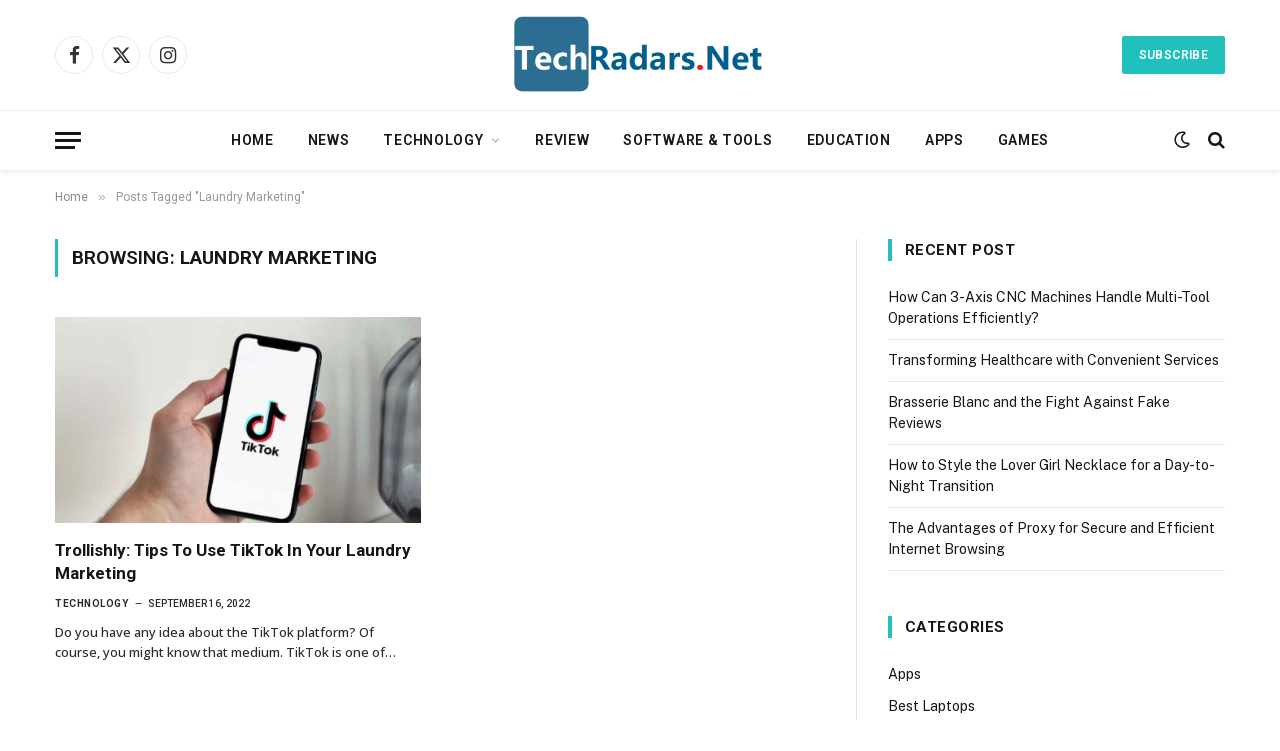

--- FILE ---
content_type: text/html; charset=UTF-8
request_url: https://techradars.net/tag/laundry-marketing/
body_size: 15568
content:
<!DOCTYPE html>
<html lang="en-US" prefix="og: https://ogp.me/ns#" class="s-light site-s-light">

<head>

	<meta charset="UTF-8" />
	<meta name="viewport" content="width=device-width, initial-scale=1" />
	
<!-- Search Engine Optimization by Rank Math - https://rankmath.com/ -->
<title>Laundry Marketing | Techradars</title><link rel="preload" as="font" href="https://techradars.net/wp-content/themes/smart-mag/css/icons/fonts/ts-icons.woff2?v2.4" type="font/woff2" crossorigin="anonymous" />
<meta name="robots" content="follow, index, max-snippet:-1, max-video-preview:-1, max-image-preview:large"/>
<link rel="canonical" href="https://techradars.net/tag/laundry-marketing/" />
<meta property="og:locale" content="en_US" />
<meta property="og:type" content="article" />
<meta property="og:title" content="Laundry Marketing | Techradars" />
<meta property="og:url" content="https://techradars.net/tag/laundry-marketing/" />
<meta property="og:site_name" content="Techradars" />
<meta name="twitter:card" content="summary_large_image" />
<meta name="twitter:title" content="Laundry Marketing | Techradars" />
<meta name="twitter:label1" content="Posts" />
<meta name="twitter:data1" content="1" />
<script type="application/ld+json" class="rank-math-schema">{"@context":"https://schema.org","@graph":[{"@type":"Person","@id":"https://techradars.net/#person","name":"techradarsadmn","image":{"@type":"ImageObject","@id":"https://techradars.net/#logo","url":"https://techradars.net/wp-content/uploads/2022/05/cropped-TechRadars.net-Logo.png","contentUrl":"https://techradars.net/wp-content/uploads/2022/05/cropped-TechRadars.net-Logo.png","caption":"techradarsadmn","inLanguage":"en-US","width":"396","height":"139"}},{"@type":"WebSite","@id":"https://techradars.net/#website","url":"https://techradars.net","name":"techradarsadmn","publisher":{"@id":"https://techradars.net/#person"},"inLanguage":"en-US"},{"@type":"CollectionPage","@id":"https://techradars.net/tag/laundry-marketing/#webpage","url":"https://techradars.net/tag/laundry-marketing/","name":"Laundry Marketing | Techradars","isPartOf":{"@id":"https://techradars.net/#website"},"inLanguage":"en-US"}]}</script>
<!-- /Rank Math WordPress SEO plugin -->

<link rel='dns-prefetch' href='//stats.wp.com' />
<link rel='dns-prefetch' href='//fonts.googleapis.com' />
<link rel="alternate" type="application/rss+xml" title="Techradars &raquo; Feed" href="https://techradars.net/feed/" />
<link rel="alternate" type="application/rss+xml" title="Techradars &raquo; Comments Feed" href="https://techradars.net/comments/feed/" />
<link rel="alternate" type="application/rss+xml" title="Techradars &raquo; Laundry Marketing Tag Feed" href="https://techradars.net/tag/laundry-marketing/feed/" />
<script type="text/javascript">
/* <![CDATA[ */
window._wpemojiSettings = {"baseUrl":"https:\/\/s.w.org\/images\/core\/emoji\/14.0.0\/72x72\/","ext":".png","svgUrl":"https:\/\/s.w.org\/images\/core\/emoji\/14.0.0\/svg\/","svgExt":".svg","source":{"concatemoji":"https:\/\/techradars.net\/wp-includes\/js\/wp-emoji-release.min.js?ver=6.4.7"}};
/*! This file is auto-generated */
!function(i,n){var o,s,e;function c(e){try{var t={supportTests:e,timestamp:(new Date).valueOf()};sessionStorage.setItem(o,JSON.stringify(t))}catch(e){}}function p(e,t,n){e.clearRect(0,0,e.canvas.width,e.canvas.height),e.fillText(t,0,0);var t=new Uint32Array(e.getImageData(0,0,e.canvas.width,e.canvas.height).data),r=(e.clearRect(0,0,e.canvas.width,e.canvas.height),e.fillText(n,0,0),new Uint32Array(e.getImageData(0,0,e.canvas.width,e.canvas.height).data));return t.every(function(e,t){return e===r[t]})}function u(e,t,n){switch(t){case"flag":return n(e,"\ud83c\udff3\ufe0f\u200d\u26a7\ufe0f","\ud83c\udff3\ufe0f\u200b\u26a7\ufe0f")?!1:!n(e,"\ud83c\uddfa\ud83c\uddf3","\ud83c\uddfa\u200b\ud83c\uddf3")&&!n(e,"\ud83c\udff4\udb40\udc67\udb40\udc62\udb40\udc65\udb40\udc6e\udb40\udc67\udb40\udc7f","\ud83c\udff4\u200b\udb40\udc67\u200b\udb40\udc62\u200b\udb40\udc65\u200b\udb40\udc6e\u200b\udb40\udc67\u200b\udb40\udc7f");case"emoji":return!n(e,"\ud83e\udef1\ud83c\udffb\u200d\ud83e\udef2\ud83c\udfff","\ud83e\udef1\ud83c\udffb\u200b\ud83e\udef2\ud83c\udfff")}return!1}function f(e,t,n){var r="undefined"!=typeof WorkerGlobalScope&&self instanceof WorkerGlobalScope?new OffscreenCanvas(300,150):i.createElement("canvas"),a=r.getContext("2d",{willReadFrequently:!0}),o=(a.textBaseline="top",a.font="600 32px Arial",{});return e.forEach(function(e){o[e]=t(a,e,n)}),o}function t(e){var t=i.createElement("script");t.src=e,t.defer=!0,i.head.appendChild(t)}"undefined"!=typeof Promise&&(o="wpEmojiSettingsSupports",s=["flag","emoji"],n.supports={everything:!0,everythingExceptFlag:!0},e=new Promise(function(e){i.addEventListener("DOMContentLoaded",e,{once:!0})}),new Promise(function(t){var n=function(){try{var e=JSON.parse(sessionStorage.getItem(o));if("object"==typeof e&&"number"==typeof e.timestamp&&(new Date).valueOf()<e.timestamp+604800&&"object"==typeof e.supportTests)return e.supportTests}catch(e){}return null}();if(!n){if("undefined"!=typeof Worker&&"undefined"!=typeof OffscreenCanvas&&"undefined"!=typeof URL&&URL.createObjectURL&&"undefined"!=typeof Blob)try{var e="postMessage("+f.toString()+"("+[JSON.stringify(s),u.toString(),p.toString()].join(",")+"));",r=new Blob([e],{type:"text/javascript"}),a=new Worker(URL.createObjectURL(r),{name:"wpTestEmojiSupports"});return void(a.onmessage=function(e){c(n=e.data),a.terminate(),t(n)})}catch(e){}c(n=f(s,u,p))}t(n)}).then(function(e){for(var t in e)n.supports[t]=e[t],n.supports.everything=n.supports.everything&&n.supports[t],"flag"!==t&&(n.supports.everythingExceptFlag=n.supports.everythingExceptFlag&&n.supports[t]);n.supports.everythingExceptFlag=n.supports.everythingExceptFlag&&!n.supports.flag,n.DOMReady=!1,n.readyCallback=function(){n.DOMReady=!0}}).then(function(){return e}).then(function(){var e;n.supports.everything||(n.readyCallback(),(e=n.source||{}).concatemoji?t(e.concatemoji):e.wpemoji&&e.twemoji&&(t(e.twemoji),t(e.wpemoji)))}))}((window,document),window._wpemojiSettings);
/* ]]> */
</script>

<style id='wp-emoji-styles-inline-css' type='text/css'>

	img.wp-smiley, img.emoji {
		display: inline !important;
		border: none !important;
		box-shadow: none !important;
		height: 1em !important;
		width: 1em !important;
		margin: 0 0.07em !important;
		vertical-align: -0.1em !important;
		background: none !important;
		padding: 0 !important;
	}
</style>
<link rel='stylesheet' id='wp-block-library-css' href='https://techradars.net/wp-includes/css/dist/block-library/style.min.css?ver=6.4.7' type='text/css' media='all' />
<style id='wp-block-library-inline-css' type='text/css'>
.has-text-align-justify{text-align:justify;}
</style>
<link rel='stylesheet' id='mediaelement-css' href='https://techradars.net/wp-includes/js/mediaelement/mediaelementplayer-legacy.min.css?ver=4.2.17' type='text/css' media='all' />
<link rel='stylesheet' id='wp-mediaelement-css' href='https://techradars.net/wp-includes/js/mediaelement/wp-mediaelement.min.css?ver=6.4.7' type='text/css' media='all' />
<style id='classic-theme-styles-inline-css' type='text/css'>
/*! This file is auto-generated */
.wp-block-button__link{color:#fff;background-color:#32373c;border-radius:9999px;box-shadow:none;text-decoration:none;padding:calc(.667em + 2px) calc(1.333em + 2px);font-size:1.125em}.wp-block-file__button{background:#32373c;color:#fff;text-decoration:none}
</style>
<style id='global-styles-inline-css' type='text/css'>
body{--wp--preset--color--black: #000000;--wp--preset--color--cyan-bluish-gray: #abb8c3;--wp--preset--color--white: #ffffff;--wp--preset--color--pale-pink: #f78da7;--wp--preset--color--vivid-red: #cf2e2e;--wp--preset--color--luminous-vivid-orange: #ff6900;--wp--preset--color--luminous-vivid-amber: #fcb900;--wp--preset--color--light-green-cyan: #7bdcb5;--wp--preset--color--vivid-green-cyan: #00d084;--wp--preset--color--pale-cyan-blue: #8ed1fc;--wp--preset--color--vivid-cyan-blue: #0693e3;--wp--preset--color--vivid-purple: #9b51e0;--wp--preset--gradient--vivid-cyan-blue-to-vivid-purple: linear-gradient(135deg,rgba(6,147,227,1) 0%,rgb(155,81,224) 100%);--wp--preset--gradient--light-green-cyan-to-vivid-green-cyan: linear-gradient(135deg,rgb(122,220,180) 0%,rgb(0,208,130) 100%);--wp--preset--gradient--luminous-vivid-amber-to-luminous-vivid-orange: linear-gradient(135deg,rgba(252,185,0,1) 0%,rgba(255,105,0,1) 100%);--wp--preset--gradient--luminous-vivid-orange-to-vivid-red: linear-gradient(135deg,rgba(255,105,0,1) 0%,rgb(207,46,46) 100%);--wp--preset--gradient--very-light-gray-to-cyan-bluish-gray: linear-gradient(135deg,rgb(238,238,238) 0%,rgb(169,184,195) 100%);--wp--preset--gradient--cool-to-warm-spectrum: linear-gradient(135deg,rgb(74,234,220) 0%,rgb(151,120,209) 20%,rgb(207,42,186) 40%,rgb(238,44,130) 60%,rgb(251,105,98) 80%,rgb(254,248,76) 100%);--wp--preset--gradient--blush-light-purple: linear-gradient(135deg,rgb(255,206,236) 0%,rgb(152,150,240) 100%);--wp--preset--gradient--blush-bordeaux: linear-gradient(135deg,rgb(254,205,165) 0%,rgb(254,45,45) 50%,rgb(107,0,62) 100%);--wp--preset--gradient--luminous-dusk: linear-gradient(135deg,rgb(255,203,112) 0%,rgb(199,81,192) 50%,rgb(65,88,208) 100%);--wp--preset--gradient--pale-ocean: linear-gradient(135deg,rgb(255,245,203) 0%,rgb(182,227,212) 50%,rgb(51,167,181) 100%);--wp--preset--gradient--electric-grass: linear-gradient(135deg,rgb(202,248,128) 0%,rgb(113,206,126) 100%);--wp--preset--gradient--midnight: linear-gradient(135deg,rgb(2,3,129) 0%,rgb(40,116,252) 100%);--wp--preset--font-size--small: 13px;--wp--preset--font-size--medium: 20px;--wp--preset--font-size--large: 36px;--wp--preset--font-size--x-large: 42px;--wp--preset--spacing--20: 0.44rem;--wp--preset--spacing--30: 0.67rem;--wp--preset--spacing--40: 1rem;--wp--preset--spacing--50: 1.5rem;--wp--preset--spacing--60: 2.25rem;--wp--preset--spacing--70: 3.38rem;--wp--preset--spacing--80: 5.06rem;--wp--preset--shadow--natural: 6px 6px 9px rgba(0, 0, 0, 0.2);--wp--preset--shadow--deep: 12px 12px 50px rgba(0, 0, 0, 0.4);--wp--preset--shadow--sharp: 6px 6px 0px rgba(0, 0, 0, 0.2);--wp--preset--shadow--outlined: 6px 6px 0px -3px rgba(255, 255, 255, 1), 6px 6px rgba(0, 0, 0, 1);--wp--preset--shadow--crisp: 6px 6px 0px rgba(0, 0, 0, 1);}:where(.is-layout-flex){gap: 0.5em;}:where(.is-layout-grid){gap: 0.5em;}body .is-layout-flow > .alignleft{float: left;margin-inline-start: 0;margin-inline-end: 2em;}body .is-layout-flow > .alignright{float: right;margin-inline-start: 2em;margin-inline-end: 0;}body .is-layout-flow > .aligncenter{margin-left: auto !important;margin-right: auto !important;}body .is-layout-constrained > .alignleft{float: left;margin-inline-start: 0;margin-inline-end: 2em;}body .is-layout-constrained > .alignright{float: right;margin-inline-start: 2em;margin-inline-end: 0;}body .is-layout-constrained > .aligncenter{margin-left: auto !important;margin-right: auto !important;}body .is-layout-constrained > :where(:not(.alignleft):not(.alignright):not(.alignfull)){max-width: var(--wp--style--global--content-size);margin-left: auto !important;margin-right: auto !important;}body .is-layout-constrained > .alignwide{max-width: var(--wp--style--global--wide-size);}body .is-layout-flex{display: flex;}body .is-layout-flex{flex-wrap: wrap;align-items: center;}body .is-layout-flex > *{margin: 0;}body .is-layout-grid{display: grid;}body .is-layout-grid > *{margin: 0;}:where(.wp-block-columns.is-layout-flex){gap: 2em;}:where(.wp-block-columns.is-layout-grid){gap: 2em;}:where(.wp-block-post-template.is-layout-flex){gap: 1.25em;}:where(.wp-block-post-template.is-layout-grid){gap: 1.25em;}.has-black-color{color: var(--wp--preset--color--black) !important;}.has-cyan-bluish-gray-color{color: var(--wp--preset--color--cyan-bluish-gray) !important;}.has-white-color{color: var(--wp--preset--color--white) !important;}.has-pale-pink-color{color: var(--wp--preset--color--pale-pink) !important;}.has-vivid-red-color{color: var(--wp--preset--color--vivid-red) !important;}.has-luminous-vivid-orange-color{color: var(--wp--preset--color--luminous-vivid-orange) !important;}.has-luminous-vivid-amber-color{color: var(--wp--preset--color--luminous-vivid-amber) !important;}.has-light-green-cyan-color{color: var(--wp--preset--color--light-green-cyan) !important;}.has-vivid-green-cyan-color{color: var(--wp--preset--color--vivid-green-cyan) !important;}.has-pale-cyan-blue-color{color: var(--wp--preset--color--pale-cyan-blue) !important;}.has-vivid-cyan-blue-color{color: var(--wp--preset--color--vivid-cyan-blue) !important;}.has-vivid-purple-color{color: var(--wp--preset--color--vivid-purple) !important;}.has-black-background-color{background-color: var(--wp--preset--color--black) !important;}.has-cyan-bluish-gray-background-color{background-color: var(--wp--preset--color--cyan-bluish-gray) !important;}.has-white-background-color{background-color: var(--wp--preset--color--white) !important;}.has-pale-pink-background-color{background-color: var(--wp--preset--color--pale-pink) !important;}.has-vivid-red-background-color{background-color: var(--wp--preset--color--vivid-red) !important;}.has-luminous-vivid-orange-background-color{background-color: var(--wp--preset--color--luminous-vivid-orange) !important;}.has-luminous-vivid-amber-background-color{background-color: var(--wp--preset--color--luminous-vivid-amber) !important;}.has-light-green-cyan-background-color{background-color: var(--wp--preset--color--light-green-cyan) !important;}.has-vivid-green-cyan-background-color{background-color: var(--wp--preset--color--vivid-green-cyan) !important;}.has-pale-cyan-blue-background-color{background-color: var(--wp--preset--color--pale-cyan-blue) !important;}.has-vivid-cyan-blue-background-color{background-color: var(--wp--preset--color--vivid-cyan-blue) !important;}.has-vivid-purple-background-color{background-color: var(--wp--preset--color--vivid-purple) !important;}.has-black-border-color{border-color: var(--wp--preset--color--black) !important;}.has-cyan-bluish-gray-border-color{border-color: var(--wp--preset--color--cyan-bluish-gray) !important;}.has-white-border-color{border-color: var(--wp--preset--color--white) !important;}.has-pale-pink-border-color{border-color: var(--wp--preset--color--pale-pink) !important;}.has-vivid-red-border-color{border-color: var(--wp--preset--color--vivid-red) !important;}.has-luminous-vivid-orange-border-color{border-color: var(--wp--preset--color--luminous-vivid-orange) !important;}.has-luminous-vivid-amber-border-color{border-color: var(--wp--preset--color--luminous-vivid-amber) !important;}.has-light-green-cyan-border-color{border-color: var(--wp--preset--color--light-green-cyan) !important;}.has-vivid-green-cyan-border-color{border-color: var(--wp--preset--color--vivid-green-cyan) !important;}.has-pale-cyan-blue-border-color{border-color: var(--wp--preset--color--pale-cyan-blue) !important;}.has-vivid-cyan-blue-border-color{border-color: var(--wp--preset--color--vivid-cyan-blue) !important;}.has-vivid-purple-border-color{border-color: var(--wp--preset--color--vivid-purple) !important;}.has-vivid-cyan-blue-to-vivid-purple-gradient-background{background: var(--wp--preset--gradient--vivid-cyan-blue-to-vivid-purple) !important;}.has-light-green-cyan-to-vivid-green-cyan-gradient-background{background: var(--wp--preset--gradient--light-green-cyan-to-vivid-green-cyan) !important;}.has-luminous-vivid-amber-to-luminous-vivid-orange-gradient-background{background: var(--wp--preset--gradient--luminous-vivid-amber-to-luminous-vivid-orange) !important;}.has-luminous-vivid-orange-to-vivid-red-gradient-background{background: var(--wp--preset--gradient--luminous-vivid-orange-to-vivid-red) !important;}.has-very-light-gray-to-cyan-bluish-gray-gradient-background{background: var(--wp--preset--gradient--very-light-gray-to-cyan-bluish-gray) !important;}.has-cool-to-warm-spectrum-gradient-background{background: var(--wp--preset--gradient--cool-to-warm-spectrum) !important;}.has-blush-light-purple-gradient-background{background: var(--wp--preset--gradient--blush-light-purple) !important;}.has-blush-bordeaux-gradient-background{background: var(--wp--preset--gradient--blush-bordeaux) !important;}.has-luminous-dusk-gradient-background{background: var(--wp--preset--gradient--luminous-dusk) !important;}.has-pale-ocean-gradient-background{background: var(--wp--preset--gradient--pale-ocean) !important;}.has-electric-grass-gradient-background{background: var(--wp--preset--gradient--electric-grass) !important;}.has-midnight-gradient-background{background: var(--wp--preset--gradient--midnight) !important;}.has-small-font-size{font-size: var(--wp--preset--font-size--small) !important;}.has-medium-font-size{font-size: var(--wp--preset--font-size--medium) !important;}.has-large-font-size{font-size: var(--wp--preset--font-size--large) !important;}.has-x-large-font-size{font-size: var(--wp--preset--font-size--x-large) !important;}
.wp-block-navigation a:where(:not(.wp-element-button)){color: inherit;}
:where(.wp-block-post-template.is-layout-flex){gap: 1.25em;}:where(.wp-block-post-template.is-layout-grid){gap: 1.25em;}
:where(.wp-block-columns.is-layout-flex){gap: 2em;}:where(.wp-block-columns.is-layout-grid){gap: 2em;}
.wp-block-pullquote{font-size: 1.5em;line-height: 1.6;}
</style>
<link rel='stylesheet' id='dashicons-css' href='https://techradars.net/wp-includes/css/dashicons.min.css?ver=6.4.7' type='text/css' media='all' />
<link rel='stylesheet' id='everest-forms-general-css' href='https://techradars.net/wp-content/plugins/everest-forms/assets/css/everest-forms.css?ver=2.0.5' type='text/css' media='all' />
<link rel='stylesheet' id='ez-toc-css' href='https://techradars.net/wp-content/plugins/easy-table-of-contents/assets/css/screen.min.css?ver=2.0.58' type='text/css' media='all' />
<style id='ez-toc-inline-css' type='text/css'>
div#ez-toc-container .ez-toc-title {font-size: 120%;}div#ez-toc-container .ez-toc-title {font-weight: 500;}div#ez-toc-container ul li {font-size: 95%;}div#ez-toc-container nav ul ul li ul li {font-size: %!important;}
.ez-toc-container-direction {direction: ltr;}.ez-toc-counter ul{counter-reset: item ;}.ez-toc-counter nav ul li a::before {content: counters(item, ".", decimal) ". ";display: inline-block;counter-increment: item;flex-grow: 0;flex-shrink: 0;margin-right: .2em; float: left; }.ez-toc-widget-direction {direction: ltr;}.ez-toc-widget-container ul{counter-reset: item ;}.ez-toc-widget-container nav ul li a::before {content: counters(item, ".", decimal) ". ";display: inline-block;counter-increment: item;flex-grow: 0;flex-shrink: 0;margin-right: .2em; float: left; }
</style>
<link rel='stylesheet' id='smartmag-core-css' href='https://techradars.net/wp-content/themes/smart-mag/style.css?ver=10.2.1' type='text/css' media='all' />
<style id='smartmag-core-inline-css' type='text/css'>
:root { --c-main: #20c1bd;
--c-main-rgb: 32,193,189;
--ui-font: "Roboto", system-ui, -apple-system, "Segoe UI", Arial, sans-serif;
--title-font: "Roboto", system-ui, -apple-system, "Segoe UI", Arial, sans-serif;
--h-font: "Roboto", system-ui, -apple-system, "Segoe UI", Arial, sans-serif;
--title-font: "Roboto", system-ui, -apple-system, "Segoe UI", Arial, sans-serif;
--h-font: "Roboto", system-ui, -apple-system, "Segoe UI", Arial, sans-serif;
--title-size-xs: 14px;
--title-size-s: 14px;
--title-size-n: 16px;
--title-size-m: 17px;
--title-size-l: 19px;
--title-size-xl: 21px;
--main-width: 1170px;
--wrap-padding: 36px;
--c-post-meta: #2b2b2b;
--excerpt-mt: 10px;
--c-excerpts: #2b2b2b;
--excerpt-size: 13px; }
.smart-head-main { --c-shadow: rgba(0,0,0,0.07); }
.smart-head-main .smart-head-bot { border-top-width: 1px; border-top-color: #ededed; }
.s-dark .smart-head-main .smart-head-bot,
.smart-head-main .s-dark.smart-head-bot { border-top-color: #4f4f4f; }
.navigation-main .menu > li > a { letter-spacing: 0.05em; }
.post-meta .meta-item, .post-meta .text-in { font-size: 10px; font-weight: 500; text-transform: uppercase; }
.post-meta .post-cat > a { font-weight: bold; }
.s-light .block-wrap.s-dark { --c-post-meta: var(--c-contrast-450); }
.post-meta .post-author > a { color: #2b2b2b; }
.s-dark .post-meta .post-author > a { color: #ffffff; }
.post-meta .post-cat > a { color: #2b2b2b; }
.s-dark .post-meta .post-cat > a { color: #ffffff; }
.l-post .excerpt { font-family: "Open Sans", system-ui, -apple-system, "Segoe UI", Arial, sans-serif; }
.l-post .excerpt { font-weight: 500; }
.block-head-i .heading { font-size: 15px; font-weight: 800; }
.loop-small .media:not(i) { max-width: 102px; }
.post-meta-single .meta-item, .post-meta-single .text-in { font-size: 11px; font-weight: normal; }
.entry-content { font-size: 16px; }
.post-share-b:not(.is-not-global) { --service-width: 110px; --service-min-width: initial; }
.post-share-b:not(.is-not-global) .service i { font-size: 16px; }
.post-share-b:not(.is-not-global) .service .label { font-size: 12px; }
.post-share-float .service { width: 36px; height: 34px; margin-bottom: 10px; border-radius: 4px; font-size: 16px; }
.site-s-light .s-head-modern .sub-title { color: #5e5e5e; }
@media (min-width: 768px) and (max-width: 940px) { .ts-contain, .main { padding-left: 35px; padding-right: 35px; } }
@media (max-width: 767px) { .ts-contain, .main { padding-left: 25px; padding-right: 25px; } }


</style>
<link rel='stylesheet' id='smartmag-fonts-css' href='https://fonts.googleapis.com/css?family=Public+Sans%3A400%2C400i%2C500%2C600%2C700&#038;display=swap' type='text/css' media='all' />
<link rel='stylesheet' id='smartmag-magnific-popup-css' href='https://techradars.net/wp-content/themes/smart-mag/css/lightbox.css?ver=10.2.1' type='text/css' media='all' />
<link rel='stylesheet' id='smartmag-icons-css' href='https://techradars.net/wp-content/themes/smart-mag/css/icons/icons.css?ver=10.2.1' type='text/css' media='all' />
<link rel='stylesheet' id='smartmag-gfonts-custom-css' href='https://fonts.googleapis.com/css?family=Roboto%3A400%2C500%2C600%2C700%7COpen+Sans%3A500&#038;display=swap' type='text/css' media='all' />
<link rel='stylesheet' id='jetpack_css-css' href='https://techradars.net/wp-content/plugins/jetpack/css/jetpack.css?ver=12.8.2' type='text/css' media='all' />
<script type="text/javascript" id="smartmag-lazy-inline-js-after">
/* <![CDATA[ */
/**
 * @copyright ThemeSphere
 * @preserve
 */
var BunyadLazy={};BunyadLazy.load=function(){function a(e,n){var t={};e.dataset.bgset&&e.dataset.sizes?(t.sizes=e.dataset.sizes,t.srcset=e.dataset.bgset):t.src=e.dataset.bgsrc,function(t){var a=t.dataset.ratio;if(0<a){const e=t.parentElement;if(e.classList.contains("media-ratio")){const n=e.style;n.getPropertyValue("--a-ratio")||(n.paddingBottom=100/a+"%")}}}(e);var a,o=document.createElement("img");for(a in o.onload=function(){var t="url('"+(o.currentSrc||o.src)+"')",a=e.style;a.backgroundImage!==t&&requestAnimationFrame(()=>{a.backgroundImage=t,n&&n()}),o.onload=null,o.onerror=null,o=null},o.onerror=o.onload,t)o.setAttribute(a,t[a]);o&&o.complete&&0<o.naturalWidth&&o.onload&&o.onload()}function e(t){t.dataset.loaded||a(t,()=>{document.dispatchEvent(new Event("lazyloaded")),t.dataset.loaded=1})}function n(t){"complete"===document.readyState?t():window.addEventListener("load",t)}return{initEarly:function(){var t,a=()=>{document.querySelectorAll(".img.bg-cover:not(.lazyload)").forEach(e)};"complete"!==document.readyState?(t=setInterval(a,150),n(()=>{a(),clearInterval(t)})):a()},callOnLoad:n,initBgImages:function(t){t&&n(()=>{document.querySelectorAll(".img.bg-cover").forEach(e)})},bgLoad:a}}(),BunyadLazy.load.initEarly();
/* ]]> */
</script>
<script type="text/javascript" src="https://techradars.net/wp-includes/js/jquery/jquery.min.js?ver=3.7.1" id="jquery-core-js"></script>
<script type="text/javascript" src="https://techradars.net/wp-includes/js/jquery/jquery-migrate.min.js?ver=3.4.1" id="jquery-migrate-js"></script>
<link rel="https://api.w.org/" href="https://techradars.net/wp-json/" /><link rel="alternate" type="application/json" href="https://techradars.net/wp-json/wp/v2/tags/405" /><link rel="EditURI" type="application/rsd+xml" title="RSD" href="https://techradars.net/xmlrpc.php?rsd" />
<meta name="generator" content="WordPress 6.4.7" />
<meta name="generator" content="Everest Forms 2.0.5" />
	<style>img#wpstats{display:none}</style>
		
		<script>
		var BunyadSchemeKey = 'bunyad-scheme';
		(() => {
			const d = document.documentElement;
			const c = d.classList;
			var scheme = localStorage.getItem(BunyadSchemeKey);
			
			if (scheme) {
				d.dataset.origClass = c;
				scheme === 'dark' ? c.remove('s-light', 'site-s-light') : c.remove('s-dark', 'site-s-dark');
				c.add('site-s-' + scheme, 's-' + scheme);
			}
		})();
		</script>
		<meta name="generator" content="Elementor 3.17.3; features: e_dom_optimization, e_optimized_assets_loading, e_optimized_css_loading, additional_custom_breakpoints; settings: css_print_method-external, google_font-enabled, font_display-auto">
<link rel="icon" href="https://techradars.net/wp-content/uploads/2022/05/TechRadars.net-Logo-icon.png" sizes="32x32" />
<link rel="icon" href="https://techradars.net/wp-content/uploads/2022/05/TechRadars.net-Logo-icon.png" sizes="192x192" />
<link rel="apple-touch-icon" href="https://techradars.net/wp-content/uploads/2022/05/TechRadars.net-Logo-icon.png" />
<meta name="msapplication-TileImage" content="https://techradars.net/wp-content/uploads/2022/05/TechRadars.net-Logo-icon.png" />


</head>

<body class="archive tag tag-laundry-marketing tag-405 wp-custom-logo everest-forms-no-js right-sidebar has-lb has-lb-sm ts-img-hov-fade has-sb-sep layout-normal elementor-default elementor-kit-1128">



<div class="main-wrap">

	
<div class="off-canvas-backdrop"></div>
<div class="mobile-menu-container off-canvas s-dark hide-menu-lg" id="off-canvas">

	<div class="off-canvas-head">
		<a href="#" class="close">
			<span class="visuallyhidden">Close Menu</span>
			<i class="tsi tsi-times"></i>
		</a>

		<div class="ts-logo">
			<img class="logo-mobile logo-image" src="https://techradars.net/wp-content/uploads/2022/05/cropped-TechRadars.net-Logo.png" width="198" height="70" alt="Techradars"/>		</div>
	</div>

	<div class="off-canvas-content">

		
			<ul id="menu-main" class="mobile-menu"><li id="menu-item-638" class="menu-item menu-item-type-custom menu-item-object-custom menu-item-638"><a href="/">Home</a></li>
<li id="menu-item-918" class="menu-item menu-item-type-taxonomy menu-item-object-category menu-item-918"><a href="https://techradars.net/news/">News</a></li>
<li id="menu-item-637" class="menu-item menu-item-type-taxonomy menu-item-object-category menu-item-has-children menu-item-637"><a href="https://techradars.net/technology/">Technology</a>
<ul class="sub-menu">
	<li id="menu-item-917" class="menu-item menu-item-type-taxonomy menu-item-object-category menu-item-917"><a href="https://techradars.net/digital-marketing/">Digital Marketing</a></li>
	<li id="menu-item-2927" class="menu-item menu-item-type-taxonomy menu-item-object-category menu-item-2927"><a href="https://techradars.net/technology/mobile-phone/">Mobile Phone</a></li>
	<li id="menu-item-2928" class="menu-item menu-item-type-taxonomy menu-item-object-category menu-item-2928"><a href="https://techradars.net/technology/laptops/">Laptops</a></li>
</ul>
</li>
<li id="menu-item-2923" class="menu-item menu-item-type-taxonomy menu-item-object-category menu-item-2923"><a href="https://techradars.net/review/">Review</a></li>
<li id="menu-item-2924" class="menu-item menu-item-type-taxonomy menu-item-object-category menu-item-2924"><a href="https://techradars.net/software-tools/">Software &amp; Tools</a></li>
<li id="menu-item-919" class="menu-item menu-item-type-taxonomy menu-item-object-category menu-item-919"><a href="https://techradars.net/education/">Education</a></li>
<li id="menu-item-2925" class="menu-item menu-item-type-taxonomy menu-item-object-category menu-item-2925"><a href="https://techradars.net/apps/">Apps</a></li>
<li id="menu-item-2926" class="menu-item menu-item-type-taxonomy menu-item-object-category menu-item-2926"><a href="https://techradars.net/games/">Games</a></li>
</ul>
		
		
		
		<div class="spc-social-block spc-social spc-social-b smart-head-social">
		
			
				<a href="#" class="link service s-facebook" target="_blank" rel="nofollow noopener">
					<i class="icon tsi tsi-facebook"></i>					<span class="visuallyhidden">Facebook</span>
				</a>
									
			
				<a href="#" class="link service s-twitter" target="_blank" rel="nofollow noopener">
					<i class="icon tsi tsi-twitter"></i>					<span class="visuallyhidden">X (Twitter)</span>
				</a>
									
			
				<a href="#" class="link service s-instagram" target="_blank" rel="nofollow noopener">
					<i class="icon tsi tsi-instagram"></i>					<span class="visuallyhidden">Instagram</span>
				</a>
									
			
		</div>

		
	</div>

</div>
<div class="smart-head smart-head-b smart-head-main" id="smart-head" data-sticky="auto" data-sticky-type="smart" data-sticky-full>
	
	<div class="smart-head-row smart-head-mid smart-head-row-3 is-light smart-head-row-full">

		<div class="inner wrap">

							
				<div class="items items-left ">
				
		<div class="spc-social-block spc-social spc-social-b smart-head-social">
		
			
				<a href="#" class="link service s-facebook" target="_blank" rel="nofollow noopener">
					<i class="icon tsi tsi-facebook"></i>					<span class="visuallyhidden">Facebook</span>
				</a>
									
			
				<a href="#" class="link service s-twitter" target="_blank" rel="nofollow noopener">
					<i class="icon tsi tsi-twitter"></i>					<span class="visuallyhidden">X (Twitter)</span>
				</a>
									
			
				<a href="#" class="link service s-instagram" target="_blank" rel="nofollow noopener">
					<i class="icon tsi tsi-instagram"></i>					<span class="visuallyhidden">Instagram</span>
				</a>
									
			
		</div>

						</div>

							
				<div class="items items-center ">
					<a href="https://techradars.net/" title="Techradars" rel="home" class="logo-link ts-logo logo-is-image">
		<span>
			
				
					<img src="https://smartmag.theme-sphere.com/news-board/wp-content/uploads/sites/29/2022/03/Logo-Newsboard-white-01.png" class="logo-image logo-image-dark" alt="Techradars" srcset="https://smartmag.theme-sphere.com/news-board/wp-content/uploads/sites/29/2022/03/Logo-Newsboard-white-01.png ,https://smartmag.theme-sphere.com/news-board/wp-content/uploads/sites/29/2022/03/Logo-Newsboard-white-01@2x.png 2x"/><img src="https://techradars.net/wp-content/uploads/2022/05/cropped-TechRadars.net-Logo.png" class="logo-image" alt="Techradars" width="396" height="139"/>
									 
					</span>
	</a>				</div>

							
				<div class="items items-right ">
				
	<a href="#" class="ts-button ts-button-a ts-button1">
		Subscribe	</a>
				</div>

						
		</div>
	</div>

	
	<div class="smart-head-row smart-head-bot smart-head-row-3 is-light has-center-nav smart-head-row-full">

		<div class="inner wrap">

							
				<div class="items items-left ">
				
<button class="offcanvas-toggle has-icon" type="button" aria-label="Menu">
	<span class="hamburger-icon hamburger-icon-a">
		<span class="inner"></span>
	</span>
</button>				</div>

							
				<div class="items items-center ">
					<div class="nav-wrap">
		<nav class="navigation navigation-main nav-hov-a">
			<ul id="menu-main-1" class="menu"><li class="menu-item menu-item-type-custom menu-item-object-custom menu-item-638"><a href="/">Home</a></li>
<li class="menu-item menu-item-type-taxonomy menu-item-object-category menu-cat-48 menu-item-918"><a href="https://techradars.net/news/">News</a></li>
<li class="menu-item menu-item-type-taxonomy menu-item-object-category menu-item-has-children menu-cat-51 menu-item-637"><a href="https://techradars.net/technology/">Technology</a>
<ul class="sub-menu">
	<li class="menu-item menu-item-type-taxonomy menu-item-object-category menu-cat-118 menu-item-917"><a href="https://techradars.net/digital-marketing/">Digital Marketing</a></li>
	<li class="menu-item menu-item-type-taxonomy menu-item-object-category menu-cat-100 menu-item-2927"><a href="https://techradars.net/technology/mobile-phone/">Mobile Phone</a></li>
	<li class="menu-item menu-item-type-taxonomy menu-item-object-category menu-cat-105 menu-item-2928"><a href="https://techradars.net/technology/laptops/">Laptops</a></li>
</ul>
</li>
<li class="menu-item menu-item-type-taxonomy menu-item-object-category menu-cat-111 menu-item-2923"><a href="https://techradars.net/review/">Review</a></li>
<li class="menu-item menu-item-type-taxonomy menu-item-object-category menu-cat-120 menu-item-2924"><a href="https://techradars.net/software-tools/">Software &amp; Tools</a></li>
<li class="menu-item menu-item-type-taxonomy menu-item-object-category menu-cat-179 menu-item-919"><a href="https://techradars.net/education/">Education</a></li>
<li class="menu-item menu-item-type-taxonomy menu-item-object-category menu-cat-127 menu-item-2925"><a href="https://techradars.net/apps/">Apps</a></li>
<li class="menu-item menu-item-type-taxonomy menu-item-object-category menu-cat-114 menu-item-2926"><a href="https://techradars.net/games/">Games</a></li>
</ul>		</nav>
	</div>
				</div>

							
				<div class="items items-right ">
				
<div class="scheme-switcher has-icon-only">
	<a href="#" class="toggle is-icon toggle-dark" title="Switch to Dark Design - easier on eyes.">
		<i class="icon tsi tsi-moon"></i>
	</a>
	<a href="#" class="toggle is-icon toggle-light" title="Switch to Light Design.">
		<i class="icon tsi tsi-bright"></i>
	</a>
</div>

	<a href="#" class="search-icon has-icon-only is-icon" title="Search">
		<i class="tsi tsi-search"></i>
	</a>

				</div>

						
		</div>
	</div>

	</div>
<div class="smart-head smart-head-a smart-head-mobile" id="smart-head-mobile" data-sticky="mid" data-sticky-type="smart" data-sticky-full>
	
	<div class="smart-head-row smart-head-mid smart-head-row-3 is-light smart-head-row-full">

		<div class="inner wrap">

							
				<div class="items items-left ">
				
<button class="offcanvas-toggle has-icon" type="button" aria-label="Menu">
	<span class="hamburger-icon hamburger-icon-a">
		<span class="inner"></span>
	</span>
</button>				</div>

							
				<div class="items items-center ">
					<a href="https://techradars.net/" title="Techradars" rel="home" class="logo-link ts-logo logo-is-image">
		<span>
			
									<img class="logo-mobile logo-image" src="https://techradars.net/wp-content/uploads/2022/05/cropped-TechRadars.net-Logo.png" width="198" height="70" alt="Techradars"/>									 
					</span>
	</a>				</div>

							
				<div class="items items-right ">
				

	<a href="#" class="search-icon has-icon-only is-icon" title="Search">
		<i class="tsi tsi-search"></i>
	</a>

				</div>

						
		</div>
	</div>

	</div>
<nav class="breadcrumbs is-full-width breadcrumbs-a" id="breadcrumb"><div class="inner ts-contain "><span><a href="https://techradars.net/"><span>Home</span></a></span><span class="delim">&raquo;</span><span class="current">Posts Tagged &quot;Laundry Marketing&quot;</span></div></nav>
<div class="main ts-contain cf right-sidebar">
			<div class="ts-row">
			<div class="col-8 main-content">

							<h1 class="archive-heading">
					Browsing: <span>Laundry Marketing</span>				</h1>
						
					
							
					<section class="block-wrap block-grid mb-none" data-id="1">

				
			<div class="block-content">
					
	<div class="loop loop-grid loop-grid-base grid grid-2 md:grid-2 xs:grid-1">

					
<article class="l-post grid-post grid-base-post">

	
			<div class="media">

		
			<a href="https://techradars.net/trollishly-tips-to-use-tiktok-in-your-laundry-marketing/" class="image-link media-ratio ratio-16-9" title="Trollishly: Tips To Use TikTok In Your Laundry Marketing"><span data-bgsrc="https://techradars.net/wp-content/uploads/2022/09/Tips-To-Use-TikTok-Official-Image-450x281.png" class="img bg-cover wp-post-image attachment-bunyad-grid size-bunyad-grid no-lazy skip-lazy" data-bgset="https://techradars.net/wp-content/uploads/2022/09/Tips-To-Use-TikTok-Official-Image-450x281.png 450w, https://techradars.net/wp-content/uploads/2022/09/Tips-To-Use-TikTok-Official-Image-768x480.png 768w, https://techradars.net/wp-content/uploads/2022/09/Tips-To-Use-TikTok-Official-Image.png 963w" data-sizes="(max-width: 368px) 100vw, 368px" role="img" aria-label="Tips To Use TikTok Official Image"></span></a>			
			
			
			
		
		</div>
	

	
		<div class="content">

			<div class="post-meta post-meta-a has-below"><h2 class="is-title post-title"><a href="https://techradars.net/trollishly-tips-to-use-tiktok-in-your-laundry-marketing/">Trollishly: Tips To Use TikTok In Your Laundry Marketing</a></h2><div class="post-meta-items meta-below"><span class="meta-item post-cat">
						
						<a href="https://techradars.net/technology/" class="category term-color-51" rel="category">Technology</a>
					</span>
					<span class="meta-item date"><span class="date-link"><time class="post-date" datetime="2022-09-16T06:50:42+00:00">September 16, 2022</time></span></span></div></div>			
						
				<div class="excerpt">
					<p>Do you have any idea about the TikTok platform? Of course, you might know that medium. TikTok is one of&hellip;</p>
				</div>
			
			
			
		</div>

	
</article>		
	</div>

	

	<nav class="main-pagination pagination-numbers" data-type="numbers">
			</nav>


	
			</div>

		</section>
		
			</div>
			
					
	
	<aside class="col-4 main-sidebar has-sep" data-sticky="1">
	
			<div class="inner theiaStickySidebar">
		
			
		<div id="recent-posts-2" class="widget widget_recent_entries">
		<div class="widget-title block-head block-head-ac block-head block-head-ac block-head-i is-left has-style"><h5 class="heading">Recent Post</h5></div>
		<ul>
											<li>
					<a href="https://techradars.net/how-can-3-axis-cnc-machines-handle-multi-tool-operations-efficiently/">How Can 3-Axis CNC Machines Handle Multi-Tool Operations Efficiently?</a>
									</li>
											<li>
					<a href="https://techradars.net/transforming-healthcare-with-convenient-services/">Transforming Healthcare with Convenient Services</a>
									</li>
											<li>
					<a href="https://techradars.net/brasserie-blanc-and-the-fight-against-fake-reviews/">Brasserie Blanc and the Fight Against Fake Reviews</a>
									</li>
											<li>
					<a href="https://techradars.net/how-to-style-the-lover-girl-necklace-for-a-day-to-night-transition/">How to Style the Lover Girl Necklace for a Day-to-Night Transition</a>
									</li>
											<li>
					<a href="https://techradars.net/the-advantages-of-proxy-for-secure-and-efficient-internet-browsing/">The Advantages of Proxy for Secure and Efficient Internet Browsing</a>
									</li>
					</ul>

		</div><div id="categories-5" class="widget widget_categories"><div class="widget-title block-head block-head-ac block-head block-head-ac block-head-i is-left has-style"><h5 class="heading">Categories</h5></div>
			<ul>
					<li class="cat-item cat-item-127"><a href="https://techradars.net/apps/">Apps</a>
</li>
	<li class="cat-item cat-item-107"><a href="https://techradars.net/best-laptops/">Best Laptops</a>
</li>
	<li class="cat-item cat-item-225"><a href="https://techradars.net/best-products/">Best Products</a>
</li>
	<li class="cat-item cat-item-41"><a href="https://techradars.net/business/">Business</a>
</li>
	<li class="cat-item cat-item-294"><a href="https://techradars.net/health/cbd/">CBD</a>
</li>
	<li class="cat-item cat-item-137"><a href="https://techradars.net/cryptocurrency/">Cryptocurrency</a>
</li>
	<li class="cat-item cat-item-167"><a href="https://techradars.net/cyber-security/">Cyber Security</a>
</li>
	<li class="cat-item cat-item-118"><a href="https://techradars.net/digital-marketing/">Digital Marketing</a>
</li>
	<li class="cat-item cat-item-547"><a href="https://techradars.net/domain-hosting/">Domain Hosting</a>
</li>
	<li class="cat-item cat-item-42"><a href="https://techradars.net/drinks/">Drinks</a>
</li>
	<li class="cat-item cat-item-179"><a href="https://techradars.net/education/">Education</a>
</li>
	<li class="cat-item cat-item-43"><a href="https://techradars.net/entertainment/">Entertainment</a>
</li>
	<li class="cat-item cat-item-462"><a href="https://techradars.net/father/">Father</a>
</li>
	<li class="cat-item cat-item-2"><a href="https://techradars.net/featured/">Featured</a>
</li>
	<li class="cat-item cat-item-7"><a href="https://techradars.net/gadgets/">Gadgets</a>
</li>
	<li class="cat-item cat-item-114"><a href="https://techradars.net/games/">Games</a>
</li>
	<li class="cat-item cat-item-8"><a href="https://techradars.net/gaming/">Gaming</a>
</li>
	<li class="cat-item cat-item-10"><a href="https://techradars.net/health/">Health</a>
</li>
	<li class="cat-item cat-item-295"><a href="https://techradars.net/home/">home</a>
</li>
	<li class="cat-item cat-item-136"><a href="https://techradars.net/how-to/">How To</a>
</li>
	<li class="cat-item cat-item-452"><a href="https://techradars.net/jewelry/">Jewelry</a>
</li>
	<li class="cat-item cat-item-439"><a href="https://techradars.net/job/">Job</a>
</li>
	<li class="cat-item cat-item-296"><a href="https://techradars.net/land-and-property/">Land and Property</a>
</li>
	<li class="cat-item cat-item-105"><a href="https://techradars.net/technology/laptops/">Laptops</a>
</li>
	<li class="cat-item cat-item-506"><a href="https://techradars.net/learning/">Learning</a>
</li>
	<li class="cat-item cat-item-11"><a href="https://techradars.net/lifestyle/">Lifestyle</a>
</li>
	<li class="cat-item cat-item-100"><a href="https://techradars.net/technology/mobile-phone/">Mobile Phone</a>
</li>
	<li class="cat-item cat-item-12"><a href="https://techradars.net/lifestyle/music/">Music</a>
</li>
	<li class="cat-item cat-item-48"><a href="https://techradars.net/news/">News</a>
</li>
	<li class="cat-item cat-item-529"><a href="https://techradars.net/others/">Others</a>
</li>
	<li class="cat-item cat-item-13"><a href="https://techradars.net/photography/">Photography</a>
</li>
	<li class="cat-item cat-item-277"><a href="https://techradars.net/programming-language/">Programming Language</a>
</li>
	<li class="cat-item cat-item-111"><a href="https://techradars.net/review/">Review</a>
</li>
	<li class="cat-item cat-item-601"><a href="https://techradars.net/road-accident/">Road accident</a>
</li>
	<li class="cat-item cat-item-124"><a href="https://techradars.net/social-media/">Social Media</a>
</li>
	<li class="cat-item cat-item-660"><a href="https://techradars.net/software/">Software</a>
</li>
	<li class="cat-item cat-item-120"><a href="https://techradars.net/software-tools/">Software &amp; Tools</a>
</li>
	<li class="cat-item cat-item-50"><a href="https://techradars.net/sports/">Sports</a>
</li>
	<li class="cat-item cat-item-51"><a href="https://techradars.net/technology/">Technology</a>
</li>
	<li class="cat-item cat-item-168"><a href="https://techradars.net/tips-and-trick/">Tips And Trick</a>
</li>
	<li class="cat-item cat-item-106"><a href="https://techradars.net/top-products/">Top Products</a>
</li>
	<li class="cat-item cat-item-52"><a href="https://techradars.net/top-stories/">TOP STORIES</a>
</li>
	<li class="cat-item cat-item-142"><a href="https://techradars.net/technology/tv/">TV</a>
</li>
	<li class="cat-item cat-item-1"><a href="https://techradars.net/uncategorized/">Uncategorized</a>
</li>
	<li class="cat-item cat-item-18"><a href="https://techradars.net/video/">Video</a>
</li>
			</ul>

			</div>		</div>
	
	</aside>
	
			
		</div>
	</div>

			<footer class="main-footer cols-gap-lg footer-classic s-dark">

						<div class="upper-footer classic-footer-upper">
			<div class="ts-contain wrap">
		
							<div class="widgets row cf">
					<div class="widget col-4 widget_text"><div class="widget-title block-head block-head-ac block-head block-head-ac block-head-b is-left has-style"><h5 class="heading">About US</h5></div>			<div class="textwidget"><div class="tdm_block td_block_wrap tdm_block_inline_text tdi_155 td-pb-border-top td_block_template_1" data-td-block-uid="tdi_155">
<p class="tdm-descr">Techradars.net is a technology-based website in the world. We love tech we will share the latest technology-related information, News, and all the latest update and Product buying guideline.</p>
</div>
<div class="tdm_block td_block_wrap tdm_block_inline_text tdi_156 td-pb-border-top td_block_template_1" data-td-block-uid="tdi_156"></div>
</div>
		</div><div class="widget col-4 widget_nav_menu"><div class="widget-title block-head block-head-ac block-head block-head-ac block-head-b is-left has-style"><h5 class="heading">Links</h5></div><div class="menu-footer-container"><ul id="menu-footer" class="menu"><li id="menu-item-1967" class="menu-item menu-item-type-post_type menu-item-object-page menu-item-1967"><a href="https://techradars.net/about-us/">About Us</a></li>
<li id="menu-item-1968" class="menu-item menu-item-type-post_type menu-item-object-page menu-item-1968"><a href="https://techradars.net/contact-us/">Contact Us</a></li>
<li id="menu-item-1974" class="menu-item menu-item-type-post_type menu-item-object-page menu-item-1974"><a href="https://techradars.net/terms-and-conditions/">Terms</a></li>
</ul></div></div>
		<div class="widget col-4 ts-block-widget smartmag-widget-posts-small">		
		<div class="block">
					<section class="block-wrap block-posts-small block-sc mb-none" data-id="2">

			<div class="widget-title block-head block-head-ac block-head block-head-ac block-head-b is-left has-style"><h5 class="heading">Latest Post</h5></div>	
			<div class="block-content">
				
	<div class="loop loop-small loop-small-a loop-sep loop-small-sep grid grid-1 md:grid-1 sm:grid-1 xs:grid-1">

					
<article class="l-post small-post small-a-post m-pos-left">

	
			<div class="media">

		
			<a href="https://techradars.net/how-can-3-axis-cnc-machines-handle-multi-tool-operations-efficiently/" class="image-link media-ratio ratio-3-2" title="How Can 3-Axis CNC Machines Handle Multi-Tool Operations Efficiently?"><span data-bgsrc="https://techradars.net/wp-content/uploads/2025/01/3-Axis-CNC-300x186.jpg" class="img bg-cover wp-post-image attachment-medium size-medium lazyload" data-bgset="https://techradars.net/wp-content/uploads/2025/01/3-Axis-CNC-300x186.jpg 300w, https://techradars.net/wp-content/uploads/2025/01/3-Axis-CNC-768x476.jpg 768w, https://techradars.net/wp-content/uploads/2025/01/3-Axis-CNC-150x93.jpg 150w, https://techradars.net/wp-content/uploads/2025/01/3-Axis-CNC-450x279.jpg 450w, https://techradars.net/wp-content/uploads/2025/01/3-Axis-CNC.jpg 801w" data-sizes="(max-width: 107px) 100vw, 107px" role="img" aria-label="3-Axis CNC"></span></a>			
			
			
			
		
		</div>
	

	
		<div class="content">

			<div class="post-meta post-meta-a post-meta-left has-below"><h4 class="is-title post-title"><a href="https://techradars.net/how-can-3-axis-cnc-machines-handle-multi-tool-operations-efficiently/">How Can 3-Axis CNC Machines Handle Multi-Tool Operations Efficiently?</a></h4><div class="post-meta-items meta-below"><span class="meta-item date"><span class="date-link"><time class="post-date" datetime="2025-01-06T06:52:18+00:00">January 6, 2025</time></span></span></div></div>			
			
			
		</div>

	
</article>	
					
<article class="l-post small-post small-a-post m-pos-left">

	
			<div class="media">

		
			<a href="https://techradars.net/transforming-healthcare-with-convenient-services/" class="image-link media-ratio ratio-3-2" title="Transforming Healthcare with Convenient Services"><span data-bgsrc="https://techradars.net/wp-content/uploads/2024/12/Transforming-Healthcare-Image-300x190.jpg" class="img bg-cover wp-post-image attachment-medium size-medium lazyload" data-bgset="https://techradars.net/wp-content/uploads/2024/12/Transforming-Healthcare-Image-300x190.jpg 300w, https://techradars.net/wp-content/uploads/2024/12/Transforming-Healthcare-Image-768x485.jpg 768w, https://techradars.net/wp-content/uploads/2024/12/Transforming-Healthcare-Image-150x95.jpg 150w, https://techradars.net/wp-content/uploads/2024/12/Transforming-Healthcare-Image-450x284.jpg 450w, https://techradars.net/wp-content/uploads/2024/12/Transforming-Healthcare-Image.jpg 918w" data-sizes="(max-width: 107px) 100vw, 107px" role="img" aria-label="Transforming Healthcare Image"></span></a>			
			
			
			
		
		</div>
	

	
		<div class="content">

			<div class="post-meta post-meta-a post-meta-left has-below"><h4 class="is-title post-title"><a href="https://techradars.net/transforming-healthcare-with-convenient-services/">Transforming Healthcare with Convenient Services</a></h4><div class="post-meta-items meta-below"><span class="meta-item date"><span class="date-link"><time class="post-date" datetime="2024-12-18T15:09:08+00:00">December 18, 2024</time></span></span></div></div>			
			
			
		</div>

	
</article>	
		
	</div>

					</div>

		</section>
				</div>

		</div>				</div>
					
			</div>
		</div>
		
	
			<div class="lower-footer classic-footer-lower">
			<div class="ts-contain wrap">
				<div class="inner">

					<div class="copyright">
						&copy; 2025 All Rights Reserved by <a href="https://techradars.net/">Techradars</a>.					</div>
					
												
						<div class="links">
							<div class="menu-footer-container"><ul id="menu-footer-1" class="menu"><li class="menu-item menu-item-type-post_type menu-item-object-page menu-item-1967"><a href="https://techradars.net/about-us/">About Us</a></li>
<li class="menu-item menu-item-type-post_type menu-item-object-page menu-item-1968"><a href="https://techradars.net/contact-us/">Contact Us</a></li>
<li class="menu-item menu-item-type-post_type menu-item-object-page menu-item-1974"><a href="https://techradars.net/terms-and-conditions/">Terms</a></li>
</ul></div>						</div>
						
									</div>
			</div>
		</div>		
			</footer>
		
	
</div><!-- .main-wrap -->



	<div class="search-modal-wrap" data-scheme="dark">
		<div class="search-modal-box" role="dialog" aria-modal="true">

			<form method="get" class="search-form" action="https://techradars.net/">
				<input type="search" class="search-field live-search-query" name="s" placeholder="Search..." value="" required />

				<button type="submit" class="search-submit visuallyhidden">Submit</button>

				<p class="message">
					Type above and press <em>Enter</em> to search. Press <em>Esc</em> to cancel.				</p>
						
			</form>

		</div>
	</div>


	<script type="text/javascript">
		var c = document.body.className;
		c = c.replace( /everest-forms-no-js/, 'everest-forms-js' );
		document.body.className = c;
	</script>
	<script type="application/ld+json">{"@context":"https:\/\/schema.org","@type":"BreadcrumbList","itemListElement":[{"@type":"ListItem","position":1,"item":{"@type":"WebPage","@id":"https:\/\/techradars.net\/","name":"Home"}},{"@type":"ListItem","position":2,"item":{"@type":"WebPage","@id":"https:\/\/techradars.net\/tag\/laundry-marketing\/","name":"Posts Tagged &quot;Laundry Marketing&quot;"}}]}</script>
<script type="text/javascript" id="smartmag-lazyload-js-extra">
/* <![CDATA[ */
var BunyadLazyConf = {"type":"normal"};
/* ]]> */
</script>
<script type="text/javascript" src="https://techradars.net/wp-content/themes/smart-mag/js/lazyload.js?ver=10.2.1" id="smartmag-lazyload-js"></script>
<script type="text/javascript" id="ez-toc-scroll-scriptjs-js-extra">
/* <![CDATA[ */
var eztoc_smooth_local = {"scroll_offset":"30"};
/* ]]> */
</script>
<script type="text/javascript" src="https://techradars.net/wp-content/plugins/easy-table-of-contents/assets/js/smooth_scroll.min.js?ver=2.0.58" id="ez-toc-scroll-scriptjs-js"></script>
<script type="text/javascript" src="https://techradars.net/wp-content/plugins/easy-table-of-contents/vendor/js-cookie/js.cookie.min.js?ver=2.2.1" id="ez-toc-js-cookie-js"></script>
<script type="text/javascript" src="https://techradars.net/wp-content/plugins/easy-table-of-contents/vendor/sticky-kit/jquery.sticky-kit.min.js?ver=1.9.2" id="ez-toc-jquery-sticky-kit-js"></script>
<script type="text/javascript" id="ez-toc-js-js-extra">
/* <![CDATA[ */
var ezTOC = {"smooth_scroll":"1","visibility_hide_by_default":"","scroll_offset":"30","fallbackIcon":"<span class=\"\"><span class=\"eztoc-hide\" style=\"display:none;\">Toggle<\/span><span class=\"ez-toc-icon-toggle-span\"><svg style=\"fill: #999;color:#999\" xmlns=\"http:\/\/www.w3.org\/2000\/svg\" class=\"list-377408\" width=\"20px\" height=\"20px\" viewBox=\"0 0 24 24\" fill=\"none\"><path d=\"M6 6H4v2h2V6zm14 0H8v2h12V6zM4 11h2v2H4v-2zm16 0H8v2h12v-2zM4 16h2v2H4v-2zm16 0H8v2h12v-2z\" fill=\"currentColor\"><\/path><\/svg><svg style=\"fill: #999;color:#999\" class=\"arrow-unsorted-368013\" xmlns=\"http:\/\/www.w3.org\/2000\/svg\" width=\"10px\" height=\"10px\" viewBox=\"0 0 24 24\" version=\"1.2\" baseProfile=\"tiny\"><path d=\"M18.2 9.3l-6.2-6.3-6.2 6.3c-.2.2-.3.4-.3.7s.1.5.3.7c.2.2.4.3.7.3h11c.3 0 .5-.1.7-.3.2-.2.3-.5.3-.7s-.1-.5-.3-.7zM5.8 14.7l6.2 6.3 6.2-6.3c.2-.2.3-.5.3-.7s-.1-.5-.3-.7c-.2-.2-.4-.3-.7-.3h-11c-.3 0-.5.1-.7.3-.2.2-.3.5-.3.7s.1.5.3.7z\"\/><\/svg><\/span><\/span>"};
/* ]]> */
</script>
<script type="text/javascript" src="https://techradars.net/wp-content/plugins/easy-table-of-contents/assets/js/front.min.js?ver=2.0.58-1700252721" id="ez-toc-js-js"></script>
<script type="text/javascript" src="https://techradars.net/wp-content/themes/smart-mag/js/jquery.mfp-lightbox.js?ver=10.2.1" id="magnific-popup-js"></script>
<script type="text/javascript" src="https://techradars.net/wp-content/themes/smart-mag/js/jquery.sticky-sidebar.js?ver=10.2.1" id="theia-sticky-sidebar-js"></script>
<script type="text/javascript" id="smartmag-theme-js-extra">
/* <![CDATA[ */
var Bunyad = {"ajaxurl":"https:\/\/techradars.net\/wp-admin\/admin-ajax.php"};
/* ]]> */
</script>
<script type="text/javascript" src="https://techradars.net/wp-content/themes/smart-mag/js/theme.js?ver=10.2.1" id="smartmag-theme-js"></script>
<script defer type="text/javascript" src="https://stats.wp.com/e-202549.js" id="jetpack-stats-js"></script>
<script type="text/javascript" id="jetpack-stats-js-after">
/* <![CDATA[ */
_stq = window._stq || [];
_stq.push([ "view", {v:'ext',blog:'203149600',post:'0',tz:'0',srv:'techradars.net',j:'1:12.8.2'} ]);
_stq.push([ "clickTrackerInit", "203149600", "0" ]);
/* ]]> */
</script>


</body>
</html>

<!-- Page cached by LiteSpeed Cache 7.6.2 on 2025-12-03 04:24:22 -->

--- FILE ---
content_type: text/css
request_url: https://techradars.net/wp-content/themes/smart-mag/style.css?ver=10.2.1
body_size: 35362
content:
@charset "UTF-8";
/*
Theme Name: SmartMag
Theme URI: https://smartmag.theme-sphere.com
Version: 10.2.1
Description: Designed by <a href="https://theme-sphere.com">ThemeSphere</a>
Author: ThemeSphere
Author URI: https://theme-sphere.com
Requires PHP: 7.1
License: ThemeForest Split Licence
License URI: https://themeforest.net/licenses/standard
Copyright: (c) 2024 ThemeSphere.
Text Domain: bunyad
*/
/*

1. =Resets & Default Elements
 1.1. =Typography/Elements
 1.2. =Main Helpers

2. =Global Structure
 2.1. =Grid

3. =Components & Blocks
4. =Header & Navigation
5. =Widgets

6. =Content
 6.1. =Single Post
 6.2. =Single & Other Pages

7. =Main Sidebar
8. =Footer
9. =Miscellaneous

*/
/**
 * 1. =Resets & Helpers
 * ----------------------------------------------------------------------------
 */
html, body, div, span, object, iframe, h1, h2, h3, h4, h5, h6,
p, blockquote, pre, a, abbr, address, cite, code, del, dfn, em,
img, ins, kbd, q, samp, small, strong, sub, sup, var, b, i, hr,
dl, dt, dd, ol, ul, li, fieldset, form, label, legend,
table, caption, tbody, tfoot, thead, tr, th, td,
article, aside, canvas, details, figure, figcaption, hgroup,
menu, footer, header, nav, section, summary, time, mark, audio, video,
button, input, textarea {
  margin: 0;
  padding: 0;
  border: 0;
  vertical-align: baseline;
  font-size: 100%;
  font-family: inherit;
}

article, aside, details, figcaption, figure,
footer, header, hgroup, menu, nav, section {
  display: block;
}

ol,
ul {
  list-style: none;
}

blockquote,
q {
  quotes: none;
}

blockquote:before,
blockquote:after,
q:before, q:after {
  content: "";
  content: none;
}

table {
  border-collapse: collapse;
  border-spacing: 0;
}

button,
input[type=submit] {
  box-sizing: content-box;
  -webkit-appearance: none;
  cursor: pointer;
}

button::-moz-focus-inner,
input::-moz-focus-inner {
  border: 0;
  padding: 0;
}

/* Normalize webkit search */
input[type=search]::-webkit-search-cancel-button,
input[type=search]::-webkit-search-decoration {
  -webkit-appearance: none;
}

input[type=search] {
  -webkit-appearance: none;
}

textarea {
  overflow: auto;
}

a img {
  border: 0;
}

img {
  max-width: 100%;
  height: auto;
}

@media screen and (-ms-high-contrast: active), (-ms-high-contrast: none) {
  img {
    min-height: 1px;
  }
}
/* Reset placeholder color */
::-webkit-input-placeholder {
  color: inherit;
}

::-moz-placeholder {
  color: inherit;
  opacity: 1;
}

:-ms-input-placeholder {
  color: inherit;
}

html {
  box-sizing: border-box;
}

*,
*::before,
*::after {
  box-sizing: inherit;
}

/**
 * 1.1. =Typography/Elements
 * ----------------------------------------------------------------------------
 */
:root {
  --body-font: "Public Sans", system-ui, sans-serif;
  --ui-font: var(--body-font);
  --text-font: var(--body-font);
  --title-font: var(--ui-font);
  --h-font: var(--ui-font);
  --text-size: 14px;
  --text-lh: 1.714;
  --main-width: 1200px;
  --grid-gutter: 36px;
  --wrap-padding: 35px;
  --boxed-pad: 45px;
  --sidebar-width: 33.3333333333%;
  --sidebar-c-width: var(--sidebar-width);
  --sidebar-pad: 38px;
  --sidebar-c-pad: var(--sidebar-pad);
  --c-sidebar-sep: var(--c-separator2);
  --max-width-md: 680px;
  --title-size-xs: 14px;
  --title-size-s: 16px;
  --title-size-n: 18px;
  --title-size-m: 20px;
  --title-size-l: 25px;
  --title-size-xl: 30px;
  --title-fw-semi: 600;
  --title-fw-bold: 700;
  --grid-p-title: var(--title-size-m);
  --grid-sm-p-title: var(--title-size-s);
  --grid-lg-p-title: var(--title-size-l);
  --list-p-title: calc(var(--title-size-m) * 1.05);
  --small-p-title: var(--title-size-xs);
  --feat-grid-title-s: var(--title-size-n);
  --feat-grid-title-m: var(--title-size-m);
  --feat-grid-title-l: var(--title-size-l);
  --excerpt-size: 15px;
  --post-content-size: 1.186rem;
  --post-content-lh: 1.7;
  --post-content-gaps: 1.54em;
  --single-content-size: var(--post-content-size);
  --p-media-margin: 1.867em;
  --p-spacious-pad: 0px;
  --c-facebook: #1a6dd4;
  --c-twitter: #55acef;
  --c-pinterest: #e4223e;
  --c-linkedin: #02669a;
  --c-tumblr: #44546b;
  --c-instagram: #c13584;
  --c-vk: #45668e;
  --c-vimeo: #1ab7ea;
  --c-youtube: #ff0000;
  --c-dribbble: #ea4c89;
  --c-flickr: #0063dc;
  --c-email: #080808;
  --c-whatsapp: #23c761;
  --c-soundcloud: #ff8800;
  --c-rss: #f97d1e;
  --c-reddit: #ff4500;
  --c-telegram: #0088cc;
  --c-tiktok: #fe2c55;
  --c-discord: #5865f2;
  --c-twitch: #7b3ed6;
  --c-snapchat: #fffc00;
  --c-threads: #000;
  --c-mastodon: #6364ff;
  --c-spotify: #1db954;
  --block-wrap-mb: 55px;
  --btn-height: 38px;
  --btn-shadow: 0 2px 7px -4px rgba(0, 0, 0, 0.16);
}
@media (max-width: 767px) {
  :root {
    --block-wrap-mb: 45px;
  }
}

:root,
.s-light {
  --c-main: #2ab391;
  --c-main-rgb: 42, 179, 145;
  --c-contrast-0: #fff;
  --c-contrast-10: #fbfbfb;
  --c-contrast-50: #f7f7f7;
  --c-contrast-75: #efefef;
  --c-contrast-100: #e8e8e8;
  --c-contrast-125: #e2e2e2;
  --c-contrast-150: #ddd;
  --c-contrast-200: #ccc;
  --c-contrast-300: #bbb;
  --c-contrast-400: #999;
  --c-contrast-450: #8a8a8a;
  --c-contrast-500: #777;
  --c-contrast-600: #666;
  --c-contrast-650: #505050;
  --c-contrast-700: #444;
  --c-contrast-800: #333;
  --c-contrast-850: #191919;
  --c-contrast-900: #161616;
  --c-contrast: #000;
  --c-rgba: 0, 0, 0;
  --c-separator: var(--c-contrast-100);
  --c-separator2: var(--c-contrast-125);
  --c-links: var(--c-contrast-900);
  --c-headings: var(--c-contrast-900);
  --c-excerpts: var(--c-contrast-650);
  --c-nav: var(--c-contrast-900);
  --c-nav-hov-bg: transparent;
  --c-nav-drop-sep: rgba(0, 0, 0, .07);
  --c-nav-blip: var(--c-contrast-300);
  --c-post-meta: var(--c-contrast-450);
  --footer-mt: 60px;
  --footer-bg: #f7f7f7;
  --footer-lower-bg: #f0f0f0;
}

.s-dark:not(i),
.site-s-dark,
.site-s-dark .s-light {
  --c-contrast-0: #000;
  --c-contrast-10: #070707;
  --c-contrast-50: #111;
  --c-contrast-75: #151515;
  --c-contrast-100: #222;
  --c-contrast-125: #2b2b2b;
  --c-contrast-150: #333;
  --c-contrast-200: #444;
  --c-contrast-300: #555;
  --c-contrast-400: #777;
  --c-contrast-450: #999;
  --c-contrast-500: #bbb;
  --c-contrast-600: #c0c0c0;
  --c-contrast-650: #ccc;
  --c-contrast-700: #d1d1d1;
  --c-contrast-800: #ddd;
  --c-contrast-850: #ececec;
  --c-contrast-900: #f0f0f0;
  --c-contrast: #fff;
  --c-rgba: 255, 255, 255;
  --c-a-hover: rgba(var(--c-rgba), .7);
  --c-headings: var(--c-contrast-850);
  --c-excerpts: var(--c-contrast-650);
  --c-separator: rgba(var(--c-rgba), .13);
  --c-separator2: rgba(var(--c-rgba), .13);
  --c-links: var(--c-contrast-900);
  --c-headings: var(--c-contrast-850);
  --c-nav: var(--c-contrast-900);
  --c-nav-drop-bg: var(--c-contrast-10);
  --c-nav-drop-sep: rgba(255, 255, 255, .1);
  --c-post-meta: rgba(var(--c-rgba), .65);
  --c-email: var(--c-contrast-300);
  --c-input-bg: rgba(var(--c-rgba), .1);
  --footer-bg: #0f0f11;
  --footer-lower-bg: #040404;
}

.site-s-dark {
  --footer-bg: #070708;
}
.site-s-dark body {
  background: #151516;
}

html {
  font-size: 14px;
}

body {
  font-family: var(--body-font);
  line-height: 1.5;
  color: var(--body-color, var(--c-contrast-700));
  background: var(--c-contrast-0);
  -webkit-text-size-adjust: 100%;
  -webkit-tap-highlight-color: rgba(0, 0, 0, 0);
  overflow-x: hidden;
}

.elementor-top-section.elementor-section-full_width {
  max-width: 100%;
  overflow-x: hidden;
}

@media (max-width: 1200px) {
  .main-wrap {
    overflow-x: clip;
  }
}
@media (max-width: 767px) {
  body,
  html {
    overflow-x: hidden;
  }
}
::selection {
  background: var(--c-main);
  color: #fff;
}

img::selection {
  background: transparent;
}

:root {
  --admin-bar-h: 32px;
}
@media (max-width: 782px) {
  :root {
    --admin-bar-h: 46px;
  }
}

*,
:before,
:after {
  -webkit-font-smoothing: antialiased;
}

p {
  margin-bottom: 21px;
  word-break: break-all;
  word-break: break-word;
  overflow-wrap: break-word;
}

h1 {
  font-size: 1.846em;
}

h2 {
  font-size: 1.5em;
}

h3 {
  font-size: 1.285em;
}

h4 {
  font-size: 1.21em;
}

h5 {
  font-size: 1.107em;
}

h6 {
  font-size: 1.07em;
}

h1, h2, h3, h4, h5, h6, .h-tag {
  font-weight: var(--title-fw-bold);
  font-family: var(--h-font);
  color: var(--c-headings);
}

/* Link and text helpers */
a {
  color: var(--c-a, var(--c-links));
  text-decoration: none;
  transition: all 0.25s ease-in-out;
}

a:hover {
  text-decoration: none;
  color: var(--c-a-hover, var(--c-main));
}

/**
 * Other Elements
 */
code,
pre {
  background: rgba(var(--c-rgba), 0.03);
}

code {
  padding: 4px 10px;
}

pre {
  padding: 1.5em 1em;
  border-left: 3px solid var(--c-separator);
  border-bottom: 1px solid transparent;
  display: block;
  word-break: break-all;
  word-wrap: break-word;
  font-family: Menlo, Monaco, Consolas, monospace;
  font-size: max(14px, .9em);
}

pre code {
  white-space: pre-wrap;
  background: transparent;
  font-size: inherit;
}

table {
  max-width: 100%;
  background-color: transparent;
}

th, td {
  background: transparent;
  padding: 5px 9px;
  border: 1px solid var(--c-separator2);
  text-align: initial;
}

th {
  background: rgba(var(--c-rgba), 0.05);
}

table caption {
  padding: 0 0 7px 0;
  width: auto;
  font-weight: 600;
}

small {
  font-size: 0.92308em;
}

sub {
  vertical-align: sub;
  font-size: 0.7em;
}

sup {
  vertical-align: super;
  font-size: 0.7em;
}

ul,
ol {
  list-style-type: var(--ul-style, none);
  margin: var(--ul-margin, 0);
  margin-left: var(--ul-ml, 0);
}
@media (max-width: 540px) {
  ul,
  ol {
    margin-left: var(--ul-ml-xs, 0);
  }
}

ol li::marker {
  font-size: max(0.95em, 12px);
}

li {
  padding: var(--li-padding, 0);
  padding-left: var(--li-pl, 0);
  margin: var(--li-margin, 0);
  margin-bottom: var(--li-mb, 0);
}

input,
textarea,
select {
  border: 1px solid var(--c-contrast-150);
  padding: 7px 12px;
  outline: 0;
  height: auto;
  font-size: 14px;
  color: var(--c-contrast-500);
  max-width: 100%;
  border-radius: 2px;
  box-shadow: 0 2px 7px -4px rgba(0, 0, 0, 0.1);
  background: var(--c-input-bg, var(--c-contrast-0));
}

input {
  width: var(--input-width, initial);
  height: var(--input-height, 38px);
}

input[type=checkbox],
input[type=radio] {
  width: initial;
  height: initial;
}

textarea {
  width: 100%;
  padding: 14px 12px;
  line-height: 1.5;
}

input:focus,
textarea:focus,
select:focus {
  border-color: var(--c-contrast-400);
  color: var(--c-contrast-650);
}

input[type=submit],
button,
input[type=reset] input[type=button],
.ts-button {
  -webkit-appearance: none;
  padding: var(--btn-pad, 0 17px);
  font-family: var(--ui-font);
  font-size: var(--btn-f-size, 12px);
  font-weight: var(--btn-f-weight, 600);
  line-height: var(--btn-l-height, var(--btn-height));
  height: var(--btn-height);
  letter-spacing: 0.03em;
  text-transform: uppercase;
  text-align: center;
  box-shadow: var(--btn-shadow);
  transition: 0.25s ease-in-out;
  background: var(--c-main);
  color: #fff;
  border: 0;
  border-radius: 2px;
}
input[type=submit]:hover,
button:hover,
input[type=reset] input[type=button]:hover,
.ts-button:hover {
  background: #161616;
  border-color: #161616;
  color: #fff;
}
.s-dark input[type=submit]:hover,
.s-dark button:hover,
.s-dark input[type=reset] input[type=button]:hover,
.s-dark .ts-button:hover {
  border-color: #555;
}

button:focus {
  outline: 0;
}

input[type=submit]:active,
button:active,
input[type=button]:active {
  opacity: 0.9;
}

.ts-button-alt {
  --btn-l-height: 1;
  --btn-height: auto;
  --btn-pad: 10px 17px;
  box-sizing: border-box;
  display: inline-flex;
  align-items: center;
  justify-content: center;
  background: transparent;
  border: 1px solid var(--c-contrast-100);
  color: var(--c-contrast-650);
}

.ts-button-b {
  background: transparent;
  border: 1px solid var(--c-main);
  color: var(--c-main);
}

.ts-button:not(._),
.ts-button-alt:not(._) {
  box-shadow: var(--btn-shadow);
}

blockquote {
  padding: 0.5em 1.5em;
  color: var(--c-contrast-850);
  font-family: var(--blockquote-font, inherit);
  font-size: 1.12em;
  font-weight: 400;
}
blockquote cite,
blockquote [class*=__citation] {
  font-family: var(--ui-font);
  color: var(--c-contrast-450);
  font-size: 13px;
  font-size: max(12px, .7em);
  font-weight: 400;
  font-style: normal;
  letter-spacing: 0.02em;
}
blockquote p + cite,
blockquote [class*=__citation] {
  display: block;
  margin-top: 15px;
}
blockquote cite:before {
  content: "—";
  margin-right: 5px;
  opacity: 0.6;
}
blockquote > p:last-of-type {
  margin-bottom: 0;
}

.wp-block-pullquote.is-style-modern blockquote,
.modern-quote {
  position: relative;
  padding: 0;
  padding-left: calc(28px + 1em);
  padding-right: 14px;
  padding-top: 17px;
  padding-bottom: 0;
  margin-top: 35px;
  margin-bottom: 35px;
  font-family: "Merriweather", Georgia, serif;
  font-weight: 300;
  font-size: 1.142em;
  font-style: italic;
  border: 0;
  border-top: 2px solid var(--c-main);
  background: transparent;
}
.wp-block-pullquote.is-style-modern blockquote:before,
.modern-quote:before {
  content: "“";
  position: absolute;
  top: 0;
  left: 0;
  color: var(--c-contrast-100);
  font-style: normal;
  font-family: Arial, Helvetica, sans-serif;
  opacity: 1;
  font-weight: 400;
  transform: none;
  margin-left: 0;
  font-size: 4em;
  line-height: 1;
  margin-top: 15px;
}
.wp-block-pullquote.is-style-modern blockquote cite,
.modern-quote cite {
  margin-top: 21px;
  font-size: 12px;
  font-family: var(--ui-font);
  text-transform: uppercase;
  color: var(--c-contrast-400);
  font-style: italic;
}
.wp-block-pullquote.is-style-modern blockquote p > cite,
.modern-quote p > cite {
  display: block;
}
.wp-block-pullquote.is-style-modern blockquote cite:before,
.modern-quote cite:before {
  content: "—";
  margin-right: 3px;
}

.modern-quote.alignleft {
  margin-right: 35px;
}
.modern-quote.alignright {
  margin-left: 35px;
}
.modern-quote.pull {
  margin-bottom: 28px;
  margin-top: 0.6em;
  padding-right: 0;
  min-width: 250px;
  max-width: 30%;
}

.search-form {
  display: flex;
}
.search-form label {
  flex-grow: 1;
  max-width: 400px;
}
.search-form .search-field {
  width: 100%;
}
.search-form input[type=submit] {
  border-top-left-radius: 0;
  border-bottom-left-radius: 0;
  margin-left: -2px;
}

.ts-tooltip {
  position: relative;
  --ts-tip-anim: all .18s ease-in-out;
  --ts-tip-bg: rgba(17, 17, 17, .95);
}
.s-dark .ts-tooltip {
  --ts-tip-bg: rgba(47, 47, 47, 0.98);
}
.ts-tooltip::before, .ts-tooltip::after {
  transform: translate3d(0, 0, 0);
  -webkit-backface-visibility: hidden;
          backface-visibility: hidden;
  will-change: transform;
  opacity: 0;
  pointer-events: none;
  transition: var(--ts-tip-anim);
  position: absolute;
  box-sizing: border-box;
  z-index: 10;
  transform-origin: top;
  transform: translate3d(var(--_x), var(--_y), 0);
}
.ts-tooltip:hover::before, .ts-tooltip:hover::after {
  opacity: 1;
  pointer-events: auto;
}
.ts-tooltip::before {
  background-size: 100% auto !important;
  content: "";
}
.ts-tooltip::after {
  content: attr(aria-label);
  width: 300px;
  width: -webkit-max-content;
  width: max-content;
  max-width: min(450px, 90vw);
  background: var(--ts-tip-bg);
  border-radius: 4px;
  color: #fff;
  font-family: var(--ui-font);
  font-size: var(--ts-tip-fs, 13px);
  font-weight: var(--ts-tip-fw, normal);
  text-transform: var(--ts-tip-case, none);
  padding: 0.5em 1em;
  box-sizing: content-box;
}
.ts-tooltip-top {
  --_x: -50%;
  --_y: 0;
}
.ts-tooltip-top::before {
  height: 6px;
  width: 12px;
  margin-bottom: 5px;
  background: var(--ts-tip-bg);
  -webkit-clip-path: polygon(100% 0, 0 0, 50% 100%);
          clip-path: polygon(100% 0, 0 0, 50% 100%);
}
.ts-tooltip-top::after {
  margin-bottom: 11px;
}
.ts-tooltip-top::before, .ts-tooltip-top::after {
  bottom: 100%;
  left: 50%;
}
.ts-tooltip-top:hover::before {
  --_y: -6px;
}
.ts-tooltip-top:hover::after {
  --_y: -5px;
}
.ts-tooltip-top-left::after {
  --_x: -16px;
  bottom: 100%;
}
.ts-tooltip-top-left:hover::after {
  --_y: -5px;
}

/**
 * 1.2. =Main Helpers
 * ----------------------------------------------------------------------------
 */
.cf:after, .cf:before {
  content: "";
  display: table;
  flex-basis: 0;
  order: 1;
}
.cf:after {
  clear: both;
}

.limit-line {
  overflow: hidden;
  white-space: nowrap;
}

.limit-lines {
  display: -webkit-box;
  
  -webkit-box-orient: vertical;
  
  -webkit-line-clamp: 5;
  -webkit-line-clamp: var(--limit-lines, 5);
  overflow: hidden;
  word-wrap: break-word;
  text-overflow: ellipsis;
}

.l-lines-1 {
  --limit-lines: 1;
}

.l-lines-2 {
  --limit-lines: 2;
}

.l-lines-3 {
  --limit-lines: 3;
}

.l-lines-4 {
  --limit-lines: 4;
}

.ellipsis {
  text-overflow: ellipsis;
}

/* Image replacement - via H5BP */
.ir {
  background-color: transparent;
  border: 0;
  overflow: hidden;
  *text-indent: -9999px;
}

.ir:before {
  content: "";
  display: block;
  width: 0;
  height: 100%;
}

/* Hide only visually, but have it available for screenreaders: H5BP */
.visuallyhidden,
.screen-reader-text {
  border: 0;
  clip: rect(0 0 0 0);
  height: 1px;
  margin: -1px;
  overflow: hidden;
  padding: 0;
  position: absolute;
  width: 1px;
}

.main-color {
  color: var(--c-main);
}

.post-title {
  color: var(--c-headings);
  font-family: var(--title-font);
  line-height: 1.36;
}
.post-title a {
  --c-links: initial;
  --c-a: initial;
  --c-a-hover: var(--c-main);
  display: block;
}

hr,
hr.separator {
  margin: 41px 0;
  height: 1px;
  background: var(--c-separator);
}

hr.no-line {
  background: transparent;
}

hr.half {
  margin-top: 0;
}

.ts-spinner {
  width: 40px;
  height: 40px;
  border: 3px solid transparent;
  border-radius: 50%;
  position: relative;
}
.ts-spinner::before, .ts-spinner::after {
  content: "";
  position: absolute;
  border-radius: 50%;
  animation: ts-spinner-scale 1s ease-out infinite;
}
.ts-spinner::before {
  border: 3px solid rgba(var(--c-main-rgb), 0.5);
  width: 48px;
  height: 48px;
  top: -7px;
  left: -7px;
  animation-delay: 1s;
  opacity: 0;
}
.ts-spinner::after {
  border: 3px solid rgba(var(--c-main-rgb), 1);
  width: 40px;
  height: 40px;
  top: -3px;
  left: -3px;
  animation-delay: 0.5s;
}
@keyframes ts-spinner-scale {
  0% {
    transform: scale(0);
    opacity: 0;
  }
  50% {
    opacity: 1;
  }
  100% {
    transform: scale(1);
    opacity: 0;
  }
}

.lazyload,
.lazyloading {
  will-change: opacity !important;
  background-color: var(--c-contrast-150);
}
.lazyload:not(._),
.lazyloading:not(._) {
  opacity: 0.1;
}

.no-display {
  will-change: opacity;
  opacity: 0;
}

.lazyloaded,
.appear {
  will-change: initial;
  opacity: 1;
}

.wp-post-image,
.post-content img,
.appear,
.lazyload,
.lazyloading {
  transition: opacity 0.3s ease-in-out;
}

@media (min-width: 941px) {
  .wp-post-image,
  .post-content:hover img {
    will-change: opacity;
  }
}

:where(.ts-img-hov-fade) .wp-post-image:hover {
  opacity: 0.85;
}

:where(.ts-img-hov-saturate) .wp-post-image {
  transition-property: filter;
}
:where(.ts-img-hov-saturate) .wp-post-image:hover {
  filter: brightness(1.08);
}

.bg-ratio {
  --a-ratio: 0;
  padding-bottom: calc(100% / var(--a-ratio));
}

.bg-cover {
  display: block;
  width: 100%;
  height: 100%;
  background-repeat: no-repeat;
  background-position: center center;
  background-size: cover;
}

/* CSS3 animations and transition helpers */
@keyframes fade-in {
  0% {
    opacity: 0;
  }
  100% {
    opacity: 1;
  }
}
@keyframes bouncedelay {
  0%, 80%, 100% {
    transform: scale(0);
  }
  40% {
    transform: scale(1);
  }
}
@keyframes fade-in-up {
  from {
    opacity: 0;
    transform: translate3d(0, var(--fade-transform), 0);
  }
  to {
    opacity: 1;
    transform: none;
  }
}
@keyframes fade-in-up-lg {
  from {
    opacity: 0;
    transform: translate3d(0, 8px, 0);
  }
  to {
    opacity: 1;
    transform: none;
  }
}
@keyframes fade-in-down-lg {
  from {
    opacity: 0;
    transform: translate3d(0, -8px, 0);
  }
  to {
    opacity: 1;
    transform: none;
  }
}
.fade-in:not(._) {
  visibility: visible;
  opacity: 1;
}

.fade-out {
  visibility: hidden;
  opacity: 0;
}

.fade-in-up {
  --fade-transform: 2px;
  will-change: transform;
  animation: 0.5s fade-in-up ease-out;
  animation-fill-mode: both;
}

.fade-in-up-lg {
  will-change: transform;
  animation: 0.65s fade-in-up-lg ease-out;
  animation-fill-mode: both;
}

.fade-in-down-lg {
  will-change: transform;
  animation: 0.65s fade-in-down-lg ease-out;
  animation-fill-mode: both;
}

.no-transition {
  transition: none !important;
}

.media-ratio {
  position: relative;
  display: block;
  height: 0;
}
.media-ratio .wp-post-image,
.media-ratio > img {
  position: absolute;
  top: 0;
  left: 0;
  width: 100%;
  height: 100%;
  object-fit: cover;
  border-radius: var(--media-radius, 0);
}
.media-ratio.ratio-1-1 {
  padding-bottom: 100%;
}
.media-ratio.ratio-4-3 {
  padding-bottom: 75%;
}
.media-ratio.ratio-3-2 {
  padding-bottom: 66.6666666667%;
}
.media-ratio.ratio-16-9 {
  padding-bottom: 56.25%;
}
.media-ratio.ratio-21-9 {
  padding-bottom: 42.8571428571%;
}
.media-ratio.ratio-3-4 {
  padding-bottom: 133.3333333333%;
}
.media-ratio.ratio-2-3 {
  padding-bottom: 150%;
}

.show-lg:not(#_),
.show-md:not(#_),
.show-sm:not(#_),
.show-xs:not(#_) {
  display: none;
}

@media (min-width: 941px) {
  .show-lg:not(#_) {
    display: var(--display-init, block);
  }
}
@media (min-width: 768px) and (max-width: 940px) {
  .show-md:not(#_) {
    display: var(--display-init, block);
  }
}
@media (min-width: 541px) and (max-width: 767px) {
  .show-sm:not(#_) {
    display: var(--display-init, block);
  }
}
@media (max-width: 540px) {
  .show-xs:not(#_) {
    display: var(--display-init, block);
  }
}
/**
 * 2. =Global Structure
 * ----------------------------------------------------------------------------
 */
.ts-contain,
.wrap,
.main-wrap {
  max-width: 100%;
  box-sizing: border-box;
}

.ts-contain,
.wrap {
  width: 100%;
  margin: 0 auto;
}

@media (min-width: 1201px) {
  .wrap {
    width: var(--main-width);
  }
}
@media (max-width: 940px) {
  .wrap {
    max-width: var(--max-width-md);
  }
}

@media (min-width: 1201px) {
  .ts-contain,
  .main {
    width: calc(var(--main-width) + var(--wrap-padding) * 2);
  }
}
@media (max-width: 940px) {
  .ts-contain,
  .main {
    max-width: calc(var(--max-width-md) + 70px);
  }
}

.main {
  margin: 42px auto;
}

.ts-contain,
.main {
  padding: 0 35px;
  padding: 0 var(--wrap-padding);
}
@media (max-width: 940px) {
  .ts-contain,
  .main {
    --wrap-padding: 25px;
  }
}
@media (max-width: 540px) {
  .ts-contain,
  .main {
    --wrap-padding: 20px;
  }
}
@media (max-width: 350px) {
  .ts-contain,
  .main {
    --wrap-padding: 15px;
  }
}
.ts-contain .ts-contain,
.main .ts-contain {
  padding: 0;
}

.no-sidebar .col-8.main-content {
  width: 100%;
}

@media (min-width: 941px) {
  .main-content:not(.main),
  .no-sidebar .right-sidebar .main-content {
    width: calc(100% - var(--sidebar-c-width));
  }
}

/**
 * 2.1 =Grid
 * ----------------------------------------------------------------------------
 */
.ts-row,
.row,
.b-row {
  --grid-gutter-h: calc(var(--grid-gutter) / 2);
  display: flex;
  flex-wrap: wrap;
  margin-right: calc(-1 * var(--grid-gutter-h));
  margin-left: calc(-1 * var(--grid-gutter-h));
}

.grid {
  display: grid;
  grid-column-gap: var(--grid-gutter);
  grid-row-gap: var(--grid-row-gap, 0);
}
@media (max-width: 767px) {
  .grid {
    --grid-gutter: 26px;
  }
}

.cols-not-eq {
  align-items: start;
}

.cols-gap-sm {
  --grid-gutter: 26px;
}

.cols-gap-lg {
  --grid-gutter: 50px;
}
@media (max-width: 767px) {
  .cols-gap-lg {
    --grid-gutter: 26px;
  }
}

.cols-gap-xlg {
  --grid-gutter: 64px;
}
@media (max-width: 767px) {
  .cols-gap-xlg {
    --grid-gutter: 26px;
  }
}

.cols-gap-min {
  --grid-gutter: 2px;
}

/**
 * CSS Grid Layout.
 */
.grid-1 {
  --col: 100%;
  grid-template-columns: repeat(1, minmax(0, 1fr));
}

.grid-2 {
  --col: 50%;
  grid-template-columns: repeat(2, minmax(0, 1fr));
}

.grid-3 {
  --col: 33.3333333333%;
  grid-template-columns: repeat(3, minmax(0, 1fr));
}

.grid-4 {
  --col: 25%;
  grid-template-columns: repeat(4, minmax(0, 1fr));
}

.grid-5 {
  --col: 20%;
  grid-template-columns: repeat(5, minmax(0, 1fr));
}

.grid-6 {
  --col: 16.6666666667%;
  grid-template-columns: repeat(6, minmax(0, 1fr));
}

.grid-auto {
  grid-template-columns: repeat(auto-fit, minmax(var(--w-min, 0), 1fr));
}

.grid-4-8 {
  grid-template-columns: 4fr 8fr;
}

.grid-8-4 {
  grid-template-columns: 8fr 4fr;
}

@media (max-width: 940px) {
  .md\:grid-1 {
    --col: 100%;
    grid-template-columns: repeat(1, minmax(0, 1fr));
  }
  .md\:grid-2 {
    --col: 50%;
    grid-template-columns: repeat(2, minmax(0, 1fr));
  }
  .md\:grid-3 {
    --col: 33.3333333333%;
    grid-template-columns: repeat(3, minmax(0, 1fr));
  }
  .md\:grid-4 {
    --col: 25%;
    grid-template-columns: repeat(4, minmax(0, 1fr));
  }
  .md\:grid-5 {
    --col: 20%;
    grid-template-columns: repeat(5, minmax(0, 1fr));
  }
  .md\:grid-6 {
    --col: 16.6666666667%;
    grid-template-columns: repeat(6, minmax(0, 1fr));
  }
  .md\:grid-auto {
    grid-template-columns: repeat(auto-fit, minmax(var(--w-min, 0), 1fr));
  }
}
@media (max-width: 767px) {
  .sm\:grid-1 {
    --col: 100%;
    grid-template-columns: repeat(1, minmax(0, 1fr));
  }
  .sm\:grid-2 {
    --col: 50%;
    grid-template-columns: repeat(2, minmax(0, 1fr));
  }
  .sm\:grid-3 {
    --col: 33.3333333333%;
    grid-template-columns: repeat(3, minmax(0, 1fr));
  }
  .sm\:grid-4 {
    --col: 25%;
    grid-template-columns: repeat(4, minmax(0, 1fr));
  }
  .sm\:grid-5 {
    --col: 20%;
    grid-template-columns: repeat(5, minmax(0, 1fr));
  }
  .sm\:grid-6 {
    --col: 16.6666666667%;
    grid-template-columns: repeat(6, minmax(0, 1fr));
  }
  .sm\:grid-auto {
    grid-template-columns: repeat(auto-fit, minmax(var(--w-min, 0), 1fr));
  }
}
@media (max-width: 540px) {
  .xs\:grid-1 {
    --col: 100%;
    grid-template-columns: repeat(1, minmax(0, 1fr));
  }
  .xs\:grid-2 {
    --col: 50%;
    grid-template-columns: repeat(2, minmax(0, 1fr));
  }
  .xs\:grid-3 {
    --col: 33.3333333333%;
    grid-template-columns: repeat(3, minmax(0, 1fr));
  }
  .xs\:grid-4 {
    --col: 25%;
    grid-template-columns: repeat(4, minmax(0, 1fr));
  }
  .xs\:grid-5 {
    --col: 20%;
    grid-template-columns: repeat(5, minmax(0, 1fr));
  }
  .xs\:grid-6 {
    --col: 16.6666666667%;
    grid-template-columns: repeat(6, minmax(0, 1fr));
  }
  .xs\:grid-auto {
    grid-template-columns: repeat(auto-fit, minmax(var(--w-min, 0), 1fr));
  }
}
.col-1 {
  width: 8.3333333333%;
}

.col-2 {
  width: 16.6666666667%;
}

.col-2-4 {
  width: 20%;
}

.col-3 {
  width: 25%;
}

.col-4 {
  width: 33.3333333333%;
}

.col-5 {
  width: 41.6666666667%;
}

.col-6 {
  width: 50%;
}

.col-7 {
  width: 58.3333333333%;
}

.col-8 {
  width: 66.6666666667%;
}

.col-9 {
  width: 75%;
}

.col-10 {
  width: 83.3333333333%;
}

.col-11 {
  width: 91.6666666667%;
}

.col-12 {
  width: 100%;
}

/* LEGACY: Compat only columns */
.column {
  width: 100%;
}

.column.three-fourth {
  width: 75%;
}

.column.two-third {
  width: 66.6666666667%;
}

.column.half {
  width: 50%;
}

.column.one-third {
  width: 33.3333333333%;
}

.column.one-fourth {
  width: 25%;
}

.column.one-fifth {
  width: 20%;
}

.column.two-fifth {
  width: 40%;
}

.column.three-fifth {
  width: 60%;
}

.column.four-fifth {
  width: 80%;
}

.column.right {
  text-align: right;
}

.column.left {
  text-align: left;
}

.column.center {
  text-align: center;
}

.column,
[class^=col-],
[class*=" col-"] {
  flex: 0 0 auto;
  padding-left: var(--grid-gutter-h);
  padding-right: var(--grid-gutter-h);
}
@media (max-width: 940px) {
  .column,
  [class^=col-],
  [class*=" col-"] {
    width: 100%;
  }
}

/**
 * 3. =Components & Blocks
 * ----------------------------------------------------------------------------
 */
/**
 * Breadcrumbs
 */
.breadcrumbs {
  margin: 0 auto;
  margin-bottom: 30px;
  font-family: var(--ui-font);
  --c-a: var(--c-contrast-450);
  --c-a-hover: var(--c-links);
  font-size: 12px;
  color: var(--c-contrast-400);
  line-height: 1;
}
.breadcrumbs .delim,
.breadcrumbs .separator {
  font-family: Arial, system-ui, sans-serif;
  padding: 0 10px;
  font-size: 1.141em;
  line-height: 0.7;
  opacity: 0.8;
}
.breadcrumbs .separator {
  padding: 0 3px;
}
.breadcrumbs .label {
  color: var(--c-main);
  margin-right: 21px;
  text-transform: uppercase;
}
.breadcrumbs .inner {
  text-overflow: ellipsis;
  overflow: hidden;
  white-space: nowrap;
  line-height: 1.2;
}

.breadcrumbs-a {
  margin-top: 20px;
  margin-bottom: 20px;
}
.breadcrumbs-a + .main {
  margin-top: 35px;
}
.post-layout-large-center .breadcrumbs-a {
  margin-top: 25px;
  text-align: center;
}

.breadcrumbs-b {
  font-size: 13px;
  --c-a: var(--c-contrast-500);
}
@media (max-width: 767px) {
  .breadcrumbs-b {
    font-size: 12px;
  }
}
.breadcrumbs-b .inner {
  padding-top: 16px;
  padding-bottom: 16px;
}
.breadcrumbs-b.is-full-width {
  background: var(--c-contrast-50);
}
.breadcrumbs-b:not(.is-full-width) > .inner {
  background: var(--c-contrast-50);
  padding: 16px 25px;
}
@media (max-width: 767px) {
  .breadcrumbs-b:not(.is-full-width) {
    padding: 0;
    width: 100%;
    max-width: initial;
  }
  .breadcrumbs-b:not(.is-full-width) > .inner {
    width: 100%;
    max-width: initial;
  }
}
.breadcrumbs-b + .main {
  margin-top: 38px;
}

.main-featured.is-container {
  --max-width-md: 100%;
  margin-top: 35px;
  margin-bottom: 50px;
  border-right: 0;
  border-left: 0;
}
@media (max-width: 940px) {
  .main-featured.is-container {
    margin-top: 0;
    padding-left: 0;
    padding-right: 0;
  }
}
.main-featured .row {
  opacity: 0;
}
.main-featured .row.appear {
  opacity: 1;
  -webkit-transform: translate3d(0, 0, 0);
}
.main-featured .slides {
  position: relative;
  min-height: 170px;
}

@keyframes slider-fade-in {
  from {
    opacity: 0;
    transform: translate3d(0, 0px, 0);
  }
  to {
    opacity: 1;
    transform: none;
  }
}
.common-slider .slick-initialized img {
  display: inline;
}
.common-slider .slick-arrow {
  --trans-x: 0;
  display: none;
  position: absolute;
  z-index: 100;
  top: var(--arrow-top, 50%);
  left: 0;
  background: transparent;
  border: 1px solid #fff;
  color: #fff;
  font-size: 18px;
  height: 32px;
  width: 30px;
  line-height: 30px;
  text-align: center;
  transition-property: color, background;
  transform: translate(var(--trans-x), -50%) translateY(var(--trans-ey, 0));
}
.common-slider .slick-arrow i {
  line-height: inherit;
}
.common-slider .slick-arrow:hover {
  background: var(--c-contrast-0);
  color: var(--c-contrast-900);
}
.common-slider .slick-arrow.slick-disabled {
  opacity: 0;
  pointer-events: none;
}
.common-slider .slick-track {
  -webkit-perspective: 2000;
}
.common-slider .prev-arrow {
  left: 25px;
}
.common-slider .next-arrow {
  left: auto;
  right: 25px;
}
.common-slider .item {
  opacity: 0;
  transition: opacity 0.2s ease-in;
}
.common-slider .slides {
  max-height: 700px;
}
.common-slider .loaded.slides {
  max-height: none;
}
.common-slider .loaded .item {
  opacity: 1;
}
.common-slider .parallax img {
  visibility: hidden;
}
.common-slider.arrow-hover .slick-arrow {
  opacity: 0;
  visibility: hidden;
  transition-property: all;
}
.common-slider.arrow-hover:hover .slick-arrow:not(.slick-disabled) {
  opacity: 1;
  visibility: visible;
}
.common-slider .nav-dots {
  margin-top: 50px;
  display: flex;
  justify-content: center;
  align-items: center;
}
.common-slider .nav-dots button {
  display: block;
  border: 0;
  padding: 7px 4px;
  font-size: 0;
  background: transparent;
  width: initial;
  height: initial;
  line-height: 1;
  box-shadow: none;
}
.common-slider .nav-dots button:before {
  content: "";
  display: block;
  width: 9px;
  height: 9px;
  border-radius: 50%;
  border: 1px solid rgba(var(--c-rgba), 0.3);
  outline: 0;
  transition: 0.4s ease-out;
}
.common-slider .nav-dots .slick-active button:before {
  transform: scale(1.25);
  background: var(--c-main);
  border-color: var(--c-main);
}

.slider-arrow-b .slick-arrow {
  margin: 0;
  height: 40px;
  width: 40px;
  line-height: 38px;
  background: var(--c-contrast-0);
  box-shadow: 0 2px 4px 0 rgba(var(--c-rgba), 0.1);
  color: var(--c-contrast-900);
  font-size: 22px;
  border-radius: 50%;
  border: 1px solid var(--c-contrast-50);
  transition: 0.25s ease-in;
  will-change: transform;
}
.slider-arrow-b .slick-arrow:hover {
  --trans-ey: -2px;
  box-shadow: 0 4px 17px 0 rgba(var(--c-rgba), 0.1);
}
.slider-arrow-b .next-arrow {
  --trans-x: 50%;
  right: 0;
  letter-spacing: -3px;
}
@media (max-width: 767px) {
  .slider-arrow-b .next-arrow {
    --trans-x: 0;
  }
}
.slider-arrow-b .prev-arrow {
  --trans-x: -50%;
  left: 0;
  letter-spacing: 3px;
}
@media (max-width: 767px) {
  .slider-arrow-b .prev-arrow {
    --trans-x: 0;
  }
}

/** 
 * Default WordPress Components 
 */
.alignnone,
.wp-block-image figure,
figure.wp-block-image,
.wp-block-gallery,
.wp-block-embed {
  margin: var(--p-media-margin) auto;
}

.alignwide,
.alignfull {
  margin: calc(var(--p-media-margin) + 4px) auto;
}

.alignright,
a img.alignright,
.wp-block-image .alignright {
  float: right;
  margin: 4px 0 20px 30px;
}

.alignleft,
a img.alignleft,
.wp-block-image .alignleft {
  float: left;
  margin: 4px 30px 20px 0;
}

@media (max-width: 1200px) {
  .alignleft,
  .alignright,
  .wp-block-image .alignleft,
  .wp-block-image .alignright {
    max-width: 50%;
  }
}
@media (max-width: 540px) {
  .alignleft,
  .alignright,
  .wp-block-image .alignleft,
  .wp-block-image .alignright {
    width: 100%;
    max-width: 100%;
    float: none;
    padding: 0;
    margin: 30px auto !important;
    text-align: center;
  }
}

@media (max-width: 540px) {
  figure.alignleft img,
  figure.alignright img,
  a img.alignleft,
  a img.alignright {
    float: none;
    width: 100% !important;
    max-width: initial;
  }
}
.aligncenter,
div.aligncenter {
  display: block;
  margin: var(--p-media-margin) auto;
  text-align: center;
}
.aligncenter > img,
div.aligncenter > img {
  margin: 0 auto;
}

p img.alignnone,
img.alignnone {
  display: block;
  margin: var(--p-media-margin) auto;
}

p img,
figure img {
  vertical-align: middle;
}

.wp-caption {
  max-width: 100%;
}

.wp-caption-text,
figcaption {
  font-style: italic;
  font-size: calc(0.3em + 8.4px);
  text-align: center;
  color: var(--c-contrast-450);
}

.wp-caption-text,
.wp-block-image figcaption,
.blocks-gallery-caption,
.wp-block-embed figcaption {
  margin-top: calc(0.5em + 5px);
  padding-bottom: 2px;
}

/**
 * Gutenberg blocks
 */
.wp-block-image:not(figure) {
  margin: 0;
}
.wp-block-image figcaption {
  margin-bottom: 0;
}

.wp-block-embed__wrapper {
  display: flex;
  flex-direction: column;
}
.wp-block-embed figcaption {
  text-align: inherit;
}
.aligncenter .wp-block-embed__wrapper {
  display: flex;
  justify-content: center;
  align-items: center;
}
.wp-block-embed-twitter figcaption, .wp-block-embed-instagram figcaption {
  margin-top: calc(0.5em - 4px);
}
.wp-block-embed-youtube {
  text-align: center;
}

.wp-block-quote {
  border-left: 3px solid var(--c-contrast-150);
}
.wp-block-quote.is-style-large {
  border-left: 0;
}
.wp-block-quote.is-style-large p {
  font-size: 1.4em;
}
.wp-block-quote.is-style-large cite {
  font-size: max(13px, 0.85em);
}
.wp-block-quote.is-style-plain {
  border-left: 0;
}

.wp-block-pullquote {
  margin: calc(var(--post-content-gaps) + 0.3em) auto;
  padding: 0;
  padding-left: 62px;
  font-size: 1.4em;
  font-weight: 600;
  font-style: normal;
  text-align: left;
  line-height: 1.5;
  color: var(--c-contrast-850);
}
.wp-block-pullquote blockquote {
  position: relative;
  margin: 0;
  padding: 0;
  font: inherit;
  font-weight: inherit;
  line-height: inherit;
}
.wp-block-pullquote blockquote:not(.has-text-color) {
  color: inherit;
}
.wp-block-pullquote blockquote:before {
  content: "“";
  position: absolute;
  top: 0;
  margin-left: -0.32em;
  color: var(--c-main);
  opacity: 0.5;
  transform: translateX(-100%) translateY(68%) rotate(1deg);
  font-size: 3em;
  line-height: 0.41;
  font-family: Georgia, Arial, sans-serif;
  font-style: normal;
  font-weight: 600;
}
.wp-block-pullquote blockquote p {
  font-size: inherit;
  line-height: inherit;
}
.wp-block-pullquote blockquote cite {
  font-size: max(12px, .56em);
  letter-spacing: 0.02em;
  font-weight: 500;
}
.wp-block-pullquote.alignleft, .wp-block-pullquote.alignright {
  padding-top: 0.15em;
  padding-bottom: 1em;
  max-width: 40%;
}
.wp-block-pullquote.alignleft p, .wp-block-pullquote.alignright p {
  font-size: inherit;
}
@media (max-width: 767px) {
  .wp-block-pullquote.alignleft, .wp-block-pullquote.alignright {
    width: 100%;
    max-width: initial;
    margin: 0 !important;
    margin-top: 2em;
    margin-bottom: 2em;
    padding-left: 0;
    padding-right: 0;
  }
}
.wp-block-pullquote.alignleft.is-style-default, .wp-block-pullquote.alignright.is-style-default {
  padding-left: 48px;
  font-size: 1.2em;
}
.wp-block-pullquote.alignleft {
  margin-right: 5%;
}
.wp-block-pullquote.alignright {
  margin-left: 3.9%;
}
.wp-block-pullquote cite,
.wp-block-pullquote .wp-block-pullquote__citation,
.wp-block-pullquote p + cite {
  margin-top: 20px;
  color: var(--c-contrast-400);
  font-style: normal;
}
.wp-block-pullquote.is-style-solid-color, .wp-block-pullquote.is-style-solid-bg {
  padding: 35px;
  font-size: calc(1em + 6px);
  font-weight: 600;
}
.wp-block-pullquote.is-style-solid-color blockquote, .wp-block-pullquote.is-style-solid-bg blockquote {
  max-width: initial;
  text-align: center;
}
.wp-block-pullquote.is-style-solid-color blockquote:before, .wp-block-pullquote.is-style-solid-bg blockquote:before {
  display: none;
}
.wp-block-pullquote.is-style-solid-color blockquote p, .wp-block-pullquote.is-style-solid-bg blockquote p {
  font-size: inherit;
}
.wp-block-pullquote.is-style-solid-bg cite,
.wp-block-pullquote.is-style-solid-bg .wp-block-pullquote__citation {
  color: inherit;
}
.wp-block-pullquote .has-text-color cite {
  color: inherit;
}
.wp-block-pullquote.is-style-modern {
  padding: 0;
  font: inherit;
}
.wp-block-pullquote.is-style-modern blockquote {
  margin: 0;
}
.wp-block-pullquote.is-style-modern.alignleft, .wp-block-pullquote.is-style-modern.alignright {
  padding-top: 0.15em;
  padding-bottom: 1em;
}

.wp-block-separator {
  color: var(--c-separator2);
  border-color: currentColor;
  border: none;
  background: none;
  border-top: 1px solid;
}
.wp-block-separator:not(.is-style-wide) {
  border-top-width: 2px;
  margin: 2.8em auto;
  max-width: 180px;
}
.wp-block-separator.is-style-dots {
  background: none;
  border: none;
  text-align: center;
  max-width: none;
  line-height: 1;
  height: auto;
}
.wp-block-separator.is-style-dots:before {
  content: "···";
  padding-left: 21px;
  color: inherit;
  font-size: 21px;
  font-weight: bold;
  letter-spacing: 21px;
  font-family: georgia, serif;
}

hr.is-style-dots {
  color: var(--c--contrast-600);
}

.wp-block-audio.aligncenter > audio, .wp-block-audio.alignwide > audio, .wp-block-audio.alignfull > audio {
  width: 100%;
}

.wp-block-columns:not(._) {
  gap: var(--wp--style--block-gap, 2em);
  row-gap: var(--post-content-gaps, 32px);
  margin-bottom: var(--post-content-gaps, 32px);
}
.wp-block-columns + .wp-block-separator {
  margin-top: 2.4em;
}

.wp-block-column > :not(._):first-child {
  margin-top: 0;
}
.wp-block-column > :not(._):last-child {
  margin-bottom: 0;
}
.wp-block-column > ul,
.wp-block-column > ol {
  margin-bottom: 2em;
  margin-left: 25px;
}

p.has-drop-cap:not(:focus):first-letter {
  float: left;
  font-size: calc(70px + 2.2em);
  line-height: 0.78;
  margin: 0.02em 13px 0em 0;
  text-transform: uppercase;
  font-family: -apple-system, BlinkMacSystemFont, Verdana, Arial, sans-serif;
  font-style: normal;
  font-weight: 400;
  color: rgba(var(--c-rgba), 0.8);
}
@media (max-width: 540px) {
  p.has-drop-cap:not(:focus):first-letter {
    font-size: calc(60px + 1.8em);
  }
}

@supports (-ms-ime-align: auto) {
  p.has-drop-cap:not(:focus):first-letter {
    font-size: 6.1em;
  }
}
p.has-background {
  padding: 25px 30px;
}

.wp-block-buttons {
  padding: 6px 0;
  display: flex;
  flex-wrap: wrap;
}
.wp-block-buttons:not(._) {
  gap: 18px;
}

.wp-block-button {
  --bg-color: var(--c-main);
  --text-color: #fff;
  --btn-height: 42px;
  --btn-pad: 0 24px;
}
@media (max-width: 767px) {
  .wp-block-button {
    --btn-pad: .875em 2em;
  }
}
.wp-block-button.is-style-outline {
  --bg-color: transparent;
  --text-color: var(--black-color);
  --btn-pad: 0 1.75em;
}
.wp-block-button.is-style-outline a {
  padding: var(--btn-pad);
}
@media (max-width: 767px) {
  .wp-block-button.is-style-outline {
    --btn-pad: 0.7916666667em 1.75em;
  }
}
.wp-block-button__link {
  -webkit-appearance: none;
  padding: var(--btn-pad, 0 17px);
  font-family: var(--ui-font);
  font-size: var(--btn-f-size, 12px);
  font-weight: var(--btn-f-weight, 600);
  line-height: var(--btn-l-height, var(--btn-height));
  height: var(--btn-height);
  letter-spacing: 0.03em;
  text-transform: uppercase;
  text-align: center;
  box-shadow: var(--btn-shadow);
  transition: 0.25s ease-in-out;
  border-radius: 0;
  display: inline-flex;
  align-items: center;
}
@media (max-width: 767px) {
  .wp-block-button__link {
    line-height: 1.75;
    height: auto;
  }
}
.wp-block-button__link:not(.has-background) {
  background: var(--bg-color);
}
.wp-block-button__link:not(.has-text-color) {
  color: var(--text-color);
}
.wp-block-button__link:not(._):hover {
  opacity: 1;
  background: #000;
  border-color: #000;
  color: #fff;
}

.wp-block-cover {
  width: auto;
  color: var(--c-contrast-0);
}
.wp-block-cover__inner-container > :last-child {
  margin-bottom: 0;
}
.wp-block-cover .aligncenter {
  margin: 0 auto;
}

.wp-block-media-text figure > img {
  display: block;
  margin-bottom: 0;
}

.wp-block-group:not(._) {
  margin: 2.5em auto;
}
.wp-block-group.has-background {
  padding: clamp(1.2em, 2vw + 0.825em, 2em);
}
.wp-block-group__inner-container > :last-child {
  margin-bottom: 0;
}
.wp-block-group .alignfull {
  margin-top: 2.5em;
}

.wp-block-latest-posts__list {
  display: flex;
  flex-direction: column;
}

.wp-block-latest-posts li,
.wp-block-social-links li {
  padding: 0;
  margin-bottom: 0;
}

.wp-block-social-links a {
  color: var(--c-contrast-0);
}

.wp-block-table {
  margin: calc(var(--post-content-gaps) + 0.66em) auto;
  overflow-x: auto;
  -webkit-overflow-scrolling: touch;
}
@media (max-width: 1200px) {
  .wp-block-table {
    display: block;
    width: 100%;
  }
}
.wp-block-table thead {
  border-bottom-width: 2px;
}
.wp-block-table table:not(i) {
  -webkit-hyphens: none;
          hyphens: none;
  margin: 0;
}
.wp-block-table.is-style-stripes {
  border: 0;
}
.wp-block-table.is-style-stripes thead {
  border-color: var(--c-separator2);
}
.wp-block-table.is-style-stripes th, .wp-block-table.is-style-stripes td {
  padding: 0.55em 0.75em;
  border: 1px solid var(--c-separator2);
  border-right: 0;
  border-left: 0;
}
.wp-block-table.is-style-stripes th {
  background: none;
}
.wp-block-table.is-style-stripes tbody tr:nth-child(odd) {
  background: rgba(var(--c-rgba), 0.04);
}

.alignfull > .wp-block-group__inner-container,
.alignwide > .wp-block-group__inner-container {
  margin-left: auto;
  margin-right: auto;
  width: 100%;
  max-width: var(--post-content-width, var(--main-width));
}

.alignfull .alignfull,
.alignwide .alignwide {
  margin-left: 0;
  margin-right: 0;
}

.no-sidebar .alignnone:not(img) {
  width: auto !important;
}
.no-sidebar .alignnone img,
.no-sidebar img.alignnone {
  width: 100%;
  max-width: initial;
}
.no-sidebar .entry-content .alignfull {
  width: 100vw;
  max-width: 100vw;
  margin-left: calc(50% - 50vw);
  margin-left: calc(50% - 50vw - var(--content-share-ml, 0px) / 2);
  margin-right: 0;
}
.no-sidebar .entry-content .alignfull.wp-block-image img {
  max-width: 100vw;
  width: 100vw;
}

:root .has-very-light-gray-background-color {
  background: var(--c-contrast-50);
}
:root .has-dark-gray-color {
  color: var(--c-contrast-500);
}
:root .has-dark-gray-background-color {
  background: var(--c-contrast-500);
}

.s-dark .has-white-background-color {
  background-color: var(--c-contrast-0);
}
.s-dark .has-very-light-gray-background-color {
  background-color: var(--c-contrast-125);
}
.s-dark .has-cyan-bluish-gray-background-color {
  background-color: #32363a;
}
.s-dark .has-very-dark-gray-background-color {
  background-color: var(--c-contrast-800);
}
.s-dark .has-black-background-color {
  background-color: var(--c-contrast);
}
.s-dark .has-white-color {
  color: var(--c-contrast-0);
}
.s-dark .has-very-light-gray-color {
  color: var(--c-contrast-125);
}
.s-dark .has-cyan-bluish-gray-color {
  color: #32363a;
}
.s-dark .has-very-dark-gray-color {
  color: var(--c-contrast-800);
}
.s-dark .has-black-color {
  color: var(--c-contrast);
}

/**
 * Post Content 
 */
.post-content,
.textwidget,
.wp-block-group__inner-container {
  --ul-style: disc;
  --ul-margin: calc(var(--post-content-gaps) + .26em) auto;
  --ul-ml: 35px;
  --ul-ml-xs: 22px;
  --li-pl: 3px;
  --li-mb: 0.44em;
}
.post-content p,
.post-content > div,
.post-content > dl,
.post-content > iframe,
.textwidget p,
.textwidget > div,
.textwidget > dl,
.textwidget > iframe,
.wp-block-group__inner-container p,
.wp-block-group__inner-container > div,
.wp-block-group__inner-container > dl,
.wp-block-group__inner-container > iframe {
  margin-bottom: var(--post-content-gaps);
}
.post-content strong,
.textwidget strong,
.wp-block-group__inner-container strong {
  font-weight: var(--title-fw-bold);
}
.post-content > pre,
.post-content > blockquote,
.textwidget > pre,
.textwidget > blockquote,
.wp-block-group__inner-container > pre,
.wp-block-group__inner-container > blockquote {
  margin: calc(var(--post-content-gaps) + 0.3em) auto;
}
.post-content ol,
.textwidget ol,
.wp-block-group__inner-container ol {
  list-style-type: decimal;
}
.post-content li > ul,
.post-content li > ol,
.textwidget li > ul,
.textwidget li > ol,
.wp-block-group__inner-container li > ul,
.wp-block-group__inner-container li > ol {
  margin-top: 0.5em;
  margin-bottom: 0.5em;
}

.post-content,
.textwidget {
  --c-a: var(--c-main);
  --c-a-hover: var(--c-links);
}
.post-content > :not(._):last-child,
.textwidget > :not(._):last-child {
  margin-bottom: 0;
}
.post-content > :not(._):first-child,
.textwidget > :not(._):first-child {
  margin-top: 0;
}
.post-content h1, .post-content h2, .post-content h3, .post-content h4, .post-content h5, .post-content h6,
.textwidget h1,
.textwidget h2,
.textwidget h3,
.textwidget h4,
.textwidget h5,
.textwidget h6 {
  margin-top: 1.35em;
  margin-bottom: 0.75em;
  font-weight: var(--title-fw-bold);
  color: var(--c-headings);
  font-family: var(--text-h-font, inherit);
  line-height: 1.5;
}
.post-content a:hover img,
.textwidget a:hover img {
  opacity: 1;
}
.post-content table,
.textwidget table {
  margin: calc(var(--post-content-gaps) + 0.66em) auto;
}
.post-content .wp-block-pullquote.alignleft,
.post-content .wp-block-pullquote.alignright,
.textwidget .wp-block-pullquote.alignleft,
.textwidget .wp-block-pullquote.alignright {
  margin-top: 0;
  margin-bottom: 0;
}
.post-content iframe,
.textwidget iframe {
  max-width: 100%;
}
.post-content figcaption a,
.post-content .wp-caption-text a,
.textwidget figcaption a,
.textwidget .wp-caption-text a {
  text-decoration: underline;
}

.post-content {
  font-family: var(--text-font);
  font-size: var(--text-size);
  line-height: var(--text-lh);
  text-rendering: optimizeLegibility;
  font-size: var(--post-content-size);
  line-height: var(--post-content-lh);
  color: var(--c-contrast-800);
  --wp--preset--font-size--small: 14px;
  --wp--preset--font-size--large: 22px;
}
@media (max-width: 767px) {
  .post-content {
    font-size: max(14px, calc(var(--post-content-size) * .96));
  }
}
.post-content .has-small-font-size {
  font-size: 14px;
}
.post-content .has-regular-font-size {
  font-size: inherit;
}
.post-content .has-large-font-size {
  font-size: 22px;
  line-height: 1.6;
}
.post-content .has-larger-font-size {
  font-size: 28px;
  line-height: 1.5;
}
.post-content .search-field {
  vertical-align: top;
}
.post-content .tiled-gallery,
.post-content .wp-block-media-text {
  margin: calc(var(--post-content-gaps) + 0.66em) auto;
}
.post-content .alignwide.wp-block-image img {
  width: 100%;
  max-width: initial;
}
.post-content .wp-block-cover-image.alignwide {
  width: auto;
}
.no-sidebar .post-content .alignfull {
  width: 100vw;
  max-width: 100vw;
}
.post-content figure > a:not(.pinit-btn) {
  display: block;
}
.post-content .modern-quote,
.post-content .wp-block-quote.is-style-large {
  margin-top: 1.8em;
  margin-bottom: 1.9em;
}
.post-content > iframe.instagram-media,
.post-content > .twitter-tweet {
  margin: var(--p-media-margin) auto !important;
}
.post-content > p .fluid-width-video-wrapper,
.post-content .wp-block-cover {
  margin: var(--p-media-margin) auto;
}
.post-content table {
  font-size: calc(0.6923076923em + 4px);
}
.post-content > blockquote:not([class]) {
  border-left: 3px solid var(--c-contrast-150);
}
.post-content figure > ul,
.post-content figure > ol {
  margin: 0;
  list-style: none;
}

.entry-content {
  --post-content-size: var(--single-content-size);
}

/**
 * Spacious Style
 */
.content-spacious {
  --p-spacious-pad: 3.9340101523%;
}
@media (max-width: 767px) {
  .content-spacious {
    --p-spacious-pad: min(3.9340101523%, calc(var(--wrap-padding) + 8px));
  }
}
@media (min-width: 768px) {
  .content-spacious {
    padding-left: var(--p-spacious-pad);
    padding-right: var(--p-spacious-pad);
  }
}
@media (min-width: 941px) and (max-width: 1100px) {
  .content-spacious {
    --p-spacious-pad: 0px;
  }
}
.content-spacious > p img.alignnone,
.content-spacious .wp-caption.alignnone,
.content-spacious figure.alignnone,
.content-spacious .alignwide,
.content-spacious .alignfull,
.content-spacious .gallery,
.content-spacious .review-box,
.content-spacious .fluid-width-video-wrapper {
  margin-left: calc(-1 * var(--p-spacious-pad));
  margin-right: calc(-1 * var(--p-spacious-pad));
  max-width: calc(100% + var(--p-spacious-pad) * 2);
}
.content-spacious .wp-caption:not([class*=align]) {
  max-width: unset;
}
.content-spacious .fluid-width-video-wrapper {
  width: auto;
}
.content-spacious > p img.alignleft,
.content-spacious .wp-caption.alignleft,
.content-spacious figure.alignleft,
.content-spacious .wp-block-pullquote.alignleft {
  margin-left: calc(-1 * var(--p-spacious-pad));
}
.content-spacious > p img.alignright,
.content-spacious .wp-caption.alignright,
.content-spacious figure.alignright,
.content-spacious .wp-block-pullquote.alignright {
  margin-right: calc(-1 * var(--p-spacious-pad));
}
.content-spacious > p img.aligncenter,
.content-spacious .wp-caption.aligncenter,
.content-spacious .wp-block-image.aligncenter,
.content-spacious .wp-block-gallery.aligncenter,
.content-spacious .gallery.aligncenter {
  margin-left: auto;
  margin-right: auto;
  max-width: 100%;
}
.content-spacious .wp-block-cover-image {
  width: auto;
}
.content-spacious .wp-block-pullquote.alignwide {
  margin-left: -5px;
  margin-right: 0;
}

/**
 * Full Width variation of content spacious
 */
.content-spacious-full .alignnone,
.content-spacious-full .wp-block-embed,
.content-spacious-full .wp-block-image:not(.alignleft):not(.alignright),
.content-spacious-full .wp-block-gallery {
  margin-top: calc(var(--p-media-margin) + 0.25vw);
  margin-bottom: calc(var(--p-media-margin) + 0.25vw);
}
.content-spacious-full .wp-caption-text,
.content-spacious-full .wp-block-image figcaption,
.content-spacious-full .blocks-gallery-caption {
  margin-top: 1em;
}
.content-spacious-full .alignfull {
  margin-top: calc(var(--p-media-margin) + 1vw);
  margin-bottom: calc(var(--p-media-margin) + 1vw);
}
@media (min-width: 1201px) {
  .content-spacious-full {
    --post-content-width: 720px;
    max-width: 720px;
    margin-left: auto;
    margin-right: auto;
  }
  .content-spacious-full > p img.alignnone,
  .content-spacious-full .wp-caption.alignnone,
  .content-spacious-full figure.alignnone,
  .content-spacious-full .alignwide,
  .content-spacious-full .alignfull,
  .content-spacious-full .gallery {
    margin-left: -190px;
    margin-right: -190px;
    width: calc(100% + 380px);
    max-width: 100vw;
  }
  .content-spacious-full > p img.alignleft,
  .content-spacious-full .wp-caption.alignleft,
  .content-spacious-full figure.alignleft,
  .content-spacious-full .wp-block-pullquote.alignleft {
    margin-left: -6%;
  }
  .content-spacious-full > p img.alignright,
  .content-spacious-full .wp-caption.alignright,
  .content-spacious-full figure.alignright,
  .content-spacious-full .wp-block-pullquote.alignright {
    margin-right: -6%;
  }
  .content-spacious-full > p img.aligncenter,
  .content-spacious-full .wp-caption.aligncenter,
  .content-spacious-full .wp-block-image.aligncenter,
  .content-spacious-full .wp-block-gallery.aligncenter,
  .content-spacious-full .gallery.aligncenter {
    margin-left: auto;
    margin-right: auto;
    max-width: 100%;
  }
}

.spc-social {
  display: flex;
  align-items: center;
}
.spc-social .icon {
  font-size: var(--spc-social-fs, 14px);
  line-height: 1.6;
  width: 1.2em;
  text-align: center;
}
.spc-social .service {
  display: flex;
  height: 100%;
  align-items: center;
  justify-content: center;
  padding: 0 3px;
  margin-right: var(--spc-social-space, 2px);
  color: var(--c-spc-social, inherit);
  background: var(--c-spcs-bg, transparent);
}
.spc-social .service:hover {
  opacity: var(--spcs-hov-opacity, 0.8);
  color: var(--c-spc-social-hov, var(--c-main));
}
.spc-social .service:last-child {
  margin-right: 0;
}

.spc-social-b {
  --spc-social-fs: 19px;
  --spc-social-size: 38px;
  --spc-social-space: 9px;
}
.spc-social-b .icon {
  line-height: 1;
  width: auto;
}
.spc-social-b .service {
  padding: 0;
  width: var(--spc-social-size);
  height: var(--spc-social-size);
  border: 1px solid rgba(0, 0, 0, 0.09);
  border-radius: 50%;
}
.s-dark .spc-social-b .service {
  background: rgba(var(--c-rgba), 0.12);
  background: var(--c-spcs-bg, rgba(var(--c-rgba), 0.12));
}

.spc-social-c {
  --spc-social-fs: 12px;
  --spc-social-size: 22px;
  --spc-social-space: 6px;
  --c-spc-social: var(--c-contrast-0);
}
.spc-social-c .service {
  padding: 0;
  border-radius: 2px;
  height: var(--spc-social-size);
  width: var(--spc-social-size);
}
.spc-social-c .service:hover {
  color: #fff;
}

.spc-social-bg {
  --c-spc-social: #fff;
  --spcs-hov-opacity: .8;
}
.spc-social-bg .service {
  --c-spcs-bg: var(--c-spcs-icon);
}
.spc-social-bg .service:hover {
  color: var(--c-spc-social);
}

.spc-social-colored .service {
  --c-spc-social: var(--c-spcs-icon);
}
.spc-social-colored .service:hover {
  color: var(--c-spc-social);
}

.spc-social-colors .service {
  --c-spcs-icon: #000;
}
:where(.s-dark) .spc-social-colors .service {
  --c-spcs-icon: #7b7b7b;
}
.spc-social-colors .s-facebook {
  --c-spcs-icon: var(--c-facebook);
}
.spc-social-colors .s-twitter {
  --c-spcs-icon: var(--c-twitter);
}
.spc-social-colors .s-instagram {
  --c-spcs-icon: var(--c-instagram);
}
.spc-social-colors .s-pinterest {
  --c-spcs-icon: var(--c-pinterest);
}
.spc-social-colors .s-vimeo {
  --c-spcs-icon: var(--c-vimeo);
}
.spc-social-colors .s-rss {
  --c-spcs-icon: var(--c-rss);
}
.spc-social-colors .s-tumblr {
  --c-spcs-icon: var(--c-tumblr);
}
.spc-social-colors .s-youtube {
  --c-spcs-icon: var(--c-youtube);
}
.spc-social-colors .s-linkedin {
  --c-spcs-icon: var(--c-linkedin);
}
.spc-social-colors .s-dribbble {
  --c-spcs-icon: var(--c-dribbble);
}
.spc-social-colors .s-soundcloud {
  --c-spcs-icon: var(--c-soundcloud);
}
.spc-social-colors .s-vk {
  --c-spcs-icon: var(--c-vk);
}
.spc-social-colors .s-whatsapp {
  --c-spcs-icon: var(--c-whatsapp);
}
.spc-social-colors .s-reddit {
  --c-spcs-icon: var(--c-reddit);
}
.spc-social-colors .s-telegram {
  --c-spcs-icon: var(--c-telegram);
}
.spc-social-colors .s-tiktok {
  --c-spcs-icon: var(--c-tiktok);
}
.spc-social-colors .s-discord {
  --c-spcs-icon: var(--c-discord);
}
.spc-social-colors .s-twitch {
  --c-spcs-icon: var(--c-twitch);
}
.spc-social-colors .s-flickr {
  --c-spcs-icon: var(--c-flickr);
}
.spc-social-colors .s-snapchat {
  --c-spcs-icon: var(--c-snapchat);
}
.spc-social-colors .s-threads {
  --c-spcs-icon: var(--c-threads);
}
.spc-social-colors .s-mastodon {
  --c-spcs-icon: var(--c-mastodon);
}
.spc-social-colors .s-spotify {
  --c-spcs-icon: var(--c-spotify);
}
:where(.s-light) .spc-social-colors .s-link {
  --c-spcs-icon: #222433;
}

.spc-social-block {
  flex-wrap: wrap;
  margin-bottom: calc(-1 * var(--spc-social-space, 2px));
}
.spc-social-block .service {
  margin-bottom: var(--spc-social-space, 2px);
}

/**
 * Common Post Meta
 */
.post-meta {
  --p-meta-sep: "—";
  display: flex;
  flex-direction: column;
  margin-bottom: var(--p-meta-mb, initial);
  font-family: var(--ui-font);
  font-size: 12px;
  color: var(--c-post-meta);
  line-height: 1.5;
}
.post-meta-items a {
  color: inherit;
}
.post-meta .has-author-img,
.post-meta .has-sponsor-logo {
  line-height: 1.9;
}
.post-meta .meta-item:before {
  content: "—";
  content: var(--p-meta-sep);
  padding: 0 var(--p-meta-sep-pad, 4px);
  display: inline-block;
  transform: scale(0.916);
}
.post-meta .has-icon {
  white-space: nowrap;
}
.post-meta .has-icon:before {
  display: none;
}
.post-meta .has-icon i {
  font-size: var(--p-meta-icons-s, 1.083em);
  color: var(--c-p-meta-icons);
  margin-right: 4px;
}
.post-meta .has-next-icon {
  margin-right: var(--p-meta-icons-mr, 10px);
}
.post-meta .has-next-icon:not(.has-icon) {
  margin-right: 18px;
}
.post-meta .rank-hot {
  color: #ed6d08;
}
.post-meta .rank-trend {
  color: #f73f20;
}
.post-meta .rank-viral {
  color: #ff0000;
}
.post-meta .meta-item:first-child:before {
  display: none;
}
.post-meta .post-title {
  margin: var(--p-title-space, 9px) 0;
}
.post-meta .post-cat {
  display: inline-flex;
  flex-wrap: wrap;
  justify-content: center;
  align-items: center;
}
.post-meta .post-cat > a {
  padding: 0;
  color: var(--c-main);
  font-weight: 500;
  letter-spacing: 0.05em;
  text-transform: uppercase;
}
.post-meta .post-cat > a:hover {
  opacity: 0.8;
}
.post-meta .post-cat a + a:before {
  content: "•";
  display: inline-flex;
  padding: 0 6px;
  font-size: 0.9em;
  font-weight: 400;
  line-height: 1;
}
.post-meta .post-author > a {
  color: var(--c-contrast-850);
  font-weight: 500;
}
.post-meta .post-author img {
  margin-right: 7px;
  display: inline-flex;
  vertical-align: middle;
  border-radius: 50%;
  align-self: center;
  box-shadow: 0 0 1px rgba(0, 0, 0, 0.2);
}
.post-meta .post-author .has-img {
  display: inline-flex;
  vertical-align: middle;
  align-items: center;
}
.post-meta .sponsor-info {
  color: var(--c-contrast-900);
  font-size: 1.05em;
}
.post-meta .sponsor-info > a {
  text-decoration: underline;
}
.post-meta .sponsor-info .name {
  margin-left: 0.25em;
  font-weight: 700;
}
.post-meta .sponsor-info .tsi {
  font-size: 1.1em;
  color: var(--c-contrast-450);
  vertical-align: middle;
  margin-right: 5px;
  margin-top: -0.1em;
}
.post-meta .sp-logo {
  display: inline-block;
  vertical-align: middle;
  margin-top: -0.15em;
}
.post-meta .sp-logo:not(img) {
  margin-left: 7px;
  margin-right: 3px;
}
.post-meta .sp-logo-img {
  display: block;
  max-height: var(--sp-logo-max-height, 1.66667em);
  width: auto;
  margin-left: 0.2em;
}
.post-meta .sp-logo-img-dark {
  display: none;
}
.s-dark .post-meta .sp-logo-img-dark {
  display: block;
}
.s-dark .post-meta .sp-logo-img-dark ~ .sp-logo-img {
  display: none;
}
.post-meta .cat-labels {
  display: inline-flex;
  margin-bottom: -5px;
}
.post-meta .cat-labels .text-in {
  display: none;
}
.post-meta .cat-labels .category {
  display: inline-flex;
  margin-bottom: 6px;
}
.post-meta .meta-item + .cat-labels {
  vertical-align: middle;
  margin-left: 8px;
}
.post-meta .meta-item + .cat-labels:before {
  content: "";
}
.post-meta .cat-labels + .meta-item:before {
  content: "";
  margin-left: 3px;
}
.post-meta .updated-on {
  margin-right: 7px;
}
.post-meta .star-rating {
  margin-top: -0.3em;
  display: inline-block;
  vertical-align: middle;
}
.post-meta .star-rating + .post-cat {
  display: inline-block;
}
.post-meta .main-stars {
  margin-top: 0;
  font-size: 18px;
}
.post-meta .star-rating + .meta-item::before,
.post-meta .meta-item + .star-rating:before {
  content: "";
  padding: 0 7px;
}
.post-meta > :last-child {
  margin-bottom: 0;
}
.post-meta > :first-child {
  margin-top: 0;
}
.post-meta > .is-title:last-child {
  margin-bottom: 0 !important;
}
.post-meta > .is-title:first-child {
  margin-top: 0 !important;
}

.meta-below-has-right {
  display: flex;
  align-items: center;
}
@media (max-width: 940px) {
  .meta-below-has-right {
    flex-direction: column;
    gap: 20px;
  }
}
.meta-below-has-right .post-meta-items {
  min-width: 30%;
}
@media (max-width: 940px) {
  .meta-below-has-right .post-meta-items {
    width: 100%;
  }
}

/**
 * Main pagination 
 */
.pagination-numbers {
  font-size: 13px;
  display: flex;
  flex-wrap: wrap;
  row-gap: 6px;
}
.pagination-numbers .page-numbers,
.pagination-numbers .post-page-numbers,
.pagination-numbers a {
  display: block;
  color: var(--c-contrast-650);
  padding: 0 10px;
  margin-right: 6px;
  line-height: 30px;
  font-weight: 500;
  border-radius: 2px;
  border: 1px solid var(--c-contrast-100);
}
.pagination-numbers .current,
.pagination-numbers a:hover {
  color: #fff;
  border-color: transparent;
  background: var(--c-main);
  text-decoration: none;
}
.pagination-numbers .dots {
  border: 0;
  padding: 0 6px;
}
.pagination-numbers .prev,
.pagination-numbers .next {
  font-size: 1.08em;
}

.load-button {
  --btn-f-size: 13px;
  padding: 12px 16px;
  width: 30%;
  min-width: 270px;
  max-width: 100%;
  height: auto;
  line-height: 1;
  font-weight: 700;
}
.load-button .icon {
  margin-left: 7px;
}
.load-button.loading {
  cursor: default;
}
.load-button-a {
  color: var(--c-contrast-800);
}

.pagination-more {
  display: flex;
  justify-content: center;
}

/**
 * Author Info Box 
 */
.author-box {
  border-top: 1px solid var(--c-separator);
  padding-top: 35px;
  margin-bottom: 45px;
}

.author-info {
  font-size: 14px;
  overflow: hidden;
}
.author-info .avatar {
  float: left;
  margin-right: 25px;
  border-radius: 50%;
}
@media (max-width: 767px) {
  .author-info .avatar {
    width: 70px;
    margin-right: 17px;
  }
}
.author-info [rel=author] {
  color: var(--c-links);
  font-weight: 600;
  font-size: 17px;
  font-family: var(--ui-font);
  line-height: 1.2;
}
.author-info .social-icons {
  margin-left: auto;
}
@media (max-width: 540px) {
  .author-info .social-icons {
    display: block;
    float: none;
    width: 100%;
    text-align: left;
    margin-top: 13px;
  }
}
.author-info .social-icons li {
  margin-right: 10px;
}
.author-info .social-icons li a {
  background: transparent;
  color: var(--c-contrast-700);
  font-size: 14px;
}
.author-info .social-icons li a:hover {
  color: var(--c-contrast);
}
.author-info .description {
  display: flex;
  flex-wrap: wrap;
  line-height: 1.714;
}
.author-info .bio {
  width: 100%;
  margin-top: 14px;
  margin-bottom: 0;
}

.gallery-slider {
  visibility: hidden;
  margin-bottom: 7px;
}
.gallery-slider.slick-initialized {
  visibility: visible;
}
.has-media-shadows .gallery-slider {
  margin-bottom: 0;
}
.gallery-slider img {
  will-change: opacity;
  transition: opacity 0.3s ease-in;
}
.gallery-slider img:hover {
  opacity: 0.84;
}
.gallery-slider .slick-slide {
  position: relative;
}
.gallery-slider .slick-slide img {
  margin-bottom: 0 !important;
}
.gallery-slider .caption {
  position: absolute;
  padding: 7px 10px;
  background: rgba(17, 17, 17, 0.7);
  bottom: 0;
  left: 0;
  right: 0;
  color: #fff;
  font-size: 12px;
  font-style: italic;
}

/**
 * Classic galleries
 */
.gallery {
  --g-cols: 1;
  display: grid;
  grid-template-columns: repeat(var(--g-cols), 1fr);
  grid-gap: 10px;
}
@media (max-width: 767px) {
  .gallery {
    grid-template-columns: repeat(var(--g-cols-sm, 3), 1fr);
  }
}

.gallery-columns-1 {
  --g-cols-sm: 1;
}

.gallery-columns-2 {
  --g-cols-sm: 2;
}

.gallery-columns-2 {
  --g-cols: 2;
}

.gallery-columns-3 {
  --g-cols: 3;
}

.gallery-columns-4 {
  --g-cols: 4;
}

.gallery-columns-5 {
  --g-cols: 5;
}

.gallery-columns-6 {
  --g-cols: 6;
}

.gallery-columns-7 {
  --g-cols: 7;
}

.gallery-columns-8 {
  --g-cols: 8;
}

.gallery-columns-9 {
  --g-cols: 9;
}

.gallery-item {
  text-align: center;
}
.gallery-item a img {
  display: block;
  width: 100%;
}

.gallery-columns-1 .wp-caption-text {
  margin-top: 12px;
  margin-bottom: 28px;
}

.gallery-columns-7 .wp-caption-text,
.gallery-columns-8 .wp-caption-text,
.gallery-columns-9 .wp-caption-text {
  display: none;
}

.right-sidebar .gallery-columns-5 .wp-caption-text,
.right-sidebar .gallery-columns-6 .wp-caption-text {
  display: none;
}

/**
 * Gutenberg Gallery
 */
.wp-block-gallery {
  --gallery-block--gutter-size: 10px;
  --wp--style--gallery-gap-default: 10px;
}
.wp-block-gallery li {
  padding: 0;
}
.wp-block-gallery li:before {
  display: none !important;
}
.wp-block-gallery .blocks-gallery-item {
  padding-left: 0;
}
.wp-block-gallery .blocks-gallery-item figure {
  position: relative;
}
.wp-block-gallery .blocks-gallery-item figcaption,
.wp-block-gallery figure figcaption {
  position: absolute;
  overflow: hidden;
  box-sizing: border-box;
  opacity: 0;
  visibility: hidden;
  padding: 7px 10px;
  background: rgba(17, 17, 17, 0.7);
  bottom: 0;
  left: 0;
  right: 0;
  margin: 0;
  color: #fff;
  font-size: 12px;
  transition: all 0.3s ease-in;
}
.wp-block-gallery .blocks-gallery-item:hover figcaption,
.wp-block-gallery figure:hover figcaption {
  visibility: visible;
  opacity: 1;
}
.wp-block-gallery .blocks-gallery-image,
.wp-block-gallery .blocks-gallery-item {
  margin: 5px 10px;
  margin-left: 0;
}
.wp-block-gallery .blocks-gallery-image, .wp-block-gallery .blocks-gallery-item {
  width: calc((100% - 10px) / 2);
}
@media (min-width: 541px) {
  .wp-block-gallery.columns-3 .blocks-gallery-image, .wp-block-gallery.columns-3 .blocks-gallery-item {
    width: calc((100% - 10px * 2) / 3);
    margin-right: 10px;
  }
  .wp-block-gallery.columns-4 .blocks-gallery-image, .wp-block-gallery.columns-4 .blocks-gallery-item {
    width: calc((100% - 10px * 3) / 4);
    margin-right: 10px;
  }
  .wp-block-gallery.columns-5 .blocks-gallery-image, .wp-block-gallery.columns-5 .blocks-gallery-item {
    width: calc((100% - 10px * 4) / 5);
    margin-right: 10px;
  }
  .wp-block-gallery.columns-6 .blocks-gallery-image, .wp-block-gallery.columns-6 .blocks-gallery-item {
    width: calc((100% - 10px * 5) / 6);
    margin-right: 10px;
  }
  .wp-block-gallery.columns-7 .blocks-gallery-image, .wp-block-gallery.columns-7 .blocks-gallery-item {
    width: calc((100% - 10px * 6) / 7);
    margin-right: 10px;
  }
  .wp-block-gallery.columns-8 .blocks-gallery-image, .wp-block-gallery.columns-8 .blocks-gallery-item {
    width: calc((100% - 10px * 7) / 8);
    margin-right: 10px;
  }
  .wp-block-gallery .blocks-gallery-image:last-child,
  .wp-block-gallery .blocks-gallery-item:last-child {
    margin-right: 0;
  }
}
.wp-block-gallery .blocks-gallery-caption {
  margin-top: 5px;
  width: 100%;
  text-align: center;
}

/**
 * Grid Overlay Base
 */
.grid-overlay {
  width: 100%;
  height: 100%;
}
.grid-overlay .content-wrap {
  display: flex;
  pointer-events: none;
}
.grid-overlay:before,
.grid-overlay .content-wrap {
  position: absolute;
  top: 0;
  left: 0;
  width: 100%;
  height: 100%;
}
.grid-overlay:before {
  pointer-events: none;
  z-index: 1;
  transition: 0.25s ease-in;
  will-change: opacity;
  border-radius: var(--media-radius, 0);
}
.pos-center .grid-overlay {
  text-align: center;
  justify-content: center;
  align-items: center;
}
.pos-center .grid-overlay .post-meta {
  align-items: center;
}
.pos-v-center .grid-overlay .content {
  align-self: center;
}
.pos-top .grid-overlay .content {
  align-self: flex-start;
  padding: 30px;
}
@media (max-width: 540px) {
  .pos-bot .grid-overlay .content {
    padding-bottom: 18px;
  }
}
.grid-overlay .media {
  width: 100%;
  height: 100%;
}
.grid-overlay .media .image-link,
.grid-overlay .media .wp-post-image {
  display: block;
  width: 100%;
  height: 100%;
  overflow: hidden;
}
.grid-overlay .media .wp-post-image {
  object-fit: cover;
  pointer-events: none;
  transition: opacity 0.3s ease-in-out, transform 0.75s cubic-bezier(0.25, 0.46, 0.45, 0.94);
  will-change: initial;
}
.grid-overlay.hover-zoom .wp-post-image {
  will-change: transform;
}
.grid-overlay.hover-zoom:hover .wp-post-image {
  transform: scale(1.06);
}
.grid-overlay .content {
  position: relative;
  pointer-events: none;
  z-index: 1;
  box-sizing: border-box;
  padding: var(--g-overlay-content-pad, 24px);
  align-self: flex-end;
  width: 100%;
}
@media (max-width: 540px) {
  .grid-overlay .content {
    padding: 14px;
  }
}
.grid-overlay .content a {
  pointer-events: auto;
}
.grid-overlay .post-title {
  margin: 13px 0;
  line-height: 1.28;
}
.grid-overlay .post-meta {
  margin-bottom: 0;
}
.grid-overlay .post-meta .text-in,
.grid-overlay .post-meta .by {
  display: none;
}
.grid-overlay .post-meta .post-author a {
  color: inherit;
  font-weight: inherit;
}
.grid-overlay .post-meta > :last-child {
  margin-bottom: 0;
}
.grid-overlay .is-title a:hover {
  opacity: 0.9;
}
.grid-overlay .meta-contrast {
  color: var(--c-overlay-text, #efefef);
}
.grid-overlay .meta-contrast a,
.grid-overlay .meta-contrast .meta-item,
.grid-overlay .meta-contrast time {
  color: inherit;
}
.grid-overlay .meta-contrast .post-title {
  color: var(--c-overlay-title, #fff);
  text-shadow: 0 1px 2px rgba(0, 0, 0, 0.35);
}

@media (min-width: 541px) {
  .grid-overlay.meta-hide .post-meta {
    overflow: hidden;
  }
  .grid-overlay.meta-hide .meta-below {
    margin-bottom: -28px;
    opacity: 0;
    transition: all 0.2s ease-in, opacity 0.4s ease-in-out;
    will-change: opacity;
  }
  .grid-overlay.meta-hide:hover .meta-below {
    margin-bottom: 0;
    opacity: 1;
    max-height: auto;
  }
}

.grid-overlay-a {
  --grad-opacity: 0.85;
  --grad-color: rgba(0, 0, 0, var(--grad-opacity));
}
.grid-overlay-a:before {
  content: "";
  background: linear-gradient(transparent 35%, var(--grad-color) 100%);
  opacity: 0.9;
}
.grid-overlay-a:hover:before {
  opacity: 1;
}

.grid-overlay-b:before {
  content: "";
  background: #000;
  opacity: 0.25;
}
.grid-overlay-b:hover:before {
  opacity: 0.1;
}

/**
 * Base loop post
 */
.l-post .media {
  position: relative;
  align-self: flex-start;
  border-radius: var(--media-radius, 0);
  overflow: hidden;
}
.l-post .content {
  position: relative;
}
.l-post img {
  max-width: initial;
}
.l-post .image-link {
  display: block;
  position: relative;
  max-width: 100%;
}
.l-post .image-link .star-rating {
  position: absolute;
  bottom: 12px;
  right: 0;
  background: rgba(255, 255, 255, 0.5);
  padding: 1px 10px;
}
.l-post .p-meta-b {
  margin-top: 11px;
}
.l-post .post-title {
  font-size: var(--title-size-m);
  font-weight: var(--title-fw-bold);
}
@media (max-width: 540px) {
  .l-post .post-title a {
    display: initial;
  }
}
.l-post .excerpt {
  margin-top: var(--excerpt-mt, 16px);
  color: var(--c-excerpts);
  font-size: var(--excerpt-size);
  line-height: var(--excerpt-lh, 1.6);
  word-break: break-all;
  word-break: break-word;
  overflow-wrap: break-word;
}
.l-post .excerpt p:last-of-type {
  margin-bottom: 0;
}
.has-nums .l-post {
  --num-width: 40px;
}
.has-nums .l-post .content {
  padding-left: var(--num-c-pad, var(--num-width));
}
.has-nums-a .l-post .post-title:before, .has-nums .l-post .content:before {
  content: counter(ts-loop);
  counter-increment: ts-loop;
  position: absolute;
  top: 0;
  left: 0;
  width: var(--num-width);
  height: var(--num-height, auto);
  border-radius: var(--num-b-radius, 0);
  background: var(--num-bg);
  font-family: var(--num-font, Arial, sans-serif);
  line-height: var(--num-l-height, 1);
  font-size: var(--num-f-size, 37px);
  text-align: var(--num-align, initial);
  font-weight: bold;
  color: var(--num-color, var(--c-contrast-200));
}
.has-nums-a .l-post {
  --num-width: 46px;
  --num-align: center;
  --num-f-size: 1.9em;
}
.has-nums-a .l-post .content:before {
  display: none;
}
.has-nums-a .l-post .post-title {
  position: relative;
}
.has-nums-a .l-post .post-title:before {
  left: -50px;
  top: 50%;
  transform: translateY(-50%);
}
.has-nums-c .l-post {
  --num-c-pad: 44px;
  --num-f-size: 22px;
  --num-height: 30px;
  --num-width: 30px;
  --num-l-height: 30px;
  --num-bg: var(--c-main);
  --num-color: #fff;
  --num-b-radius: 50%;
  --num-align: center;
}
.l-post .c-overlay {
  position: absolute;
  bottom: 0;
  z-index: 1;
}
.l-post .c-overlay.p-top-left, .l-post .c-overlay.p-top-center {
  top: 0;
  bottom: auto;
}
.l-post .c-overlay.p-top-center, .l-post .c-overlay.p-bot-center {
  left: 50%;
  transform: translateX(-50%);
}
.l-post .c-overlay.p-top-right {
  top: 0;
  bottom: auto;
  right: 0;
}
.l-post .c-overlay.p-bot-left {
  top: auto;
}
.l-post .c-overlay.p-bot-right {
  right: 0;
}
.l-post .c-overlay.p-center {
  margin: 0;
  top: 50%;
  left: 50%;
  bottom: initial;
  transform: translate(-50%, -50%);
}
.l-post .format-overlay {
  --size: calc(42px * var(--post-format-scale, 1.096));
  width: var(--size);
  height: var(--size);
  font-size: calc(var(--size) * 0.405);
  margin: calc(1% + 5px);
  pointer-events: none;
  border-radius: 50%;
  border: 2px solid #fff;
  border-width: clamp(1px, 0.12em, 5px);
  color: #fff;
  box-shadow: 0 1px 7px rgba(0, 0, 0, 0.15);
  background: rgba(0, 0, 0, 0.35);
  display: flex;
  justify-content: center;
  align-items: center;
}
.l-post .format-video i {
  letter-spacing: -0.28em;
}
.l-post .review {
  font-family: var(--ui-font);
}
.l-post .review-radial {
  position: absolute;
  top: 0;
  right: 0;
  bottom: initial;
  margin: calc(1% + 5px);
  display: grid;
  grid-template-columns: 1fr;
  align-items: center;
  text-align: center;
  pointer-events: none;
}
.l-post .review-radial svg,
.l-post .review-radial .counter {
  grid-row: 1/1;
  grid-column: 1/1;
}
.l-post .review-radial .counter {
  font-weight: 600;
  font-size: 13px;
  color: #fff;
}
.l-post .review-radial .percent:after {
  content: "%";
  font-size: 0.7em;
  margin-left: 1px;
}
.l-post .review-number {
  position: absolute;
  right: 0;
  bottom: 0;
  background: #080808;
  height: 32px;
  line-height: 32px;
  min-width: 30px;
  text-align: center;
  font-size: 11px;
  font-weight: bold;
  color: #efefef;
}
.l-post .review-number span {
  display: block;
  position: relative;
  z-index: 1;
}
.l-post .review-number .progress {
  z-index: 0;
  position: absolute;
  top: 0;
  left: 0;
  background: var(--c-main);
  height: 100%;
  width: 0;
}
.l-post .progress-radial circle {
  transform: rotate(-90deg);
  transform-origin: 50% 50%;
  stroke: rgba(255, 255, 255, 0.15);
  fill: rgba(0, 0, 0, 0.2);
}
.l-post .progress-radial .progress {
  stroke: var(--c-main);
  stroke-linecap: round;
}
.l-post-title-bg .post-title a {
  display: inline;
  -webkit-box-decoration-break: clone;
  box-decoration-break: clone;
  padding: 0.24em 0.34em;
  line-height: 1.85;
  background: #000;
  color: #fff;
}
.l-post-center {
  text-align: center;
}
.l-post-media-v-center .media {
  align-items: center;
  align-self: center;
}
@media (max-width: 540px) {
  .l-post .post-meta-items a {
    pointer-events: none;
  }
  .touch .l-post .post-meta-items a {
    pointer-events: auto;
  }
}

.list-card-post, .grid-card-post {
  overflow: hidden;
  background: var(--c-contrast-0);
  border: 1px solid var(--c-contrast-75);
  box-shadow: 0 2px 15px -1px rgba(0, 0, 0, 0.06);
}

/** 
 * Post: Grid 
 */
.grid-post .content-above {
  margin-bottom: 16px;
}
.grid-post .media {
  margin-bottom: 16px;
}
.grid-post .media:last-child {
  margin-bottom: 0;
}
.grid-post .image-link {
  width: 100%;
}
.grid-post .post-title {
  font-size: var(--grid-p-title);
}
.grid-post .p-meta-b {
  margin-bottom: 14px;
}

.grid-sm-post .image-link {
  width: 100%;
}
.grid-sm-post .post-title {
  font-size: var(--grid-sm-p-title);
  margin-top: 11px;
}
.grid-sm-post .p-meta-b {
  margin-top: 10px;
  margin-bottom: 0;
}

.grid-lg-post {
  --post-format-scale: 1.42;
  --grid-p-title: var(--grid-lg-p-title);
}
.grid-lg-post .content-above {
  margin-bottom: 20px;
}
.grid-lg-post .media {
  margin-bottom: 20px;
}
.grid-lg-post .excerpt {
  margin-top: 25px;
  font-size: calc(var(--excerpt-size) * 1.067);
  line-height: var(--post-content-lh);
}
.grid-lg-post .read-more-link {
  margin-top: 25px;
}

.grid-stylish-post .media,
.grid-card-post .media {
  margin-bottom: 0;
}
.grid-stylish-post .content,
.grid-card-post .content {
  padding: var(--grid-content-pad, 26px);
}

.grid-stylish-post {
  --grid-content-pad: 18px 22px;
}
.grid-stylish-post .media {
  margin-bottom: -36px;
}
.grid-stylish-post .content {
  background: var(--c-contrast-0);
  margin: 0 18px;
}

/** 
 * Post: List
 */
.list-post {
  display: flex;
  width: 100%;
  --list-p-content-pad: 5px 0;
}
@media (max-width: 767px) {
  .list-post {
    --list-p-content-pad: 3px 0;
    --list-p-media-width: 40%;
  }
}
.list-post .media {
  display: block;
  max-width: var(--list-p-media-max-width, 60%);
  width: var(--list-p-media-width, 38%);
  margin-right: var(--list-p-media-margin, 25px);
  flex-shrink: 0;
}
@media (max-width: 540px) {
  .list-post .media {
    min-width: 100px;
    margin-right: var(--list-p-media-margin, 16px);
  }
}
.list-post .post-title {
  font-size: var(--list-p-title);
}
@media (max-width: 540px) {
  .list-post .post-title {
    font-size: calc(14px + (var(--list-p-title) - 14px) * 0.4);
  }
}
@media (max-width: 540px) {
  .list-post:not(.grid-on-sm) .image-link {
    padding: 0;
    height: 10vh;
    min-height: 100px;
    width: auto;
  }
}
@media (max-width: 540px) {
  .list-post:not(.grid-on-sm) .cat-labels {
    display: none;
  }
}
@media (max-width: 540px) {
  .list-post:not(.grid-on-sm) .excerpt,
  .list-post:not(.grid-on-sm) .read-more-link {
    display: none;
  }
}
@media (max-width: 540px) {
  .list-post-on-sm:has(.cat-labels) .post-title {
    margin-top: 0;
  }
}
.list-post .content {
  padding: var(--list-p-content-pad);
  display: flex;
  flex-direction: column;
  flex-grow: 1;
}
.list-post-v-center .content {
  justify-content: center;
}

.list-post.m-pos-right .media {
  order: 3;
  margin-right: 0;
  margin-left: var(--list-p-media-margin, 30px);
}
@media (max-width: 540px) {
  .list-post.m-pos-right .media {
    margin-left: var(--list-p-media-margin, 20px);
  }
}

@media (max-width: 767px) {
  .list-post.grid-on-sm {
    --list-p-content-pad: 0;
    flex-direction: column;
  }
  .list-post.grid-on-sm .media {
    order: initial;
    width: 100%;
    max-width: 100%;
    margin: 0;
    margin-bottom: 18px;
  }
}

.list-card-post {
  --list-p-media-margin: 4px;
  --list-p-content-pad: 30px;
}
@media (max-width: 767px) {
  .list-card-post.grid-on-sm {
    --list-p-content-pad: 22px;
  }
  .list-card-post.grid-on-sm .media {
    margin-bottom: 0;
  }
}

/** 
 * Post: Small
 */
.small-post {
  display: flex;
  width: 100%;
  --post-format-scale: .82;
}
.slick-slider .small-post:not(._) {
  display: flex;
}
.small-post .p-meta-b {
  margin-top: 9px;
}
.small-post .post-title {
  font-size: var(--small-p-title);
  font-weight: var(--title-fw-semi);
  line-height: 1.43;
}
.small-post .media {
  display: block;
  width: 110px;
  max-width: 40%;
  margin-right: 18px;
  flex-shrink: 0;
}
.small-post .media img {
  display: block;
}
.small-post .content {
  margin-top: 2px;
  flex-grow: 1;
}
.small-post .review-number {
  height: 26px;
  line-height: 26px;
  min-width: 26px;
}
.small-post .post-meta .main-stars {
  font-size: 15px;
}
.small-post .review-radial {
  transform: scale(0.85);
  margin: 0;
}

.small-post.m-pos-right .media {
  order: 2;
  margin-right: 0;
  margin-left: 18px;
}

.small-b-post .post-meta {
  margin-left: 20px;
}
.small-b-post .post-title:before {
  position: absolute;
  display: inline-flex;
  margin-left: -7px;
  content: "\f105";
  float: left;
  font-family: ts-icons;
  font-size: 15px;
  color: var(--c-main);
  line-height: 1.39;
  transform: translateX(-13px);
}

/**
 * Post Style: Overlay 
 */
.overlay-post {
  position: relative;
}
.overlay-post .content {
  padding: calc(12px + 1.4%);
}
.overlay-post .post-title {
  margin: 12px 0;
}
.overlay-post .image-link {
  width: 100%;
}

.loop + .main-pagination {
  margin-top: 50px;
}
.loop.has-nums {
  counter-reset: ts-loop;
}

.loops-mixed + .main-pagination {
  margin-top: 45px;
}
.loops-mixed + .loops-mixed {
  margin-top: 40px;
}

.loop-sep-col {
  overflow: hidden;
}
.loop-sep-col .l-post {
  position: relative;
}
.loop-sep-col .l-post:before {
  content: "";
  position: absolute;
  top: 0;
  height: calc(100% + var(--grid-row-gap));
  right: calc(-1px - var(--grid-gutter) / 2);
  border-right: 1px solid var(--c-separator);
}

.loop-sep {
  overflow: hidden;
}
.loop-sep .l-post:after {
  content: "";
  position: absolute;
  left: 0;
  width: 100%;
  bottom: calc(var(--grid-row-gap) / 2 * -1);
  border-bottom: 1px solid var(--c-separator);
}

/**
 * Grid loop
 */
.loop-grid {
  --grid-row-gap: 36px;
}
.loop-grid .l-post .image-link {
  overflow: hidden;
}
.loop-grid .l-post.sticky {
  background: var(--c-contrast-75);
  padding: 15px;
}

.loop-grid-sm {
  --grid-row-gap: 26px;
}

.loop-grid-lg {
  --grid-row-gap: 45px;
}

/**
 * List loop
 */
.loop-list {
  --grid-row-gap: 35px;
}
.loop-list .l-post {
  position: relative;
}

.loop-list-sep {
  --grid-row-gap: 52px;
}

/**
 * Common small posts loop
 */
.loop-small {
  --grid-row-gap: 25px;
}
.loop-small .l-post {
  position: relative;
}

.loop-small-sep {
  --grid-row-gap: 32px;
}

.loop-small-b {
  --grid-row-gap: 12px;
}
.loop-small-b.loop-small-sep {
  --grid-row-gap: 24px;
}

/**
 * Overlay Grid loop
 */
.loop-overlay {
  --grid-row-gap: 26px;
}

/**
 * Timeline loop
 */
.loop-timeline {
  margin-top: 42px;
  border-left: 1px solid var(--c-separator);
}
.loop-timeline .month {
  margin-left: 25px;
  position: relative;
  margin-bottom: 42px;
  color: var(--c-headings);
}
.loop-timeline .heading {
  text-transform: uppercase;
  font-weight: 600;
  font-size: 14px;
  float: left;
  padding: 0 15px;
  line-height: 28px;
  border: 1px solid var(--c-separator);
  margin-top: -14px;
  margin-bottom: 28px;
}
.loop-timeline .heading:before {
  display: block;
  content: " ";
  position: absolute;
  top: 0px;
  left: -25px;
  width: 25px;
  height: 1px;
  background: var(--c-separator);
}
.loop-timeline .posts {
  clear: both;
}
.loop-timeline .posts article {
  font-size: 13px;
  line-height: 1.714;
  margin-bottom: 10px;
  font-family: var(--title-font);
}
.loop-timeline .posts time {
  text-transform: uppercase;
  padding-top: 1px;
  padding-right: 42px;
  color: var(--c-contrast-600);
  min-width: 40px;
  display: block;
  float: left;
}
.loop-timeline .posts .post-title {
  display: block;
  overflow: hidden;
}
.loop-timeline .post-title {
  font-size: var(--title-size-xs);
  font-weight: 500;
  line-height: inherit;
}

/**
 * Highlights Block
 */
.block-highlights .loop-small {
  margin-top: 26px;
}
@media (max-width: 767px) {
  .block-highlights .grid-post:nth-child(odd):last-child {
    grid-column: span 2;
  }
}

/**
 * Featured Grids
 */
.feat-grid {
  --main-ratio: 1.8;
  --grid-gap: 2px;
}
@media (max-width: 1200px) {
  .feat-grid {
    overflow: hidden;
  }
}
.feat-grid .items-wrap {
  display: flex;
}
@supports (display: grid) {
  .feat-grid .items-wrap {
    display: grid;
    grid-gap: var(--grid-gap, 2px);
  }
}
.feat-grid .item {
  flex: 1;
  position: relative;
  min-height: 135px;
}
@media (max-width: 540px) {
  .feat-grid .cat-labels a {
    font-size: 10px;
    line-height: 20px;
  }
}
.feat-grid .item-1 {
  grid-area: item1;
}
.feat-grid .item-2 {
  grid-area: item2;
}
.feat-grid .item-3 {
  grid-area: item3;
}
.feat-grid .item-4 {
  grid-area: item4;
}
.feat-grid .item-5 {
  grid-area: item5;
}
@media (min-width: 768px) {
  .feat-grid .item-large .post-title {
    max-width: 80%;
  }
}
.feat-grid .item-small .post-title {
  font-size: var(--feat-grid-title-s);
  margin: 10px 0;
}
@media (max-width: 767px) {
  .feat-grid .item-small .post-title {
    font-size: calc(var(--feat-grid-title-s) * 0.85);
  }
}
.feat-grid .item-medium .post-title {
  font-size: var(--feat-grid-title-m);
}
@media (max-width: 1200px) {
  .feat-grid .item-medium .post-title {
    font-size: calc(var(--feat-grid-title-m) * 0.9);
  }
}
@media (max-width: 767px) {
  .feat-grid .item-medium .post-title {
    font-size: calc(var(--feat-grid-title-m) * 0.85);
  }
}
.feat-grid .item-large {
  --post-format-scale: 1.25;
}
.feat-grid .item-large .post-title {
  font-size: var(--feat-grid-title-l);
  line-height: 1.2;
}
@media (max-width: 767px) {
  .feat-grid .item-large .post-title {
    font-size: calc(var(--feat-grid-title-l) * 0.82);
  }
}
@media (max-width: 540px) {
  .feat-grid .item:not(.item-large) .category + .category {
    display: none;
  }
}
@media (max-width: 350px) {
  .feat-grid .item:not(.item-large) .meta-below {
    display: none;
  }
  .feat-grid .item:not(.item-large) :nth-last-child(2) {
    margin-bottom: 0;
  }
}
.feat-grid .parallax img {
  visibility: hidden;
}
.feat-grid .media .wp-post-image {
  width: 100.5%;
}
.feat-grid.slider {
  max-width: 100vw;
}
.feat-grid.slider .slick-slide {
  display: grid;
}
.feat-grid .slick-track {
  -webkit-perspective: 2000;
}
@media (max-width: 940px) {
  .feat-grid .wrap .prev-arrow {
    left: 50px;
  }
}
@media (max-width: 940px) {
  .feat-grid .wrap .next-arrow {
    right: 50px;
  }
}

@media (min-width: 1201px) {
  .feat-grid-full {
    --feat-grid-title-s: calc(var(--title-size-n) * 1.2);
    --feat-grid-title-m: calc(var(--title-size-m) * 1.3);
    --feat-grid-title-l: calc(var(--title-size-xl) * 1.1);
  }
}
@media (min-width: 1201px) {
  .feat-grid-full .grid-overlay-a .content,
  .feat-grid-full .grid-overlay-b .content,
  .feat-grid-full .grid-overlay-c .content {
    padding: var(--overlay-pad, 25px);
  }
  .feat-grid-full .grid-overlay-a .post-title,
  .feat-grid-full .grid-overlay-b .post-title,
  .feat-grid-full .grid-overlay-c .post-title {
    margin: 15px 0;
  }
}

.feat-grid-ratio .item-main:before {
  content: "";
  display: block;
  width: 100%;
  height: 0;
  padding-top: 55.5555555556%;
  padding-top: calc(100% / var(--main-ratio));
  pointer-events: none;
}
.feat-grid-ratio .grid-overlay {
  position: absolute;
  top: 0;
  left: 0;
  width: 100%;
  height: 100%;
}

.feat-grid-height {
  --main-height: 550px;
}
@media (min-width: 941px) {
  .feat-grid-height:not(.feat-grid-equals) .items-wrap {
    height: var(--main-height);
  }
  .feat-grid-height:not(.feat-grid-equals) .item-main {
    height: 100%;
  }
}
.feat-grid-height.feat-grid-equals .item {
  height: var(--main-height);
}

.feat-grid-equals {
  --g-overlay-content-pad: 24px calc(13px + 1.5%);
}
.feat-grid-equals .item {
  grid-area: unset;
}
.feat-grid-equals.slider .slick-slide {
  display: block;
  overflow: hidden;
}
.feat-grid-equals.slider .slick-list {
  margin-right: calc(var(--grid-gap) * -1);
}
.feat-grid-equals.slider .item {
  margin-right: var(--grid-gap);
}
@media (max-width: 940px) {
  .feat-grid-equals.static {
    --columns: 2;
  }
}
@media (max-width: 767px) {
  .feat-grid-equals.static {
    --columns: 1;
  }
}
.feat-grid-equals.static .slides {
  display: flex;
}
@supports (display: grid) {
  .feat-grid-equals.static .slides {
    display: grid;
    grid-gap: var(--grid-gap, 2px);
    grid-template-columns: repeat(var(--columns), 1fr);
  }
}
.feat-grid-equals.static .item {
  flex: 1;
}
@media (max-width: 767px) {
  .feat-grid-equals.static .item {
    max-height: 400px;
  }
}

.feat-grid-a {
  --main-ratio: 1.1320754717;
}
@media (max-width: 767px) {
  .feat-grid-a > .wrap {
    width: 100%;
    max-width: initial;
    padding: 0;
  }
}
.feat-grid-a .items-wrap {
  grid-template-areas: "item1 item2 item4" "item1 item3 item5";
  grid-template-columns: 2fr 1fr 1fr;
  grid-template-rows: 1fr 1fr;
}
@media (max-width: 940px) {
  .feat-grid-a .items-wrap {
    grid-template: unset;
    grid-template-columns: 1fr 1fr;
    grid-template-rows: auto;
    grid-auto-rows: minmax(auto, 250px);
  }
  .feat-grid-a .items-wrap .item {
    grid-area: initial;
  }
  .feat-grid-a .items-wrap .item-main {
    grid-column: 1/-1;
  }
}
@media (max-width: 767px) {
  .feat-grid-a .items-wrap {
    grid-auto-rows: minmax(190px, calc(50vw / var(--main-ratio)));
  }
}
@media (max-width: 940px) {
  .feat-grid-a .item-main {
    height: 450px;
  }
}
.feat-grid-a .item-small,
.feat-grid-a .item-medium {
  --g-overlay-content-pad: 24px 18px;
}
.feat-grid-a-full {
  --main-ratio: 1.4615384615;
}

.feat-grid-b {
  --main-ratio: 1.443;
}
@media (max-width: 940px) {
  .feat-grid-b > .wrap {
    width: 100%;
    max-width: initial;
    padding: 0;
  }
}
.feat-grid-b .items-wrap {
  grid-template-areas: "item1 item2" "item1 item3";
  grid-template-columns: 66.66666% 1fr;
  grid-template-rows: 1fr 1fr;
}
@media (max-width: 940px) {
  .feat-grid-b .items-wrap {
    grid-template-areas: "item1 item1" "item2 item3";
    grid-template-columns: 1fr 1fr;
    grid-template-rows: auto minmax(190px, calc(50vw / var(--main-ratio)));
  }
}
@media (max-width: 940px) {
  .feat-grid-b .item {
    min-height: 200px;
    max-height: 40vh;
  }
}
@media (max-width: 940px) {
  .feat-grid-b .item-main {
    height: 400px;
    max-height: 50vh;
  }
}

.feat-grid-c {
  --main-ratio: 1.08;
  --grid-gap: 0;
}
.feat-grid-c .items-wrap {
  grid-template-areas: "item1 item2 item3";
  grid-template-columns: 45% 1fr 1fr;
  grid-template-rows: 1fr;
}
@media (max-width: 940px) {
  .feat-grid-c .items-wrap {
    grid-template-areas: "item1 item1" "item2 item3";
    grid-template-columns: 1fr 1fr;
  }
}
@media (max-width: 940px) {
  .feat-grid-c .item {
    height: 300px;
    max-height: 55vh;
  }
}
@media (max-width: 540px) {
  .feat-grid-c .item {
    height: 66vw;
  }
}
@media (max-width: 940px) {
  .feat-grid-c .item-main {
    height: 400px;
  }
}
.feat-grid-c .grid-overlay-a:before {
  background: linear-gradient(transparent 40%, var(--grad-color) 100%);
}
.feat-grid-c-full {
  --main-ratio: 1.4869565217;
  --main-height: 400px;
  --overlay-pad: 33px;
}
@media (min-width: 1201px) {
  .feat-grid-c-full {
    --feat-grid-title-l: calc(var(--title-size-xl) * 1.2);
  }
}
@media (min-width: 1201px) {
  .feat-grid-c-full {
    --main-height: 570px;
  }
}

.feat-grid-d {
  --main-ratio: 1.3048543689;
}
@media (max-width: 767px) {
  .feat-grid-d > .wrap {
    width: 100%;
    max-width: initial;
    padding: 0;
  }
}
.feat-grid-d .items-wrap {
  grid-template-areas: "item1 item2 item2" "item1 item3 item4";
  grid-template-columns: 56% 1fr 1fr;
  grid-template-rows: 52fr 48fr;
}
@media (max-width: 940px) {
  .feat-grid-d .items-wrap {
    grid-template: unset;
    grid-template-areas: "item1 item1" "item2 item2";
    grid-template-columns: 1fr 1fr;
    grid-template-rows: auto;
    grid-auto-rows: minmax(auto, 250px);
  }
  .feat-grid-d .items-wrap .item:not(.item-1):not(.item-2) {
    grid-area: initial;
  }
}
@media (max-width: 767px) {
  .feat-grid-d .items-wrap {
    grid-auto-rows: minmax(auto, calc(50vw / var(--main-ratio)));
  }
}
@media (max-width: 940px) {
  .feat-grid-d .item-main {
    max-height: 450px;
  }
}
.feat-grid-d .item-small,
.feat-grid-d .item-medium {
  --g-overlay-content-pad: 24px 18px;
}
.feat-grid-d-full {
  --main-ratio: 1.5833333333;
}

@media (max-width: 540px) {
  .feat-grid-a .item:not(.item-large) .meta-below,
  .feat-grid-b .item:not(.item-large) .meta-below,
  .feat-grid-c .item:not(.item-large) .meta-below,
  .feat-grid-d .item:not(.item-large) .meta-below {
    display: none;
  }
  .feat-grid-a .item:not(.item-large) :nth-last-child(2),
  .feat-grid-b .item:not(.item-large) :nth-last-child(2),
  .feat-grid-c .item:not(.item-large) :nth-last-child(2),
  .feat-grid-d .item:not(.item-large) :nth-last-child(2) {
    margin-bottom: 0;
  }
}

.feat-grid-eq1 {
  --main-ratio: .75;
  --columns: 1;
  --grid-gap: 0px;
}
@media (max-width: 940px) {
  .feat-grid-eq1 .item-1 {
    grid-column: 1/-1;
  }
}

.feat-grid-eq1-full {
  --main-ratio: 1.25;
}

.feat-grid-eq2 {
  --main-ratio: 1.25;
  --columns: 2;
  --grid-gap: 0px;
}
@media (max-width: 940px) {
  .feat-grid-eq2.static {
    --columns: 1;
  }
}

.feat-grid-eq2-full {
  --main-ratio: 1.35;
}

.feat-grid-eq3 {
  --main-ratio: 1;
  --columns: 3;
  --grid-gap: 0px;
}
@media (max-width: 940px) {
  .feat-grid-eq3 .item-1 {
    grid-column: 1/-1;
  }
}

.feat-grid-eq3-full {
  --main-ratio: 1.15;
}

.feat-grid-eq4 {
  --main-ratio: 0.75;
  --columns: 4;
  --grid-gap: 0px;
}

.feat-grid-eq5 {
  --main-ratio: 0.6666666667;
  --columns: 5;
  --grid-gap: 0px;
}
@media (max-width: 940px) {
  .feat-grid-eq5 .item-1 {
    grid-column: 1/-1;
  }
}

.feat-grid-eq5-full {
  --main-ratio: 0.75;
}

@media (max-width: 767px) {
  .feat-grid-eq5 .item,
  .feat-grid-eq4 .item {
    --feat-grid-title-s: var(--feat-grid-title-m);
  }
}

/**
 * News Focus Block 
 */
@media (max-width: 767px) {
  .block-news-focus .loop-small {
    margin-top: 26px;
  }
}

/**
 * Focus Grid block 
 */
.block-focus-grid .loop-grid {
  --grid-row-gap: 22px;
  --grid-sm-p-title: calc(var(--title-size-xs) * 1.072);
}
.block-focus-grid .loop-grid .media {
  margin-bottom: 12px;
}
@media (max-width: 767px) {
  .block-focus-grid .loop-grid-sm {
    margin-top: 30px;
  }
}

.loop-carousel {
  overflow: hidden;
}
.loop-carousel.slick-slider {
  position: static;
}
.loop-carousel .slick-list {
  margin-right: calc(var(--grid-gutter) * -1);
}
.loop-carousel .slick-slide {
  margin-right: var(--grid-gutter);
}
.loop-carousel:not(.loaded).grid {
  overflow: hidden;
  grid-template-columns: unset;
  grid-auto-flow: column;
  grid-auto-columns: var(--col);
}
.loop-carousel.slick-dotted {
  margin-bottom: 25px;
}
.loop-carousel.slick-dotted .slick-arrow {
  top: var(--arrow-top, calc(50% - 27px));
}
.loop-carousel .nav-dots {
  margin-top: 30px;
}

/**
 * Newsletter block
 */
.block-newsletter {
  display: flex;
}

.spc-newsletter {
  --inner-pad: 30px calc(10px + 7%);
  --heading-fs: 24px;
  --message-fs: 14px;
  --disclaimer-fs: .9rem;
  --max-width: 700px;
  position: relative;
  color: rgba(var(--c-rgba), 0.8);
  width: 100%;
  border-radius: var(--box-roundness, 0);
}
.spc-newsletter .bg-wrap {
  position: absolute;
  top: 0;
  left: 0;
  width: 100%;
  height: 100%;
  z-index: 0;
  pointer-events: none;
  background-repeat: no-repeat;
  background-position: center center;
  background-size: cover;
}
.spc-newsletter > .inner {
  position: relative;
  width: 100%;
  border: 1px solid var(--c-separator);
  padding: var(--inner-pad);
  border-radius: inherit;
  display: flex;
  flex-direction: column;
}
.spc-newsletter > .inner > * {
  max-width: var(--max-width);
}
.spc-newsletter .media {
  margin-bottom: 10px;
}
.spc-newsletter .media-full {
  background: inherit;
  margin-bottom: -1px;
}
.spc-newsletter .media-full img {
  display: block;
  object-fit: cover;
  height: 200px;
  width: 100%;
}
.spc-newsletter .heading {
  font-size: var(--heading-fs);
  line-height: 1.3;
  letter-spacing: -0.01em;
  font-weight: 800;
  margin-bottom: 18px;
  margin-top: 8px;
  max-width: 95%;
}
.spc-newsletter .message {
  margin-bottom: 22px;
  font-size: var(--message-fs);
}
.spc-newsletter .message p:last-child {
  margin-bottom: 0;
}
.spc-newsletter .fields,
.spc-newsletter form {
  width: 100%;
}
.spc-newsletter .fields-style {
  --btn-l-height: 40px;
}
.spc-newsletter .fields-style p {
  margin-bottom: 13px;
}
.spc-newsletter .fields-style p:last-child {
  margin-bottom: 0;
}
.spc-newsletter .fields-style input {
  width: 100%;
  height: 44px;
  box-sizing: border-box;
  text-align: inherit;
}
.spc-newsletter .fields-style input[type=submit],
.spc-newsletter .fields-style button {
  height: 40px;
  text-align: center;
  font-weight: 700;
  letter-spacing: 0.05em;
}
.spc-newsletter .fields-style input[type=checkbox],
.spc-newsletter .fields-style input[type=radio] {
  margin-right: 5px;
  height: initial;
  width: initial;
}
.spc-newsletter .fields-style input[type=checkbox] {
  display: inline-block;
  vertical-align: text-top;
  margin-top: 1px;
}
.spc-newsletter .fields-style .disclaimer {
  margin-top: 20px;
  font-size: var(--disclaimer-fs);
  opacity: 0.7;
  line-height: 1.7;
}
.spc-newsletter .fields-inline .main-fields {
  display: flex;
}
.spc-newsletter .fields-inline .main-fields p {
  flex-shrink: 0;
  margin-bottom: 0;
}
@media (max-width: 540px) {
  .spc-newsletter .fields-inline .main-fields .field-email {
    flex-shrink: 1;
  }
  .spc-newsletter .fields-inline .main-fields input[type=submit] {
    padding: 0 min(17px, 3vw);
  }
}
.spc-newsletter .fields-inline .main-fields input {
  border-radius: 3px;
  height: 44px;
}
.spc-newsletter .fields-inline .field-email {
  text-align: center;
  flex-grow: 1;
  margin-right: 5px;
}
.spc-newsletter .fields-inline .field-email input {
  padding: 7px 16px;
  text-align: left;
}
.spc-newsletter .fields-inline .field-submit {
  min-width: calc(50px + 13%);
}
.spc-newsletter .fields-full {
  max-width: 650px;
}
.spc-newsletter.has-top-icon {
  margin-top: 25px;
}
.spc-newsletter .mail-bg-icon {
  color: var(--c-contrast);
  position: absolute;
  font-size: 100px;
  line-height: 1;
  top: 7px;
  transform: rotate(12deg);
  z-index: 0;
  opacity: 0.04;
  pointer-events: none;
}
.s-dark .spc-newsletter .mail-bg-icon {
  opacity: 0.1;
}
.spc-newsletter .mail-top-icon {
  position: absolute;
  top: 0;
  margin-bottom: 8px;
  height: 62px;
  width: 62px;
  display: flex;
  align-items: center;
  justify-content: center;
  transform: translateY(-50%);
  background: var(--c-main);
  font-size: 30px;
  line-height: 1;
  color: var(--c-contrast-0);
  border-radius: 50%;
}
.spc-newsletter .mail-top-icon + .heading {
  margin-top: 25px;
}
.spc-newsletter .mail-icon {
  font-size: 32px;
  line-height: 1;
  margin-bottom: 8px;
}

.spc-newsletter-xs {
  --inner-pad: 20px;
  --heading-fs: 22px;
  --message-fs: 13px;
}

@media (min-width: 941px) {
  .spc-newsletter-lg {
    --inner-pad: 38px;
    --heading-fs: 28px;
    --message-fs: 15px;
    --disclaimer-fs: 13px;
  }
}

.spc-newsletter-a {
  background: transparent;
}
.spc-newsletter-a > .inner {
  border: none;
  padding: 0;
}
.spc-newsletter-a .main-top-icon {
  display: none;
}

.spc-newsletter-center .fields-inline {
  margin-left: -10px;
  margin-right: -10px;
}
.spc-newsletter-center > .inner {
  text-align: center;
  align-items: center;
}

.spc-newsletter-leter .fields-inline {
  margin: 0;
}

.spc-newsletter-b {
  background: var(--c-contrast-0);
  border: 6px solid var(--c-contrast-50);
}
.spc-newsletter-b .mail-top-icon {
  border: 10px solid var(--c-contrast-0);
  box-sizing: content-box;
}

.spc-newsletter-c {
  background: var(--c-contrast-50);
}

/**
 * Mobile Navigation 
 */
.mobile-menu {
  --c-sep: rgba(var(--c-rgba), .08);
  font-size: 16px;
  font-family: var(--ui-font);
  font-weight: 700;
  letter-spacing: 0;
  color: var(--c-links);
  -webkit-font-smoothing: antialiased;
}
.mobile-menu.s-dark, .s-dark .mobile-menu {
  --c-sep: rgba(var(--c-rgba), 0.11);
}
.mobile-menu li {
  position: relative;
  display: flex;
  width: 100%;
  flex-wrap: wrap;
  border-bottom: 1px solid var(--c-sep);
}
.mobile-menu li a {
  max-width: calc(100% - 65px);
  float: none;
  display: block;
  padding: 12px 0;
  padding-right: 50px;
  line-height: 1.5;
  color: inherit;
}
.mobile-menu li li {
  padding-left: 12px;
  border: 0;
}
.mobile-menu li ul li:last-child ul {
  border-bottom-color: transparent;
}
.mobile-menu ul {
  width: 100%;
  max-height: 0;
  opacity: 0;
  background: transparent;
  overflow: hidden;
  border: 0;
  transition: opacity 0.6s ease, max-height 0.8s ease;
}
.mobile-menu ul > li > ul li {
  padding-left: 15px;
}
.mobile-menu ul li a {
  padding: 8px 0;
  font-size: 0.93em;
  font-size: max(13px, .93em);
  font-weight: 500;
}
.mobile-menu .nav-icons,
.mobile-menu .mega-menu {
  display: none;
}
.mobile-menu .item-active > ul {
  opacity: 1;
  max-height: 3000px;
  transition: opacity 0.4s ease-in, max-height 1s ease-in;
}
.mobile-menu > .item-active {
  padding-bottom: 10px;
}
.mobile-menu .chevron {
  display: flex;
  align-items: center;
  margin-left: auto;
  padding: 0 25px;
  margin-right: -15px;
  border: 0;
  color: var(--c-contrast-400);
  text-align: center;
  font-size: 12px;
  -webkit-text-stroke: 1.2px var(--c-contrast-0);
  line-height: 1.8;
  cursor: pointer;
}
.mobile-menu .item-active > .chevron {
  transform: rotate(180deg);
}
.mobile-menu li:hover > a {
  opacity: 0.8;
}

/**
 * Off-canvas side menu
 */
.off-canvas {
  position: fixed;
  top: 0;
  left: 0;
  display: flex;
  flex-direction: column;
  height: 100%;
  width: 80vw;
  min-width: 320px;
  max-width: 370px;
  box-sizing: border-box;
  background: var(--c-contrast-0);
  z-index: 10000;
  transform: translate3d(-100%, 0, 0);
  transition: 0.4s ease-in-out;
  transition-property: transform, visibility;
  visibility: hidden;
  content-visibility: auto;
}
@media (max-width: 350px) {
  .off-canvas {
    min-width: 300px;
  }
}
.off-canvas-head {
  padding: 0 25px;
  padding-top: 38px;
  margin-bottom: 20px;
}
.off-canvas-content {
  display: flex;
  flex-direction: column;
  padding: 25px;
  overflow-y: auto;
  overflow-x: hidden;
  flex: 1 1 auto;
}
@media (min-width: 941px) {
  .off-canvas-content {
    --c-sb: var(--c-contrast-200);
    --c-sb-track: transparent;
    --sb-size: 4px;
    --sb-width: thin;
    scrollbar-width: var(--sb-width);
    scrollbar-color: var(--c-sb) var(--c-sb-track);
  }
  .off-canvas-content::-webkit-scrollbar-track {
    background-color: var(--c-sb-track);
  }
  .off-canvas-content::-webkit-scrollbar-thumb {
    background-color: var(--c-sb);
    border-radius: 3px;
  }
  .has-scrollbar .off-canvas-content::-webkit-scrollbar {
    width: var(--sb-size);
  }
}
.off-canvas .mobile-menu {
  margin-bottom: 45px;
}
.off-canvas .logo-image {
  display: inline-block;
  max-width: calc(100% - 34px);
}
.off-canvas .ts-logo {
  display: flex;
  justify-content: center;
  align-items: center;
}
.off-canvas .close {
  position: absolute;
  top: 0;
  right: 0;
  padding: 0 9px;
  background: #161616;
  color: #fff;
  line-height: 26px;
  font-size: 14px;
}
.off-canvas .mobile-menu {
  margin-top: -10px;
  transition: opacity 0.5s ease-in;
  opacity: 0.2;
}
.off-canvas .spc-social {
  --c-spc-social: var(--c-contrast);
  --spc-social-fs: 17px;
  padding-top: 10px;
  margin-top: auto;
  justify-content: center;
}
.off-canvas.s-dark .close, .s-dark .off-canvas .close {
  background: var(--c-contrast-200);
}
.admin-bar .off-canvas {
  top: var(--admin-bar-h);
  height: calc(100% - var(--admin-bar-h));
}
@media (max-width: 940px) {
  .off-canvas.hide-widgets-sm .off-canvas-widgets {
    display: none;
  }
}
@media (min-width: 941px) {
  .off-canvas.hide-menu-lg .mobile-menu {
    display: none;
  }
}

.off-canvas-backdrop {
  content: "";
  position: fixed;
  opacity: 0;
  z-index: 9999;
  pointer-events: none;
  height: 0;
  width: 0;
  top: 0;
  left: 0;
  background: rgba(0, 0, 0, 0.3);
  transition: opacity 0.3s ease-in-out;
}

.off-canvas-active {
  overflow: hidden;
}
.off-canvas-active .off-canvas {
  transform: translate3d(0, 0, 0);
  visibility: visible;
  box-shadow: 2px 0px 15px 0 rgba(0, 0, 0, 0.1);
}
.off-canvas-active .mobile-menu {
  opacity: 1;
}
.off-canvas-active .off-canvas-backdrop {
  opacity: 1;
  width: 100%;
  height: 100%;
  pointer-events: auto;
}

.off-canvas-widgets {
  margin-bottom: 45px;
}
.off-canvas-widgets .widget {
  margin-bottom: 45px;
}
.off-canvas-widgets .widget:last-child {
  margin-bottom: 0;
}

/**
 * Search Modal
 */
.search-modal.s-dark, .s-dark .search-modal {
  --bg-opacity: .95;
}
.search-modal.mfp-bg {
  background: var(--c-contrast-0);
  opacity: 0;
  transition: 0.35s ease-in-out;
  will-change: opacity;
  position: fixed;
  z-index: 10001;
  pointer-events: none;
}
.search-modal.mfp-bg.mfp-ready {
  opacity: var(--bg-opacity, 0.98);
}
.search-modal.mfp-bg.mfp-removing {
  opacity: 0;
}
.search-modal .search-modal-wrap {
  display: block;
}
.search-modal.mfp-ready.mfp-wrap {
  opacity: 1;
  transform: none;
}
.search-modal.mfp-wrap, .search-modal.mfp-removing.mfp-wrap {
  opacity: 0;
  will-change: opacity;
  transition: 0.4s ease-in-out;
  transform: scale(0.95);
}
.search-modal.mfp-removing.mfp-wrap {
  transition-duration: 0.2s;
}
.search-modal .mfp-close {
  position: absolute;
  z-index: 1046;
  top: 20px;
  right: 20px;
  padding: 0;
  background: transparent;
  color: var(--c-contrast);
  font-size: 60px;
  font-family: Arial, Baskerville, monospace;
  line-height: 44px;
  opacity: 0.65;
  -webkit-text-stroke: 2px var(--c-contrast-0);
}
.search-modal .mfp-close:active {
  top: 20px;
}
.admin-bar .search-modal .mfp-close {
  top: 50px;
}
.search-modal .search-form {
  flex-wrap: wrap;
  position: relative;
}
.search-modal .search-field {
  padding: 0;
  padding-bottom: 12px;
  margin-bottom: 22px;
  border: 0;
  border-bottom: 1px solid var(--c-separator2);
  height: auto;
  font-size: 60px;
  font-weight: bold;
  line-height: 1;
  color: var(--c-contrast-850);
  background: transparent;
}
@media (max-width: 767px) {
  .search-modal .search-field {
    font-size: 42px;
  }
}
.search-modal .message {
  font-size: 18px;
  color: var(--c-contrast-400);
}
.search-modal-box {
  padding: 0 50px;
  margin: 0 auto;
  max-width: 790px;
}
@media (max-width: 767px) {
  .search-modal-box {
    max-width: 100%;
  }
}
.search-modal .live-search-results {
  top: 84px;
  left: 0;
  right: auto;
  width: 100%;
  margin-bottom: 15px;
  border: 1px solid var(--c-separator);
  border-top: 0;
  box-shadow: none;
}

.search-modal-wrap {
  display: none;
}

.base-text {
  font-family: var(--text-font);
  font-size: var(--text-size);
  line-height: var(--text-lh);
  text-rendering: optimizeLegibility;
}

/* Block Headings */
.block-head {
  --line-weight: 1px;
  --c-border: var(--c-separator2);
  --space-below: 26px;
  --c-block: var(--c-main);
  display: flex;
  flex-wrap: nowrap;
  font-family: var(--ui-font);
  align-items: center;
  justify-content: space-between;
  margin-bottom: var(--space-below);
}
.block-head .heading {
  font-size: 17px;
  font-weight: 700;
  line-height: 1.2;
  text-transform: uppercase;
  color: var(--c-block);
  flex-shrink: 0;
  max-width: 100%;
}
.block-head .heading .color {
  color: var(--c-contrast-900);
}
.block-head .heading a {
  color: inherit;
}
.block-head .heading .arrow {
  margin-left: 5px;
  transform: scale(1.4) translatey(-5%);
}
.block-head .view-link {
  order: 5;
  display: flex;
  align-items: center;
  margin-left: 15px;
  font-size: 13px;
  font-weight: 500;
  text-transform: none;
  color: var(--c-contrast-400);
}
.block-head .view-link:hover {
  color: var(--c-links);
}
.block-head .view-link .arrow {
  margin-left: 7px;
  font-size: 15px;
}
.block-head .view-link-b {
  padding: 0.385em 1.0769em;
  border: 1px solid var(--c-separator);
  border-radius: 20px;
  margin-bottom: -0.03em;
  line-height: 1;
}
.block-head .filters + .view-link {
  padding-left: 15px;
  border-left: 1px solid var(--c-contrast-150);
}
.block-head .filters {
  display: flex;
  margin-left: 25px;
  font-size: 13px;
  overflow-x: auto;
  flex-wrap: nowrap;
  font-size: 13px;
  scrollbar-width: none;
}
.block-head .filters::-webkit-scrollbar {
  display: none;
}
.block-head .filters li {
  display: inline-block;
  margin-left: 15px;
  flex-shrink: 0;
}
.block-head .filters a {
  color: var(--c-contrast-400);
}
.block-head .filters .active {
  color: var(--c-block);
}
.block-head.is-center {
  justify-content: center;
}
.block-head-ac {
  --c-block: var(--c-contrast-900);
}
.block-head-ac .heading .color {
  color: var(--c-heading-multi, var(--c-main));
}

.block-head-a {
  --space-below: 28px;
  --c-border: var(--c-separator);
  --line-weight: 2px;
  padding: 10px 14px;
  background: var(--c-contrast-10);
  border: 1px solid var(--c-border);
  border-bottom-width: var(--line-weight);
  border-left: 0;
  border-right: 0;
  color: var(--c-headings);
  text-transform: uppercase;
}
.block-head-a .heading {
  color: var(--c-block);
  font-size: 14px;
  font-weight: 700;
  letter-spacing: 0.02em;
}
.block-head-a .filters li {
  position: relative;
  font-size: 12px;
  margin-left: 14px;
}
.block-head-a .filters li:before {
  content: "";
  border-left: 1px solid rgba(var(--c-rgba), 0.11);
  margin-right: 15px;
}
.block-head-a .filters li:first-child:before {
  display: none;
}
.block-head-a .filters a {
  color: var(--c-contrast-450);
}

.block-head-a2 {
  --c-border: var(--c-contrast-150);
  --space-below: 28px;
  --line-weight: 1px;
  background: rgba(var(--c-rgba), 0.025);
  padding: 9px 14px;
}
.block-head-a2 .heading {
  letter-spacing: 0;
  font-weight: 600;
}
.block-head-a2 .filters li:before {
  display: none;
}

.block-head-b {
  --space-below: 28px;
}

.block-head-c {
  --c-line: var(--c-main);
  --line-width: 40px;
  --line-weight: 2px;
  --border-weight: 1px;
  border-bottom: var(--border-weight) solid var(--c-border);
  padding-bottom: 13px;
  position: relative;
}
.block-head-c:after {
  content: "";
  position: absolute;
  bottom: calc(-1 * var(--border-weight));
  left: 0;
  width: var(--line-width);
  height: var(--line-weight);
  background-color: var(--c-line);
}
.block-head-c.is-center:after {
  left: 50%;
  transform: translateX(-50%);
}
.block-head-c .heading a {
  color: inherit;
}
.block-head-c2 {
  border-bottom: 0;
  --line-weight: 1px;
  --space-below: 30px;
}

.block-head-d {
  --c-border: var(--c-block);
  --line-weight: 2px;
  --space-below: 28px;
  --box-roundness: 2px;
  border-bottom: var(--line-weight) solid var(--c-border);
}
.block-head-d .heading {
  display: inline-block;
  margin-bottom: 1px;
  padding: 9px 14px;
  border-radius: var(--box-roundness);
  color: #fff;
  background: var(--c-block);
  font-size: 14px;
  font-weight: 600;
  line-height: 1;
  text-transform: uppercase;
  letter-spacing: 0.025em;
}
.block-head-d .filters {
  align-self: flex-end;
  margin-bottom: 8px;
}
.block-head-d .filters .active {
  color: var(--c-contrast-900);
}

.block-head-e {
  --c-line: var(--c-separator2);
  --line-weight: 1px;
  --inner-pad: 20px;
}
.block-head-e:after, .block-head-e:before {
  content: "";
  margin-top: 1px;
  height: var(--line-weight);
  background-color: var(--c-line);
  flex: 1 1 auto;
  margin-left: var(--inner-pad);
}
.block-head-e:before {
  margin-left: 0;
  margin-right: var(--inner-pad);
}
.block-head-e.is-left:before {
  display: none;
}
.block-head-e .filters {
  order: 5;
  margin-left: 5px;
}

.block-head-e2 {
  --line-weight: 2px;
  --c-block: var(--c-contrast-900);
}
.block-head-e2 .heading {
  font-size: 20px;
  text-transform: none;
}

.block-head-e3 {
  --inner-pad: 24px;
}
.block-head-e3:after, .block-head-e3:before {
  height: 2px;
  box-sizing: content-box;
  border-bottom: var(--line-weight) solid;
  border-top: var(--line-weight) solid;
  background: transparent;
  border-color: var(--c-line);
}
.block-head-e3 .heading {
  font-size: 20px;
  text-transform: none;
}

.block-head-f {
  --c-line: var(--c-block);
  --line-weight: 3px;
  border-bottom: 1px solid var(--c-border);
  border-top: var(--line-weight) solid var(--c-line);
  padding: 11px 0;
}
.block-head-f .heading {
  text-transform: none;
  font-size: 19px;
  color: var(--c-block);
}

.block-head-g {
  padding: 10px 14px;
  background: #080808;
}
.block-head-g .heading {
  font-size: 13px;
  font-weight: 500;
  color: #fff;
  letter-spacing: 0.02em;
}

.block-head-h {
  --border-weight: 1px;
  border-bottom: var(--border-weight) solid var(--c-border);
  padding-bottom: 14px;
}
.block-head-h .heading {
  font-size: 18px;
  font-weight: 800;
}
.block-head-h .view-link {
  text-transform: uppercase;
  color: var(--c-contrast-700);
}

.block-head-i {
  --line-weight: 4px;
}
.block-head-i .heading {
  font-weight: 600;
  letter-spacing: 0.03em;
  line-height: 1.5;
  padding-left: calc(var(--line-weight) + 13px);
  position: relative;
}
.block-head-i .heading:before {
  content: "";
  position: absolute;
  left: 0;
  top: 0;
  width: var(--line-weight);
  height: 100%;
  background: var(--c-main);
}

.has-media-shadows .media, .has-media-shadows.featured {
  box-shadow: 0 2px 6px -1px rgba(7, 10, 25, 0.2), 0 6px 12px -6px rgba(7, 10, 25, 0.2);
}

/* feedburner form */
.feedburner .heading {
  margin-bottom: 14px;
}

.feedburner label {
  display: none;
}

.feedburner input {
  padding: 8px 12px;
  outline: 0;
}

.feedburner-email {
  min-width: 200px;
}

.feedburner-subscribe {
  margin-left: 4px;
}

.social-icons li {
  float: left;
  margin-right: 5px;
  height: 20px;
}
.social-icons li:last-child {
  margin-right: 0;
}
.social-icons .icon {
  display: inline-block;
  width: 20px;
  height: 20px;
  line-height: 20px;
  text-align: center;
  font-size: 12px;
  color: #fff;
  transition: all 0.4s ease;
}
.social-icons .icon:hover {
  text-decoration: none;
  border-radius: 50%;
}

.main-stars {
  position: relative;
  font-size: 13px;
  line-height: 1;
  height: 1em;
  color: var(--c-main);
  overflow: hidden;
  display: inline-block;
  vertical-align: middle;
  margin-top: -2px;
}
.main-stars span {
  color: inherit;
  position: absolute;
  top: 0;
  left: 0;
  padding-top: 2em;
  overflow: hidden;
}
.main-stars:before,
.main-stars span:before {
  content: "\f005\f005\f005\f005\f005";
  color: inherit;
  letter-spacing: 2px;
  margin-right: -2px;
  display: block;
  font-family: ts-icons;
  font-style: normal;
  font-weight: normal;
  line-height: 1;
}
.main-stars:before {
  content: "\f006\f006\f006\f006\f006";
}
.main-stars span:before {
  top: 0;
  left: 0;
  position: absolute;
  color: inherit;
}

.cat-labels {
  line-height: 0;
}
.cat-labels-overlay {
  position: absolute;
  bottom: 0;
  z-index: 1;
  display: block;
  max-width: 90%;
  max-width: calc(100% - 14px);
  text-transform: uppercase;
  white-space: nowrap;
  text-overflow: ellipsis;
  overflow: hidden;
}
.cat-labels a,
.cat-labels .category {
  display: inline-flex;
  background: var(--c-main);
  margin-right: var(--cat-label-mr, 5px);
  padding: 0 8px;
  color: #fff;
  border-radius: 1px;
  font-family: var(--ui-font);
  font-size: 11px;
  font-weight: 500;
  text-transform: uppercase;
  letter-spacing: 0.03em;
  line-height: 22px;
}
.cat-labels a:hover,
.cat-labels .category:hover {
  background: var(--hover-bg, var(--c-main));
  color: #fff;
  filter: contrast(1.2);
}
.cat-labels a:last-child,
.cat-labels .category:last-child {
  margin-right: 0;
}

.ts-snackbar {
  display: flex;
  position: fixed;
  width: 500px;
  padding: 10px 18px;
  max-width: 95%;
  bottom: 10px;
  left: 50%;
  transform: translate(-50%, 100%);
  color: #fff;
  background-color: rgba(0, 0, 0, 0.95);
  border-radius: 4px;
  opacity: 0;
  pointer-events: none;
  transition: 0.4s ease-in-out;
  align-items: center;
}
.ts-snackbar-active {
  opacity: 1;
  transform: translate(-50%, 0);
  pointer-events: initial;
}
.ts-snackbar .tsi-close {
  padding: 10px;
  margin-right: -5px;
  cursor: pointer;
  margin-left: auto;
  font-size: 13px;
}

.ar-bunyad-main-full {
  padding-bottom: 47.8333333333%;
}

.ar-bunyad-main {
  padding-bottom: 65.3553299492%;
}

.ar-bunyad-grid {
  padding-bottom: 56.2334217507%;
}

.ar-bunyad-list {
  padding-bottom: 66.6666666667%;
}

.ar-bunyad-overlay {
  padding-bottom: 75.0663129973%;
}

.ar-bunyad-thumb {
  padding-bottom: 69.0909090909%;
}

.ar-bunyad-classic-slider {
  padding-bottom: 47.8260869565%;
}

.ar-bunyad-classic-slider-sm {
  padding-bottom: 81.8181818182%;
}

.ar-bunyad-classic-slider-md {
  padding-bottom: 52.6854219949%;
}

/**
 * 4. =Header & Navigation
 * ----------------------------------------------------------------------------
 */
.navigation {
  --nav-height: var(--head-h, 43px);
  font-family: var(--ui-font);
  color: var(--c-nav);
  height: 100%;
  align-self: center;
}
.s-dark .navigation {
  --c-nav-blip: initial;
}
.navigation ul {
  display: flex;
  list-style: none;
  line-height: 1.6;
}
.navigation .menu,
.navigation .menu li {
  height: 100%;
}
.navigation .menu > li > a,
.navigation .sub-menu > li > a {
  display: flex;
  align-items: center;
}
.navigation .menu > li > a {
  color: inherit;
}
@media (max-width: 940px) {
  .navigation .menu {
    display: none;
  }
}
.navigation .menu > li > a {
  height: 100%;
  text-decoration: none;
  text-transform: var(--nav-text-case);
  padding: 0 var(--nav-items-space, 17px);
  font-size: var(--nav-text, 15px);
  font-weight: var(--nav-text-weight, 600);
  letter-spacing: var(--nav-ls, inherit);
}
@media (min-width: 941px) and (max-width: 1200px) {
  .navigation .menu > li > a {
    padding: 0 5px;
    padding: 0 max(5px, calc(var(--nav-items-space) * .6));
    font-size: calc(10px + (var(--nav-text) - 10px) * 0.7);
  }
}
.navigation .menu li > a:after {
  display: inline-block;
  content: "\f107";
  font-family: ts-icons;
  font-style: normal;
  font-weight: normal;
  font-size: 14px;
  line-height: 1;
  color: var(--c-nav-blip, inherit);
  margin-left: 8px;
}
@media (min-width: 941px) and (max-width: 1200px) {
  .navigation .menu li > a:after {
    margin-left: 5px;
    font-size: 12px;
  }
}
.navigation .menu li > a:only-child:after,
.navigation .menu .only-icon > a:after {
  display: none;
}
.navigation .menu > li:first-child > a {
  border-left: 0;
  box-shadow: none;
}
.navigation .menu > li:hover,
.navigation .menu > .current-menu-item,
.navigation .has-parent-state .current-menu-parent,
.navigation .has-parent-state .current-menu-ancestor {
  background: var(--c-nav-hov-bg);
}
.navigation .menu > li:hover > a,
.navigation .menu > .current-menu-item > a,
.navigation .has-parent-state .current-menu-parent > a,
.navigation .has-parent-state .current-menu-ancestor > a {
  color: var(--c-nav-hov);
}
.navigation .menu > li:hover > a:after,
.navigation .menu > .current-menu-item > a:after,
.navigation .has-parent-state .current-menu-parent > a:after,
.navigation .has-parent-state .current-menu-ancestor > a:after {
  color: inherit;
}
.navigation .menu-item > a .fa,
.navigation .sub-menu a > .fa {
  margin-right: 7px;
}
.navigation .menu .fa.only-icon,
.navigation .only-icon .fa {
  margin-right: 0;
}

.navigation .menu ul,
.navigation .menu .sub-menu {
  position: absolute;
  overflow: visible;
  visibility: hidden;
  display: block;
  opacity: 0;
  padding: 5px 0px;
  background: var(--c-nav-drop-bg, var(--c-contrast-0));
  border: 1px solid var(--c-nav-drop-sep);
  box-shadow: rgba(0, 0, 0, 0.08) 0px 2px 3px -1px, rgba(0, 0, 0, 0.06) 0px 4px 11px -2px;
  transition: all 0.2s ease-in;
  z-index: 110;
  pointer-events: none;
}
.navigation .menu > li:not(.item-mega-menu) {
  position: relative;
}
.navigation .menu > li > ul {
  top: 100%;
}
.navigation .menu ul ul {
  left: 100%;
  top: 0;
  margin-top: -5px;
}
.navigation .menu li:first-child > ul {
  margin-top: -6px;
}
.navigation li:hover > ul,
.navigation li:hover > .sub-menu {
  visibility: visible;
  opacity: 1;
  pointer-events: auto;
}
.navigation .sub-menu li > a:after {
  content: "\f105";
  font-size: 13px;
  margin-left: 25px;
  text-shadow: none;
  display: inline-flex;
  align-self: center;
}
.navigation .menu li li > a:after {
  display: block;
  float: right;
  line-height: inherit;
}
.navigation .menu > li li a {
  float: none;
  display: block;
  padding: 9px 22px;
  border-top: 1px solid var(--c-nav-drop-sep);
  font-size: var(--nav-drop-text, 14px);
  letter-spacing: var(--nav-drop-ls, inherit);
  font-weight: var(--nav-drop-fw, 400);
  color: var(--c-nav-drop, inherit);
  text-transform: none;
  text-decoration: none;
  pointer-events: none;
}
.navigation .menu > li:hover li a {
  pointer-events: auto;
}
.navigation .menu li {
  transition: 0.3s ease-in;
  transition-property: opacity, background;
}
.navigation .menu ul li {
  float: none;
  min-width: 235px;
  max-width: 350px;
  border-top: 0;
  padding: 0 0;
  position: relative;
}
.navigation .menu ul > li:first-child > a {
  border-top: 0px;
  box-shadow: none;
}
.navigation .menu li li:hover,
.navigation .menu li .current-menu-item {
  background: var(--c-nav-drop-hov-bg);
}
.navigation .menu li li:hover > a,
.navigation .menu li .current-menu-item > a {
  color: var(--c-nav-drop-hov);
}

.nav-hov-a {
  --c-nav-hov: var(--c-main);
  --c-nav-drop-hov: var(--c-nav-hov);
}

.nav-hov-b {
  --c-nav-drop-hov-bg: rgba(0, 0, 0, 0.03);
}
.nav-hov-b .menu > li > a {
  position: relative;
}
.nav-hov-b .menu > li > a:before {
  content: "";
  position: absolute;
  bottom: 0;
  left: 0;
  width: 100%;
  z-index: 9997;
  border-bottom: 2px solid transparent;
}
.nav-hov-b .menu > li:hover > a:before,
.nav-hov-b .menu > .current-menu-item > a:before,
.nav-hov-b .has-parent-state .current-menu-parent > a:before,
.nav-hov-b .has-parent-state .current-menu-ancestor > a:before {
  border-color: var(--c-term, var(--c-main));
}
.s-dark .nav-hov-b {
  --c-nav-hov-bg: rgba(255, 255, 255, 0.08);
  --c-nav-drop-hov-bg: rgba(255, 255, 255, 0.05);
}
.s-dark .nav-hov-b .menu > li > ul {
  top: calc(100% - 1px);
}
.nav-hov-b .mega-menu-a .sub-cats li:hover a {
  opacity: 0.7;
}

/* login */
.navigation .mega-menu .sub-menu li,
.navigation .menu .mega-menu > li {
  min-width: 0;
}

/**
 * Mega Menu
 */
.mega-menu {
  top: 100%;
}
.mega-menu .sub-cats {
  padding: 25px 30px;
  padding-bottom: 35px;
  width: 19.5%;
  border-right: 1px solid var(--c-separator2);
}
.mega-menu .sub-cats li {
  min-width: initial;
  max-width: initial;
}
.mega-menu .sub-cats li:first-child {
  margin-top: 0;
}
.mega-menu .sub-cats li:first-child a {
  border-top: 0;
}
.mega-menu .sub-cats li:hover {
  background: none;
}
.mega-menu .sub-cats:not(._) a {
  padding-left: 0;
  font-size: max(14px, var(--nav-drop-text, 0));
}
.mega-menu .sub-cats li:last-child a {
  border-bottom: 1px solid var(--c-nav-drop-sep);
}

.smart-head-row-full .items-center .mega-menu {
  left: 50%;
  transform: translateX(-50%);
  margin-left: 0;
}
.smart-head-row-full .items-right .mega-menu {
  right: 0;
  left: auto;
}

.navigation .mega-menu {
  width: var(--main-width);
  left: 0;
  max-width: 100%;
}
@media (min-width: 1201px) {
  .navigation .mega-menu {
    max-width: calc(100vw - var(--wrap-padding) * 2);
  }
}
@media (min-width: 941px) and (max-width: 1200px) {
  .navigation .mega-menu {
    max-width: 100vw;
    margin-left: calc(-1 * var(--head-row-pad));
  }
}

.navigation .menu .mega-menu {
  display: flex;
  flex: 0 1 auto;
  padding: 0;
}
.navigation li:hover > .mega-menu-a .lazyload {
  display: block;
}
.navigation li:not(:hover) > .mega-menu .wp-post-image {
  pointer-events: none;
}

.mega-menu-a .recent-posts {
  float: none;
  vertical-align: top;
  padding: 35px 30px 45px;
  width: 100%;
}
.s-dark .mega-menu-a .recent-posts {
  background: rgba(var(--c-rgba), 0.03);
}
.mega-menu-a .recent-posts .posts {
  display: none;
}
.mega-menu-a .recent-posts .posts.active {
  display: block;
  animation: 0.5s fade-in ease-out;
  animation-fill-mode: both;
}
.mega-menu-a .recent-posts .post {
  padding: 0 13px;
}
.mega-menu-a .recent-posts .post-title {
  font-weight: var(--title-fw-semi);
  font-size: 15px;
}
.mega-menu-a .sub-cats + .recent-posts {
  width: 80.5%;
}

.mega-menu-b .sub-cats {
  width: 25%;
  padding: 40px;
  padding-top: 35px;
}
.mega-menu-b .extend {
  flex-grow: 1;
  width: 25%;
  padding: 32px 40px;
  padding-bottom: 40px;
}
.mega-menu-b .sub-nav ul {
  top: 0;
  left: 100%;
}
.mega-menu-b .sub-nav ul li:not(._) {
  min-width: 220px;
}
.mega-menu-b .sub-nav ul li:last-child a {
  border-bottom: 0;
}
.mega-menu-b .heading {
  display: block;
  border-bottom: 1px solid rgba(var(--c-rgba), 0.1);
  padding: 9px 0;
  margin-bottom: 21px;
  text-transform: uppercase;
  font-weight: 600;
}

.navigation .mega-menu.links {
  padding: 35px 10px 40px 10px;
}
.navigation .mega-menu.links > li.current-menu-item {
  background: inherit;
}
.navigation .mega-menu.links > li {
  width: 25%;
  padding: 0 25px;
}
.navigation .mega-menu.links .sub-menu {
  --c-nav-drop-sep: rgba(var(--c-rgba), .05);
  box-shadow: none;
  border: 0;
}
.s-dark .navigation .mega-menu.links .sub-menu {
  --c-nav-drop-sep: rgba(var(--c-rgba), .08);
}
.navigation .mega-menu.links > li > a {
  border: 0;
  text-transform: uppercase;
  font-size: 14px;
  font-weight: 600;
  border-bottom: 1px solid var(--c-nav-drop-sep);
  padding: 9px 0;
}
.navigation .mega-menu.links > li > a:after {
  display: none;
}
.navigation .mega-menu.links > li ul {
  visibility: inherit;
  opacity: 1;
  position: static;
  margin-top: 0;
}
.navigation .mega-menu.links > li li a {
  padding-left: 10px;
}
.navigation .mega-menu.links > li li:last-child a {
  border-bottom: 1px solid var(--c-nav-drop-sep);
}
.navigation .mega-menu.links > li li a:before {
  display: inline-block;
  font-family: ts-icons;
  font-style: normal;
  font-weight: normal;
  font-size: 12px;
  line-height: 0.9;
  content: "\f105";
  margin-right: 10px;
}
.navigation .mega-menu.links > li:hover {
  background: transparent;
}

.navigation-small .menu > li > a {
  line-height: 1;
}

.smart-head-search {
  position: relative;
}
.smart-head-search .search-button {
  padding: 0;
  margin-left: -27px;
  width: 20px;
  background: transparent;
  color: var(--c-contrast-400);
  font-size: 14px;
}
@media (max-width: 940px) {
  .smart-head-search {
    display: none;
  }
}
.smart-head-search .search-form {
  display: flex;
  align-items: center;
}
.smart-head-search .query {
  width: 150px;
  height: 30px;
  padding: 0 10px;
  font-size: 13px;
  border: 0;
  background: rgba(var(--c-rgba), 0.03);
  box-shadow: none;
  transition: all 0.4s ease-in-out;
}
.smart-head-search .query:focus {
  width: 190px;
}

.social-icons {
  float: right;
}
@media (max-width: 940px) {
  .social-icons {
    clear: both;
    text-align: center;
    float: none;
  }
}
@media (max-width: 940px) {
  .social-icons li {
    float: none;
    display: inline-block;
  }
}

.live-search-results {
  visibility: hidden;
  opacity: 0;
  position: absolute;
  right: 0;
  z-index: 1500;
  top: 100%;
  width: 350px;
  padding: 25px;
  background: var(--c-contrast-0);
  box-shadow: 0 2px 6px rgba(var(--c-rgba), 0.15);
  transition: opacity 0.3s ease-in;
}
.live-search-results .media {
  width: 80px;
}
.live-search-results .view-all {
  --c-a: var(--c-contrast-450);
  margin: -25px;
  margin-top: 25px;
  border-bottom: 0;
}
.live-search-results .view-all a {
  display: block;
  text-align: center;
  background: var(--c-contrast-50);
  border-top: 1px solid var(--c-separator);
  padding: 14px;
  text-transform: uppercase;
  font-size: 12px;
}
.live-search-results .no-results {
  float: none;
  font-size: 13px;
  display: block;
  text-align: center;
}

.smart-head-row.wrap .items-right .smart-head-search:last-child {
  position: initial;
}

.trending-ticker {
  --max-width: 450px;
}
@media (max-width: 1200px) {
  .trending-ticker {
    --max-width: 400px;
  }
}
@media (max-width: 940px) {
  .trending-ticker {
    --max-width: 40vw;
  }
}
.trending-ticker ul {
  float: left;
}
.trending-ticker li {
  display: none;
  color: var(--c-contrast-700);
}
.trending-ticker li:first-child {
  display: block;
}
.trending-ticker .post-link {
  max-width: 450px;
  max-width: min(var(--max-width), 100%);
  text-overflow: ellipsis;
  white-space: nowrap;
  overflow: hidden;
  display: inline-block;
  vertical-align: middle;
  line-height: 1.3;
  padding-right: 10px;
  margin-top: -2px;
  color: inherit;
}
.trending-ticker .post-link:hover {
  color: inherit;
  opacity: 0.8;
}
.trending-ticker .heading {
  float: left;
  color: var(--c-main);
  text-transform: uppercase;
  margin-right: 35px;
}

.ts-logo .logo-image-dark {
  display: none;
}
.s-dark .ts-logo .logo-image-dark {
  display: block;
}
.s-dark .ts-logo .logo-image-dark ~ .logo-image {
  display: none;
}

@media (max-width: 940px) {
  .smart-head {
    display: none;
  }
}
.smart-head-row {
  --icons-size: 16px;
  --c-icons: var(--c-links);
}
.smart-head-row.s-dark, .s-dark .smart-head-row {
  --c-a-hover: var(--c-main);
}
.smart-head .logo-link {
  --c-a-hover: var(--c-headings);
  display: flex;
  flex-shrink: 0;
  align-items: center;
  font-size: 37px;
  font-weight: bold;
  text-align: center;
  letter-spacing: -1px;
}
@media (max-width: 540px) {
  .smart-head .logo-link {
    font-size: 28px;
    flex-shrink: 1;
  }
}
.smart-head .logo-link:not(:last-child) {
  --item-mr: 35px;
}
.smart-head .logo-link > h1,
.smart-head .logo-link > span {
  font: inherit;
  display: flex;
  align-items: center;
}
.smart-head .logo-is-image {
  font-size: 0;
}
.smart-head .logo-image {
  padding: 10px 0;
  max-height: var(--head-h);
  object-fit: contain;
  width: auto;
  height: revert-layer;
  max-height: calc(var(--head-h) - 20px);
  box-sizing: content-box;
}
.smart-head :where(.items-left) .logo-image {
  object-position: left;
}
.smart-head .search-icon {
  color: var(--c-search-icon, var(--c-icons));
  font-size: var(--search-icon-size, var(--icons-size));
  display: flex;
  align-items: center;
  padding-left: 5px;
  height: 100%;
}
.smart-head .search-icon:hover {
  color: var(--c-main);
}
.smart-head .ts-button-alt {
  --btn-f-size: 13px;
  padding: 10px 17px;
  line-height: 1;
  height: auto;
  letter-spacing: 0.11em;
  border-color: rgba(var(--c-rgba), 0.2);
}
.smart-head .ts-button-alt:not(:hover) {
  color: var(--c-contrast-900);
}
.smart-head .h-date {
  --item-mr: 30px;
  flex-shrink: 0;
  font-size: 13px;
}
.smart-head .cart-icon, .smart-head .cart-link {
  display: flex;
  align-items: center;
  height: 100%;
  max-height: 55px;
  --c-a: var(--c-icons);
  font-size: var(--cart-icon-size, var(--icons-size));
}
.smart-head .cart-link.has-count {
  padding-right: 15px;
}
.smart-head .cart-icon .text {
  display: none;
}
.smart-head .cart-count-wrap {
  position: relative;
}
.smart-head .cart-counter {
  display: none;
  position: absolute;
  min-width: 14px;
  padding: 2px 3px;
  margin-left: calc(100% - 2px);
  top: calc(50% - 4px);
  transform: translateY(-100%);
  border-radius: 2px;
  color: #fff;
  background: var(--c-main);
  text-align: center;
  line-height: 1;
  font-size: 11px;
  font-weight: 600;
}
.smart-head .cart-counter.active {
  display: block;
}
.smart-head .auth-link {
  --c-a: var(--c-icons);
  font-size: 13px;
}
.smart-head .auth-link .icon {
  font-size: var(--icons-size);
}
.smart-head .auth-link .icon + span {
  margin-left: 6px;
}
.smart-head .h-text {
  flex-shrink: 0;
  font-size: 13px;
  max-width: 100%;
}
.smart-head .h-text > ins {
  min-width: 728px;
  max-width: 100%;
}
.smart-head .is-icon {
  padding: 0 4px;
}
.smart-head .has-icon,
.smart-head .has-icon-only {
  display: inline-flex;
  align-items: center;
  height: 100%;
  max-height: 45px;
}
.smart-head .has-icon:last-child, .smart-head .has-icon:last-child .is-icon,
.smart-head .has-icon-only:last-child,
.smart-head .has-icon-only:last-child .is-icon {
  padding-right: 0;
}
.smart-head .has-icon-only {
  --item-mr: 9px;
}
.smart-head .items-right .nav-wrap {
  justify-content: flex-end;
}
.smart-head .items-center .nav-wrap {
  justify-content: center;
}
.smart-head .spc-social {
  flex-wrap: nowrap;
}
.smart-head .spc-social-a {
  height: 100%;
  max-height: 45px;
}

.scheme-switcher {
  position: relative;
}
.scheme-switcher .icon {
  font-size: var(--icons-size);
  width: var(--icons-size);
}
.scheme-switcher .toggle {
  --c-a: var(--c-icons);
  line-height: 1;
  width: 100%;
  text-align: center;
}
.scheme-switcher .toggle-light {
  position: absolute;
  top: 50%;
  left: 50%;
  transform: translate(-50%, -50%);
  opacity: 0;
  pointer-events: none;
}
.site-s-dark .scheme-switcher .toggle-dark {
  transform: scale(0) rotate(80deg);
  opacity: 0;
  pointer-events: none;
}
.site-s-dark .scheme-switcher .toggle-light {
  opacity: 1;
  pointer-events: auto;
}

.smart-head {
  --nav-items-space: 17px;
  --head-top-h: 40px;
  --head-mid-h: 110px;
  --head-bot-h: 55px;
  --head-row-pad: 30px;
  --c-bg: transparent;
  --c-border: var(--c-contrast-75);
  --c-shadow: transparent;
  position: relative;
  box-shadow: 0 3px 4px 0 var(--c-shadow);
}
.smart-head-row {
  padding: 0 var(--head-row-pad);
  background-color: var(--c-bg);
  height: var(--head-h);
  border: 0 solid transparent;
  color: var(--c-contrast-800);
}
@media (max-width: 767px) {
  .smart-head-row {
    padding: 0 20px;
  }
}
.smart-head-row > .inner {
  display: flex;
  justify-content: space-between;
  padding: var(--head-inner-pad, 0);
  height: 100%;
  position: relative;
}
.smart-head-row.wrap {
  padding: 0;
  --head-inner-pad: 0 25px;
}
.smart-head-row-full {
  width: 100%;
}
.smart-head-row-3 > .inner {
  display: grid;
  grid-template-columns: 1fr auto 1fr;
  grid-template-columns: minmax(max-content, 1fr) auto minmax(max-content, 1fr);
}
@media (min-width: 941px) and (max-width: 1200px) {
  .smart-head-row.has-center-nav > .inner {
    display: flex;
  }
}
@media (min-width: 941px) {
  .smart-head-row.has-center-nav .logo-link {
    margin-right: 0;
    min-width: 40px;
    flex-shrink: 1;
  }
}
.smart-head-top {
  --c-bg: var(--c-contrast-50);
  --head-h: var(--head-top-h);
  --search-icon-size: 14px;
  --icons-size: 14px;
}
.smart-head-top .spc-social-b {
  --spc-social-fs: 14px;
  --spc-social-size: 34px;
}
.smart-head-top .ts-button {
  --btn-f-size: 11px;
}
.smart-head-top .ts-button-alt {
  padding: 8px 16px;
}
.smart-head-top.s-dark, .s-dark .smart-head-top {
  --c-bg: var(--c-contrast-0);
}
.smart-head-mid {
  --head-h: var(--head-mid-h);
}
.smart-head-mid.s-dark, .s-dark .smart-head-mid {
  --c-bg: var(--c-contrast-0);
}
.smart-head-bot {
  --head-h: var(--head-bot-h);
  border: 1px solid var(--c-border);
  border-left: 0;
  border-right: 0;
}
.smart-head-bot .ts-button {
  --btn-f-size: 12px;
}
.smart-head-bot.s-dark, .s-dark .smart-head-bot {
  --c-bg: var(--c-contrast-0);
  --c-border: transparent;
}
.smart-head .items {
  --item-mr: 15px;
  display: flex;
  align-items: center;
  flex: 1 1 auto;
  height: inherit;
}
.smart-head .items > * {
  margin-left: var(--item-ml, 0);
  margin-right: var(--item-mr);
}
.smart-head .items-right {
  justify-content: flex-end;
}
.smart-head .items-center {
  justify-content: center;
  flex-shrink: 0;
}
.smart-head .items-center:not(.empty) {
  padding-left: 15px;
  padding-right: 15px;
}
.smart-head .items > :first-child {
  margin-left: 0;
}
.smart-head .items-right > :last-child,
.smart-head .items-center > :last-child {
  margin-right: 0;
}
.smart-head .navigation-small {
  --nav-items-space: 13px;
  --nav-text: 13px;
  --nav-text-weight: 400;
  --nav-ls: 0;
  --nav-text-case: none;
}
.smart-head .auth-link {
  letter-spacing: 0.08em;
  text-transform: uppercase;
}

.smart-head-b {
  --head-mid-h: 110px;
  --head-bot-h: 60px;
  --c-bg: transparent;
  --c-border: var(--c-separator);
  --nav-text: 14px;
  --nav-text-weight: 600;
  --nav-ls: 0.08em;
  --nav-text-case: uppercase;
}
.smart-head-b .s-dark, .s-dark .smart-head-b {
  --c-icons: var(--c-contrast-400);
}
.smart-head-b .navigation {
  --c-nav-blip: #aaa;
}
.smart-head-b .smart-head-bot {
  --icons-size: 18px;
  --c-border: rgba(255,255,255,.1);
}
.smart-head-b .smart-head-bot.s-dark, .s-dark .smart-head-b .smart-head-bot {
  --c-bg: var(--c-contrast-75);
}

.smart-head-legacy {
  --head-top-h: 45px;
  --head-mid-h: 135px;
  --head-bot-h: 48px;
  --nav-text: 14px;
  --nav-items-space: 20px;
  --nav-text-case: uppercase;
}
.smart-head-legacy .smart-head-search {
  --item-ml: 5px;
  --item-mr: 20px;
}
.site-s-dark .smart-head-legacy .smart-head-mid {
  --c-bg: transparent;
}
.smart-head-legacy .smart-head-top:not(.s-dark) {
  --c-bg: rgba(var(--c-rgba), .05);
  border-top: 4px solid var(--c-main);
  border-bottom: 1px solid var(--c-contrast-100);
}
.smart-head-legacy .smart-head-bot.wrap {
  --head-inner-pad: 0 15px 0 0;
}

.smart-head-mobile {
  --head-top-h: 45px;
  --head-mid-h: 65px;
  display: block;
}
@media (min-width: 941px) {
  .smart-head-mobile {
    display: none;
  }
}
.smart-head-mobile .smart-head-row {
  --icons-size: 18px;
  --c-icons: var(--c-contrast-800);
}
.smart-head-mobile .smart-head-mid {
  border-top-color: var(--c-main);
}
.smart-head-mobile > :last-child {
  border-bottom: 1px solid var(--c-contrast-100);
}

.nav-wrap {
  width: 100%;
  height: 100%;
  display: flex;
}

.offcanvas-toggle {
  display: flex;
  align-items: center;
  background: none;
  padding: 0;
  box-shadow: none;
  line-height: 1;
  height: 100%;
}
.offcanvas-toggle:hover {
  background: inherit;
  --c-hamburger: var(--c-main);
}

.hamburger-icon {
  --line-weight: 3px;
  --line-width: 100%;
  --height: 17px;
  display: inline-flex;
  vertical-align: middle;
  height: var(--height);
  width: 26px;
  position: relative;
}
.hamburger-icon .inner,
.hamburger-icon .inner:before,
.hamburger-icon .inner:after {
  position: absolute;
  height: var(--line-weight);
  background-color: var(--c-hamburger, var(--c-icons));
  transition: background 0.2s ease-in-out;
}
.hamburger-icon .inner {
  top: auto;
  bottom: 0;
  width: calc(100% - 6px);
}
.hamburger-icon .inner:before, .hamburger-icon .inner:after {
  display: block;
  content: "";
  width: calc(100% + 6px);
}
.hamburger-icon .inner:before {
  top: 0;
  transform: translateY(calc(-1 * var(--height) + 100%));
}
.hamburger-icon .inner:after {
  bottom: 0;
  transform: translateY(calc(-1 * var(--height) / 2 + 50%));
}

.hamburger-icon-b {
  --line-weight: 2px;
  --height: 14px;
  width: 20px;
}
.hamburger-icon-b .inner, .hamburger-icon-b .inner:before, .hamburger-icon-b .inner:after {
  width: 100%;
}

.smart-head-scroll-nav {
  padding: 0;
  padding-left: 6px;
  --head-h: 50px;
  --nav-items-space: 14px;
  --nav-text: 13px;
  --nav-text-weight: 600;
  --nav-ls: .07em;
  --nav-text-case: uppercase;
}
.smart-head-scroll-nav.s-dark {
  border-bottom: 0;
  border-top: 1px solid #1f1f1f;
}
.smart-head-scroll-nav .navigation .menu {
  display: flex;
  flex-wrap: nowrap;
  white-space: nowrap;
}
.smart-head-scroll-nav .navigation li > a:after {
  display: none;
}
.smart-head-scroll-nav .navigation .sub-menu,
.smart-head-scroll-nav .navigation .mega-menu {
  display: none;
}
.smart-head-scroll-nav .nav-hov-b .menu > li > a:before {
  width: calc(100% - var(--nav-items-space, 15px) * 2);
  left: var(--nav-items-space);
}
.smart-head-scroll-nav > .inner {
  display: flex;
  overflow-x: scroll;
  white-space: nowrap;
  scrollbar-width: none;
}
.smart-head-scroll-nav > .inner::-webkit-scrollbar {
  display: none;
}

.smart-head-sticky {
  position: fixed !important;
  top: 0;
  z-index: 10000 !important;
  box-shadow: 0 0 20px rgba(0, 0, 0, 0.05);
}
.s-light .smart-head-sticky:not(.s-dark) {
  background: #fff;
}
.smart-head-sticky.s-dark {
  border-bottom: 0;
}
.smart-head-sticky:not(.smart-head-row-full):not(.sticky-is-full) {
  left: 50%;
  margin-left: calc(-1 * var(--main-width) / 2);
  box-shadow: none;
}
.smart-head-sticky.sticky-is-full {
  width: 100%;
}
.smart-head-sticky.sticky-is-full > .inner {
  width: var(--main-width);
  margin: 0 auto;
}
.smart-head-sticky.off {
  transform: translateY(-102%);
}
.smart-head-sticky.animate {
  animation: 0.3s smart-sticky ease-out;
  transition: transform 0.3s ease-out;
  will-change: opacity;
}

@keyframes smart-sticky {
  from {
    transform: translateY(-100%);
  }
  to {
    transform: none;
  }
}
@media (min-width: 600px) {
  .admin-bar .smart-head-sticky {
    top: 32px;
  }
}

/**
 * 5. =Widgets
 * ----------------------------------------------------------------------------
 */
.widget {
  font-size: 14px;
  --li-pad: 5px;
  --c-li-sep: transparent;
}

.textwidget {
  font-size: 15px;
}

.widget_recent_entries,
.widget_recent_comments {
  --li-pad: 10px;
  --c-li-sep: var(--c-separator);
}

.widget_links li,
.widget_meta li,
.widget_recent_comments li,
.widget_recent_entries li,
.widget_rss li,
.widget_pages li,
.widget_nav_menu li,
.widget_categories li,
.widget_product_categories li,
.widget_archive li {
  border-bottom: 1px solid var(--c-li-sep);
  padding: var(--li-pad, 8px) 0;
}
.widget_links li:first-child,
.widget_meta li:first-child,
.widget_recent_comments li:first-child,
.widget_recent_entries li:first-child,
.widget_rss li:first-child,
.widget_pages li:first-child,
.widget_nav_menu li:first-child,
.widget_categories li:first-child,
.widget_product_categories li:first-child,
.widget_archive li:first-child {
  padding-top: 0;
}

/* Search widget */
.widget_search {
  overflow: hidden;
}

.widget_search label > span {
  display: none;
}

.widget_search #searchsubmit {
  margin-left: 5px;
}

/**
 * Widget: Recent Comments
 */
.widget_recent_comments .url {
  color: var(--c-main);
}
.widget_recent_comments .recentcomments:before {
  position: absolute;
  left: -20px;
  margin-top: 3px;
  font-size: 10px;
  font-family: ts-icons;
  font-weight: normal;
  font-style: normal;
  vertical-align: middle;
  content: "\f10c";
  opacity: 0.7;
}
.widget_recent_comments .recentcomments {
  position: relative;
  margin-left: 23px;
  padding: 10px 0px;
  color: var(--c-contrast-300);
  font-size: 12px;
  font-style: italic;
}
.widget_recent_comments .recentcomments > a {
  margin-top: 4px !important;
  display: block !important;
  font-size: 14px;
  font-weight: 500;
  font-style: normal;
  -webkit-font-smoothing: antialiased;
}
.widget_recent_comments .comment-author-link {
  display: inline-block;
  font-family: var(--ui-font);
  font-style: normal;
  font-size: 11px;
  font-style: italic;
  font-weight: 500;
  text-transform: uppercase;
  letter-spacing: 0.03em;
}

.widget .main-stars {
  margin-bottom: 10px;
}

.widget.page-blocks .main-stars {
  margin-bottom: 0;
}

.widget .main-stars:before {
  content: "\f006\f006\f006\f006\f006";
}

.widget .main-stars:before,
.widget .main-stars span:before {
  letter-spacing: 1px;
  margin-right: -1px;
}

.widget_categories li,
.widget_product_categories li,
.widget_archive li {
  overflow: hidden;
  text-align: right;
  font-weight: bold;
}
.widget_categories li a,
.widget_product_categories li a,
.widget_archive li a {
  float: left;
  font-weight: normal;
}
.widget_categories .children,
.widget_product_categories .children,
.widget_archive .children {
  clear: both;
  padding-top: var(--li-pad, 7px);
}
.widget_categories .children li,
.widget_product_categories .children li,
.widget_archive .children li {
  border-top: 1px solid var(--c-li-sep);
  margin-left: 14px;
}
.widget_categories .children li:first-child,
.widget_product_categories .children li:first-child,
.widget_archive .children li:first-child {
  padding-top: var(--li-pad, 7px);
  margin-left: 0;
  padding-left: 14px;
}
.widget_categories .children li,
.widget_product_categories .children li,
.widget_archive .children li {
  border-bottom: 0;
}
.widget_categories li ul li:last-child,
.widget_product_categories li ul li:last-child,
.widget_archive li ul li:last-child {
  border-bottom: 0;
  padding-bottom: 0;
}

/* Tags cloud */
.tagcloud a {
  padding: 2px 7px;
  border: 1px solid;
  margin: 2px 0.1em;
  display: inline-block;
}

/* RSS widget */
.widget_rss .widgettitle a {
  color: inherit;
  display: inline-block;
  vertical-align: middle;
  margin-right: 4px;
}

/* Calendar widget */
.widget_calendar .wp-calendar-table {
  width: 100%;
  text-align: center;
  margin-bottom: 10px;
}
.widget_calendar caption,
.widget_calendar td,
.widget_calendar th {
  text-align: center;
}

.widget-tabbed .block-head {
  padding: 0;
}
.widget-tabbed .tabs-list {
  display: flex;
  flex-wrap: nowrap;
}
.widget-tabbed .tabs-list li {
  line-height: 1.5;
  border-bottom: 0;
  padding: 0;
}
.widget-tabbed .tabs-list .active a {
  border-bottom: 2px solid var(--c-main);
}
.widget-tabbed .tabs-list a {
  display: block;
  padding: 0 14px;
  border-bottom: 2px solid transparent;
  line-height: 34px;
}
@media (min-width: 941px) and (max-width: 1200px) {
  .widget-tabbed .tabs-list a {
    padding: 0 7px;
  }
}
.widget-tabbed .tabs-list a:hover {
  text-decoration: none;
}
.widget-tabbed .tabs-data {
  border-bottom: 0;
}
.widget-tabbed .tabs-data > * {
  display: none;
}
.widget-tabbed .tabs-data > :first-child {
  display: block;
}
.widget-tabbed .tab-widget-wrap > * {
  display: block;
  width: 100%;
  margin-bottom: 0;
  list-style-type: none;
}
.widget-tabbed .tabs-data > .inactive {
  display: none;
}

/* Flickr widget */
.flickr-widget {
  display: grid;
  grid-template-columns: repeat(4, 1fr);
  grid-gap: 12px;
  grid-row-gap: 14px;
  max-width: 450px;
}
.flickr-widget .media-ratio {
  padding-bottom: 91.6666666667%;
}
.flickr-widget a:hover {
  opacity: 0.8;
}

/** 
 * Social Follow Widget 
 */
.spc-social-follow {
  --s-fsize: 13px;
}
@media (min-width: 941px) and (max-width: 1200px) {
  .spc-social-follow .grid {
    grid-template-columns: 1fr;
  }
}
.spc-social-follow .service-link {
  display: flex;
  border-radius: 2px;
  line-height: 44px;
  background: var(--c-spcs-bg, transparent);
  color: #fff;
  font-weight: 600;
  font-size: var(--s-fsize);
  vertical-align: middle;
}
.spc-social-follow .service-link:hover {
  opacity: 0.88;
}
.spc-social-follow .the-icon {
  flex-shrink: 0;
  color: var(--c-spc-social, inherit);
  width: 40px;
  font-size: 17px;
  line-height: inherit;
  text-align: center;
}
.spc-social-follow .label {
  text-overflow: ellipsis;
  overflow: hidden;
  white-space: nowrap;
}
.spc-social-follow .count {
  font-weight: 700;
}
.spc-social-follow-a .services {
  grid-gap: 10px;
}
.spc-social-follow-a .grid-2 {
  --s-fsize: 12px;
}
.spc-social-follow-a .service {
  border: 0;
  padding: 0;
}
.spc-social-follow-a .service-link {
  font-weight: 600;
  padding-right: 12px;
  line-height: 36px;
  color: #f8f8f8;
}
.spc-social-follow-a .the-icon {
  width: 38px;
  background: rgba(0, 0, 0, 0.07);
  font-size: 15px;
  color: #fff;
}
.spc-social-follow-a .label {
  margin-left: 14px;
}
.spc-social-follow-a .count {
  margin-left: auto;
  line-height: inherit;
}
.spc-social-follow-b .services, .spc-social-follow-c .services {
  grid-gap: 10px;
}
.spc-social-follow-b .service-link.has-count .label, .spc-social-follow-c .service-link.has-count .label {
  order: 3;
  margin: 0 8px;
  font-size: 12px;
  font-weight: 500;
  opacity: 0.9;
}
.spc-social-follow-b .count, .spc-social-follow-c .count {
  order: 2;
}
.spc-social-follow-c .service-link {
  border: 1px solid var(--c-separator);
  line-height: 40px;
  color: var(--c-contrast-800);
}
.spc-social-follow-split .service-link {
  display: grid;
  grid-template-columns: minmax(min-content, 44px) 1fr;
  padding: 6px 0;
  padding-right: 5px;
  height: 100%;
  min-height: 48px;
  align-items: center;
  line-height: 1.2;
}
.spc-social-follow-split .service-link.has-count {
  grid-template-rows: 1fr 1fr;
}
.spc-social-follow-split .service-link.has-count .label {
  grid-column: 2/3;
  margin: 0;
  padding: 5px 0;
  line-height: 1;
  align-self: start;
}
.spc-social-follow-split .the-icon {
  grid-row: 1/-1;
  width: 1.5em;
  font-size: 19px;
  justify-self: center;
}
.spc-social-follow-split .count {
  padding: 0;
  align-self: end;
}

/**
 * Widget: Instagram
 */
.spc-insta-image-wrap {
  position: relative;
  display: block;
  width: 100%;
  padding-top: 100%;
}
.spc-insta-image-wrap > img {
  position: absolute;
  top: 0;
  left: 0;
  width: 100%;
  height: 100%;
  object-fit: cover;
}

.widget .spc-insta-media {
  overflow: hidden;
  margin: 0 -4px;
  margin-bottom: -8px;
}
.widget .spc-insta-item {
  float: left;
  width: 33.3333333333%;
  box-sizing: border-box;
  padding: 0 4px;
  margin-bottom: 8px;
}
.widget .spc-insta-image {
  transition: opacity 0.3s ease-in;
  will-change: opacity;
}
.widget .spc-insta-image:hover {
  opacity: 0.8;
}
.widget .spc-insta-link {
  margin: 20px 0 0;
}
.widget .spc-insta-link a {
  display: flex;
  margin: 20px 0;
  justify-content: center;
  align-items: center;
  background: var(--c-contrast-50);
  border-radius: 2px;
  padding: 12px 0;
  text-transform: uppercase;
  letter-spacing: 0.07em;
  font-size: 12px;
  font-weight: 500;
}
.widget .spc-insta-link i {
  margin-right: 5px;
}

.widget-about .logo-text {
  font-size: 22px;
  font-weight: 600;
  line-height: 1;
  margin-bottom: 28px;
}
.widget-about .image-logo {
  display: flex;
  margin-bottom: 20px;
}
.widget-about .image-full {
  margin-bottom: 18px;
  display: flex;
  flex-direction: column;
  align-items: center;
}
.widget-about .image-circle {
  position: relative;
  width: 100%;
  margin-bottom: 25px;
}
.widget-about .image-circle:before {
  content: "";
  display: block;
  padding-top: 100%;
}
.widget-about .image-circle img {
  position: absolute;
  top: 0;
  left: 0;
  width: 100%;
  height: 100%;
  object-fit: cover;
  border-radius: 50%;
}
.widget-about .about-text p:last-child {
  margin-bottom: 0;
}
.widget-about .spc-social {
  margin-top: 30px;
  --c-spc-social: var(--c-contrast);
  --spc-social-fs: 16px;
}
.widget-about-centered {
  display: flex;
  flex-direction: column;
  text-align: center;
}
.widget-about-centered .image-logo,
.widget-about-centered .image-full {
  display: flex;
  flex-direction: column;
  align-items: center;
}
.widget-about-centered .spc-social {
  justify-content: center;
}

/**
 * 6. =Main Content
 * ----------------------------------------------------------------------------
 */
/**
 * 6.1. =Single Post
 * ----------------------------------------------------------------------------
 */
.the-post > .post {
  margin-bottom: 45px;
}
.the-post .featured img {
  width: 100%;
}
.the-post .featured .wp-caption-text {
  padding-bottom: 5px;
  font-size: 13px;
}

.the-post-header {
  --sp-logo-max-height: 1.90477em;
}
@media (max-width: 540px) {
  .the-post-header .has-sponsor-logo .sponsor-info {
    display: block;
    margin-bottom: 8px;
  }
  .the-post-header .has-sponsor-logo .sponsor-info + .meta-item:before {
    display: none;
  }
}

.the-post-modern,
.wrap-spacious-full {
  --width: 67.5;
}
@media (min-width: 941px) and (max-width: 1200px) {
  .the-post-modern,
  .wrap-spacious-full {
    max-width: 790px;
  }
}

.the-post-modern {
  margin: 0 auto;
}
@media (max-width: 940px) {
  .the-post-modern {
    width: 100%;
  }
}
@media (min-width: 1201px) {
  .the-post-modern {
    width: calc(1% * var(--width));
  }
  .the-post-modern header,
  .the-post-modern .single-featured {
    margin-bottom: 35px;
  }
  .the-post-modern header .featured,
  .the-post-modern .single-featured .featured {
    width: var(--main-width);
    margin-left: calc(50% - var(--main-width) / 2);
    max-width: 100vw;
  }
}
@media (max-width: 1200px) {
  .the-post-modern .featured {
    width: 100vw;
    max-width: 100vw;
    margin-left: calc(50% - 50vw);
  }
}

.post-header {
  margin-bottom: 21px;
}
.post-header .featured {
  margin-bottom: 20px;
  position: relative;
}
.post-header .wp-caption-text {
  position: absolute;
  right: 15px;
  bottom: 5px;
  color: #fff;
}
.post-header .post-title {
  float: left;
  font-size: 25px;
  font-weight: 500;
  position: relative;
  padding-left: 18px;
  margin-right: 35px;
}
.post-header .post-title:before {
  content: " ";
  display: block;
  float: left;
  position: absolute;
  left: 0;
  top: 0.2em;
  height: calc(100% - 0.3em);
  border-left: 3px solid var(--c-main);
}
.post-header .comments {
  float: right;
  margin-left: -35px;
  color: var(--c-contrast-400);
  font-size: 12px;
  line-height: 32px;
}
.post-header .comments:hover {
  text-decoration: none;
}
.post-header .comments i {
  font-size: 13px;
}
.post-header .the-post-meta {
  color: var(--c-contrast-400);
  padding: 0;
  font-size: 11px;
  text-transform: uppercase;
  padding: 10px 0;
  border: 1px solid var(--c-separator);
  border-left: 0;
  border-right: 0;
  margin-top: 21px;
  overflow: hidden;
}
.post-header .the-post-meta time {
  text-transform: uppercase;
}
.post-header .the-post-meta .cats {
  float: right;
}

.main-content video {
  width: 100%;
  height: 100%;
  max-width: 100%;
}

.title-above .post-header .the-post-meta {
  margin-bottom: 28px;
}

.title-above .post-header .featured {
  margin-bottom: 0;
}

.s-head-modern {
  --cat-label-mr: 8px;
  --p-meta-icons-mr: 12px;
  --title-size: 35px;
  margin-bottom: 25px;
}
.s-head-modern .cat-labels {
  position: static;
}
.s-head-modern .post-share {
  margin-top: 20px;
}
.s-head-modern.has-share-meta-right {
  margin-bottom: 30px;
}
.s-head-modern.has-share-meta-right .post-share {
  margin-top: -2px;
}
.s-head-modern .post-title {
  margin: 15px 0;
  font-size: var(--title-size);
  font-weight: 700;
  line-height: 1.24;
  letter-spacing: -0.005em;
}
@media (max-width: 767px) {
  .s-head-modern .post-title {
    font-size: calc(var(--title-size) * 0.829);
  }
}
.s-head-modern .sub-title {
  margin-bottom: 15px;
  margin-top: -3px;
  font-size: 17px;
  color: var(--c-contrast-500);
}
@media (max-width: 767px) {
  .s-head-modern .sub-title {
    font-size: 16px;
  }
}
.s-head-modern .cat-labels {
  padding-bottom: 1px;
}
.s-head-modern .post-author img {
  margin-right: 11px;
}
.s-head-modern > :last-child {
  margin-bottom: 0;
}
.s-head-modern .single-featured {
  margin-top: 28px;
  margin-bottom: 42px;
}
@media (max-width: 767px) {
  .s-head-modern .single-featured {
    width: 100vw;
    margin-left: calc(50% - 50vw);
    margin-bottom: 32px;
  }
}

.s-head-modern-below {
  margin-bottom: 35px;
  border-bottom: 1px solid var(--c-separator2);
  padding-bottom: 20px;
}
.s-head-modern-below .post-share {
  margin-bottom: 5px;
}

.has-head-below .s-post-contain {
  display: flex;
  flex-direction: column;
}
.has-head-below .single-featured {
  order: -1;
}
.has-head-below .single-featured .wp-caption-text {
  display: none;
}

.s-head-has-sep .meta-below-has-right,
.s-head-has-sep .post-meta > .meta-below {
  padding-top: 15px;
  border-top: 1px solid var(--c-separator2);
}

.s-head-large {
  margin-bottom: 26px;
}
.s-head-large .post-title {
  margin: 16px 0;
  margin-top: 15px;
  max-width: 1050px;
  font-size: 43px;
  line-height: 1.2;
}
@media (max-width: 1200px) {
  .s-head-large .post-title {
    font-size: calc(1.2738853503vw + 24.7133757962px);
  }
}
@media (min-width: 941px) {
  .s-head-large .post-share {
    max-width: 66%;
  }
}
@media (min-width: 1201px) {
  .s-head-large .sub-title {
    margin-bottom: 18px;
    font-size: 18px;
    max-width: 1000px;
  }
  .s-head-large .cat-labels a {
    font-size: 12px;
    font-weight: 600;
    line-height: 26px;
    padding: 0 10px;
  }
  .s-head-large .post-cat > a {
    font-weight: 700;
    font-size: 14px;
    letter-spacing: 0.05em;
  }
}

.s-head-large-b {
  --c-post-meta: var(--c-contrast-600);
}
.s-head-large-b .sub-title {
  color: var(--c-contrast-650);
}
@media (min-width: 1201px) {
  .s-head-large-b .sub-title {
    font-size: 19px;
  }
}
.s-head-large-b .post-title {
  line-height: 1.3;
  font-weight: 800;
}
@media (min-width: 1201px) {
  .s-head-large-b .post-title {
    font-size: 40px;
  }
}

@media (min-width: 1201px) {
  .s-post-large.the-post-modern .featured,
  .s-post-large-center.the-post-modern .featured {
    width: 100vw;
    margin-left: calc(50% - 50vw);
  }
}

.s-head-center {
  text-align: center;
  margin: 0 auto;
  margin-top: 10px;
  margin-bottom: 40px;
  max-width: 880px;
}
.s-head-center .post-title {
  margin: 22px 0;
}
.s-head-center .post-meta {
  align-items: center;
}
.s-head-center .post-share {
  justify-content: center;
  max-width: initial;
}
.s-head-center .post-share .show-more {
  margin-right: initial;
}

@media (min-width: 941px) {
  .has-s-large-bot .main-sidebar {
    margin-top: -65px;
  }
}

.single-featured {
  margin-bottom: 32px;
}
.single-featured:empty {
  margin-bottom: 6px;
}
.single-featured iframe {
  width: 100%;
  max-width: 100%;
}

.post-pagination {
  margin: 40px 0;
}
.post-pagination:last-child:not(._) {
  margin-bottom: 15px;
}

.the-post-tags {
  display: flex;
  flex-wrap: wrap;
  margin-top: 35px;
  font-family: var(--ui-font);
}
.the-post-tags:last-child {
  margin-bottom: -10px;
}
.the-post-tags a {
  display: inline-block;
  margin-right: 5px;
  margin-bottom: 3px;
  padding: 0 10px;
  background: var(--c-contrast-50);
  color: var(--c-contrast-400);
  font-size: 13px;
  letter-spacing: 0.03em;
  line-height: 28px;
  border-radius: 2px;
}
.the-post-tags a:hover {
  background: var(--c-contrast-900);
  color: var(--c-contrast-0);
}

.spc-alp-main {
  margin-bottom: 0;
}

.spc-auto-load-post {
  box-sizing: content-box;
  margin-top: 50px;
  padding-top: 55px;
  border-top: 1px solid var(--c-separator2);
}
.spc-auto-load-post > .main {
  margin: 0 auto;
}

.spc-alp-loader {
  position: relative;
  left: 50%;
  transform: translateX(-50%);
  margin: 55px 0 50px;
}

.spc-social-follow-inline {
  display: flex;
  margin: 22px 0;
  border-bottom: 1px solid var(--c-separator);
  padding: 0 16px;
  padding-bottom: 32px;
  justify-content: center;
  gap: 14px;
}
.spc-social-follow-inline .service {
  display: flex;
  align-items: center;
  border: 1px solid var(--c-separator);
  background: var(--c-contrast-10);
  padding: 4px 16px;
  border-radius: 5px;
  color: var(--c-contrast-850);
}
.spc-social-follow-inline .service:hover {
  border-color: var(--c-contrast-400);
  background: var(--c-contrast-0);
  opacity: 1;
}
.spc-social-follow-inline .icon-svg,
.spc-social-follow-inline .icon {
  display: flex;
  align-items: center;
  justify-content: center;
  width: 40px;
  height: 40px;
  background: var(--c-contrast-75);
  border-radius: 50%;
  padding: 0 6px;
  font-size: 20px;
  color: var(--c-spcs-icon);
}
.spc-social-follow-inline .s-label {
  margin-left: 13px;
  font-size: 14px;
  font-weight: 600;
}
.spc-social-follow-inline + .post-share-bot {
  padding-top: 0;
}

.post-share-bot {
  display: flex;
  margin: 22px 0;
  padding: 0;
  padding-top: 10px;
  justify-content: space-between;
  align-items: center;
}
.post-share-bot + * {
  margin-top: 22px;
}
.post-share-bot .info {
  font-size: 13px;
  font-weight: 500;
  display: inline-block;
  margin-right: 30px;
  text-transform: uppercase;
  color: var(--c-links);
}
@media (max-width: 767px) {
  .post-share-bot .info {
    display: none;
  }
}
.post-share-bot .share-links {
  display: flex;
  width: 100%;
  justify-content: flex-end;
  --spc-social-space: 4px;
}
.post-share-bot .share-links a {
  flex: 0 0 auto;
  padding: 0;
  width: 70px;
  height: 32px;
  line-height: 32px;
  border-radius: 2px;
  color: #fff;
  font-size: 18px;
}
@media (max-width: 767px) {
  .post-share-bot .share-links a {
    flex: 1 1 auto;
  }
}
.post-share-bot .share-links a:hover {
  filter: brightness(110%);
  opacity: 1;
}

.post-share-follow-top {
  display: flex;
  justify-content: space-between;
  flex-wrap: wrap;
  gap: 15px;
}
.post-share-follow-top .post-share {
  margin-top: 0;
  align-items: center;
}

.post-share-b {
  --display-init: flex;
  --service-width: 140px;
  --service-min-width: 100px;
  --service-height: 38px;
  --service-sm-width: 42px;
  --service-gap: 5px;
  --service-b-radius: 2px;
  --service-icon-size: 17px;
  --flex-grow-xs: 1;
  display: flex;
  font-family: var(--ui-font);
  gap: var(--service-gap);
  max-width: 100%;
}
.has-share-meta-right .post-share-b {
  align-self: flex-start;
}
@media (min-width: 941px) {
  .has-share-meta-right .post-share-b {
    padding-left: 15px;
    margin-left: auto;
  }
}
.post-share-b a:hover {
  text-decoration: none;
}
.post-share-b .service {
  display: flex;
  flex: 0 1 auto;
  min-width: var(--service-min-width);
  width: var(--service-width);
  height: var(--service-height);
  border-radius: var(--service-b-radius);
  color: #fff;
  background: var(--c-spcs-icon);
  align-items: center;
  justify-content: center;
  line-height: 1;
  box-shadow: inset 0 -1px 2px rgba(0, 0, 0, 0.1);
}
@media (max-width: 540px) {
  .post-share-b .service {
    min-width: initial;
    flex-grow: var(--flex-grow-xs);
  }
}
.post-share-b .service:hover {
  filter: brightness(110%);
}
.post-share-b .service i {
  padding: 0;
  font-size: var(--service-icon-size);
}
.post-share-b .service .label {
  margin-left: 11px;
  font-size: 13px;
  font-weight: 600;
}
@media (max-width: 540px) {
  .post-share-b .service .label {
    display: none;
  }
}
.post-share-b .service-sm {
  display: none;
  min-width: initial;
  width: min(var(--service-width), var(--service-sm-width));
}
.post-share-b .service-sm .label {
  display: none;
}
.post-share-b .show-more {
  display: flex;
  width: 40px;
  height: var(--service-height);
  margin-right: auto;
  min-width: 38px;
  align-items: center;
  justify-content: center;
  border: 1px solid var(--c-contrast-150);
  border-radius: var(--service-b-radius);
  color: var(--c-contrast-200);
  font-size: 13px;
}
.s-dark .post-share-b .show-more {
  color: var(--c-contrast-500);
}
.post-share-b.all .service {
  display: flex;
}
@media (max-width: 540px) {
  .post-share-b.all .service {
    min-width: initial;
    width: var(--service-sm-width);
  }
  .post-share-b.all .label {
    display: none;
  }
}
.post-share-b.all .show-more {
  display: none;
}
.post-share-b .share-text {
  display: flex;
  align-items: center;
  margin-right: 10px;
  font-weight: 600;
  font-family: var(--ui-font);
  font-size: 13px;
  color: var(--c-contrast-650);
}
.post-share-b .share-text .icon {
  font-size: 14px;
  margin-right: 5px;
}

@media (min-width: 1201px) {
  .post-share-b2 {
    --service-width: 200px;
    --service-sm-width: 55px;
    --service-height: 40px;
  }
  .post-share-b2 .service i {
    font-size: 18px;
  }
  .post-share-b2 .show-more {
    width: 44px;
    font-size: 14px;
  }
}

.post-share-b3 {
  --service-width: 134px;
  --service-height: 40px;
}
.post-share-b3 .service {
  background: transparent;
  border: 1px solid var(--c-separator);
  color: var(--c-contrast-800);
  box-shadow: none;
}
.post-share-b3 .service i {
  color: var(--c-spcs-icon);
}
.post-share-b3 .service .label {
  font-size: 12px;
}
.post-share-b3 .service:hover {
  filter: none;
  opacity: 0.95;
}
.post-share-b3 .show-more {
  width: 38px;
  border: 1px solid var(--c-separator);
}

.post-share-b-circles {
  --service-width: 34px;
  --service-height: var(--service-width);
  --service-sm-width: var(--service-width);
  --service-min-width: initial;
  --service-b-radius: 50%;
  --flex-grow-xs: 0;
}
.post-share-b-circles .service {
  box-shadow: none;
}
.post-share-b-circles .service .label {
  display: none;
}
.post-share-b-circles .show-more {
  width: var(--service-width);
  min-width: initial;
}

.post-share-b3-circles {
  --service-width: 36px;
}

.post-share-b4 {
  --service-width: 30px;
  --service-height: 32px;
  --service-gap: 2px;
  --service-sm-width: var(--service-width);
  --service-min-width: initial;
  --service-icon-size: 19px;
}
.post-share-b4 .label {
  display: none;
}
.post-share-b4 .service {
  border: 0;
  box-shadow: none;
  background: transparent;
}
.post-share-b4 .service i {
  color: var(--c-spcs-icon);
}
.post-share-b4 .show-more {
  width: 32px;
  min-width: initial;
  margin-left: 6px;
  border-radius: 50%;
}

.post-share-float .service {
  display: flex;
  font-size: 17px;
  justify-content: center;
  align-items: center;
  color: var(--c-spc-social, inherit);
  background: var(--c-spcs-bg, transparent);
}
.post-share-float .share-text {
  display: block;
  margin-bottom: 25px;
  color: var(--c-contrast);
  font-family: var(--ui-font);
  font-size: 11px;
  font-weight: 600;
  letter-spacing: 0.07em;
  text-align: center;
  text-transform: uppercase;
  word-wrap: normal;
  overflow-wrap: normal;
}
@media (max-width: 767px) {
  .post-share-float .share-text {
    display: none;
  }
}
.post-share-float .label {
  display: none;
}

.share-float-a .service {
  border: 1px solid var(--c-contrast-100);
  margin-bottom: -1px;
  width: 46px;
  height: 46px;
}

.share-float-b .service {
  margin-bottom: 11px;
  width: 40px;
  height: 40px;
  border: 0;
  box-shadow: -1px -1px 2px 0px rgba(var(--c-rgba), 0.05), 1px 3px 4px -1px rgba(var(--c-rgba), 0.12);
  border-radius: 50%;
  font-size: 16px;
  will-change: transform;
}
@media (max-width: 767px) {
  .share-float-b .service {
    margin-left: 2%;
    margin-right: 2%;
    width: 40px;
    height: 40px;
  }
}
.share-float-b .service:hover {
  background: var(--c-contrast-0);
  transform: translateY(-2px);
}

.share-float-c .service {
  margin-bottom: 8px;
  width: 40px;
  height: 40px;
  border-radius: 50%;
  box-shadow: 1px 2px 4px -1px rgba(0, 0, 0, 0.1);
  font-size: 16px;
}

.share-float-d .service {
  border: 0;
  margin-bottom: 5px;
  width: 40px;
  height: 40px;
  font-size: 16px;
  border-radius: 3px;
}

.share-float-e .service {
  color: var(--c-contrast-700);
  background: var(--c-contrast-50);
  margin-bottom: 7px;
  width: 40px;
  height: 40px;
  font-size: 17px;
}
.share-float-e .service:hover {
  color: var(--c-spcs-icon);
}

.post-share-float {
  position: absolute;
  margin-left: -90px;
  height: calc(100% + 50px);
}
@media (max-width: 767px) {
  .post-share-float {
    display: none;
  }
}
.post-share-float > .inner {
  position: -webkit-sticky;
  position: sticky;
  top: 20px;
  margin-top: 5px;
  opacity: 1;
  transition: opacity 0.2s ease-in, top 0.3s;
  will-change: opacity;
}
.post-share-float.is-hidden .inner {
  opacity: 0;
}
.post-share-float-vp {
  margin-left: calc(-1 * (100vw - 20px - var(--main-width)) / 2);
}

.has-share-float {
  position: relative;
}
@media (max-width: 940px) {
  .has-share-float > .content-spacious-full {
    --content-share-ml: 75px;
  }
}
.has-share-float-in > .content-spacious {
  --content-share-ml: calc(85px - var(--p-spacious-pad));
}
@media (max-width: 940px) {
  .has-share-float-in > .content-spacious {
    --content-share-ml: calc(75px - var(--p-spacious-pad));
  }
}
.has-share-float-in > .content-normal {
  --content-share-ml: 75px;
}
.has-share-float-in .post-share-float {
  margin-left: 0;
}

.has-share-float > .post-content {
  margin-left: var(--content-share-ml);
  margin-left: max(0px, var(--content-share-ml));
}
@media (max-width: 767px) {
  .has-share-float > .post-content {
    --content-share-ml: 0px;
    margin-left: auto;
  }
}

@media (min-width: 1201px) {
  .the-post-modern .post-share-float {
    margin-left: -180px;
  }
}
@media (min-width: 941px) and (max-width: 1200px) {
  .the-post-modern .post-share-float {
    margin-left: calc(-5.7692307692vw - 20.7692307692px);
  }
}
@media (min-width: 941px) {
  .the-post-modern .post-content {
    margin-left: auto;
  }
}

.social-follow-compact {
  display: flex;
  align-items: center;
  border: 1px solid var(--c-separator);
  border-radius: 3px;
  background: var(--c-contrast-10);
  padding: 1px 16px;
  border-radius: 4px;
  margin-top: -1px;
  margin-bottom: -1px;
  min-height: 40px;
}
.social-follow-compact .label {
  font-size: 13px;
  font-weight: 600;
  margin-right: 11px;
}
.social-follow-compact .spc-social {
  margin-bottom: 0;
  flex-wrap: nowrap;
  gap: 2px;
}
.social-follow-compact .f-service {
  display: inline-flex;
}
.social-follow-compact .icon-svg,
.social-follow-compact .icon {
  display: flex;
  align-items: center;
  justify-content: center;
  width: 32px;
  height: 32px;
  background: var(--c-contrast-75);
  border-radius: 50%;
  padding: 0 6px;
  font-size: 18px;
  color: var(--c-spcs-icon);
}

.post-content > .review-box {
  margin-top: 2.2em;
  margin-bottom: 2.2em;
}

.review-box {
  background: rgba(var(--c-rgba), 0.05);
  border-left: 3px solid var(--c-separator);
  padding: 10px 23px 0 20px;
}
@media (max-width: 767px) {
  .review-box {
    padding: 10px 15px 0 15px;
  }
}
.review-box > .inner {
  font-size: 0.9em;
  font-size: max(14px, .9em);
}
.review-box .criteria {
  font-size: 13px;
  margin: 0;
}
.review-box .criteria,
.review-box .verdict {
  font-family: var(--ui-font);
}
.review-box .heading {
  font-size: 18px;
  font-weight: var(--title-fw-semi);
  border-left: 3px solid var(--c-main);
  margin-left: -23px;
  padding-left: 19px;
  line-height: 2;
  margin-top: 3px;
  margin-bottom: 14px;
}
@media (max-width: 767px) {
  .review-box .heading {
    margin-left: -18px;
  }
}
.review-box .verdict-box {
  display: flex;
  align-items: flex-start;
  overflow: hidden;
  padding: 34px 0;
  border-top: 1px solid var(--c-separator2);
  border-bottom: 1px solid var(--c-separator2);
}
.review-box .verdict-box:first-child {
  border-top: 0;
}
.review-box .overall {
  background: var(--c-main);
  color: #fff;
  padding: 10px 8px;
  min-width: 130px;
  max-width: 145px;
  flex-shrink: 0;
  text-align: center;
}
@media (max-width: 540px) {
  .review-box .overall {
    min-width: 100px;
  }
}
.review-box .overall .number {
  display: block;
  font-size: 65px;
  font-weight: 600;
  line-height: 1;
}
@media (max-width: 540px) {
  .review-box .overall .number {
    font-size: 50px;
  }
}
.review-box .overall .best {
  display: none;
}
.review-box .overall .percent {
  font-size: 25px;
}
.review-box .overall .verdict {
  display: block;
  font-size: 14px;
  text-transform: uppercase;
  margin-top: 10px;
}
.review-box .summary p:last-child {
  margin-bottom: 0;
}
.review-box .verdict-box .text {
  margin-left: 20px;
}
.review-box ul {
  list-style: none;
  margin-left: 0;
  padding: 28px 0;
}
.review-box li {
  margin-bottom: 15px;
  flex-wrap: wrap;
}
.review-box li,
.review-box .criterion {
  display: flex;
  width: 100%;
  align-items: center;
  justify-content: space-between;
}
.review-box .label {
  font-size: 14px;
}
.review-box .criterion {
  overflow: hidden;
  line-height: 2;
}
.review-box ul .rating {
  float: right;
  font-weight: 600;
  margin-left: auto;
  order: 3;
  white-space: nowrap;
}
.review-box .rating-bar,
.review-box .bar {
  width: 100%;
  background: var(--c-contrast-0);
  height: 21px;
  order: 5;
}
.review-box .bar {
  background: var(--c-main);
  display: block;
}

.review-pros-cons {
  padding: 32px 5px;
  border-bottom: 1px solid var(--c-separator2);
  display: flex;
  gap: 28px;
}
@media (max-width: 767px) {
  .review-pros-cons {
    flex-direction: column;
  }
}
.review-pros-cons .the-heading {
  font-size: 1.2em;
  margin-top: 0;
}
.review-pros-cons .the-pros {
  flex: 0 1 50%;
  --blip-color: #16a237;
}
@media (max-width: 767px) {
  .review-pros-cons .the-pros {
    flex-basis: auto;
  }
}
.review-pros-cons .the-cons {
  --blip-color: #d92335;
  flex: 0 1 calc(50% + 28px);
  padding-left: 28px;
  border-left: 1px solid var(--c-separator);
}
@media (max-width: 767px) {
  .review-pros-cons .the-cons {
    flex-basis: auto;
    padding-left: 0;
    border-left: 0;
  }
}
.review-pros-cons ol {
  list-style: none;
  margin: 0;
  padding: 0;
}
.review-pros-cons li {
  margin-bottom: 8px;
  position: relative;
  justify-content: initial;
  align-items: initial;
  flex-wrap: nowrap;
}
.review-pros-cons li svg {
  fill: currentColor;
  stroke: currentColor;
  stroke-linecap: round;
  stroke-linejoin: round;
  stroke-width: 0.5;
  width: 12px;
  height: 1.65em;
  flex-shrink: 0;
  margin-right: 13px;
  margin-left: -2px;
  color: var(--blip-color);
}
.review-pros-cons li:last-child {
  margin: 0;
}

.review-box-stars .criteria li:first-child {
  margin-top: -28px;
}
.review-box-stars .criteria li {
  border-bottom: 1px solid var(--c-separator2);
  padding: 10px 0;
  margin: 0;
}
.review-box-stars .user-ratings .hover-number {
  margin-right: 21px;
}

.review-box .overall-stars {
  display: block;
  height: 15px;
  text-align: center;
}
.review-box .overall-stars .main-stars {
  float: none;
  max-width: 6em;
  margin: 0 auto;
  margin-top: 14px;
  font-size: 15px;
  color: rgba(255, 255, 255, 0.2);
  text-align: left;
}
.review-box .overall-stars .main-stars span:before {
  color: #fff;
}
.review-box .main-stars {
  float: right;
  font-size: 17px;
  display: block;
  padding-right: 1px;
  color: var(--c-contrast-150);
  order: 3;
}
.review-box .main-stars:before,
.review-box .main-stars span:before {
  margin-right: -4px;
  letter-spacing: 5px;
}
.review-box .main-stars:before {
  content: "\f005\f005\f005\f005\f005";
}
.review-box .main-stars span:before {
  color: var(--c-main);
}

.review-box-user-ratings .votes {
  font-size: 11px;
  letter-spacing: 1px;
  margin-left: 5px;
  text-transform: uppercase;
}
.review-box-user-ratings .hover-number {
  letter-spacing: 1px;
  float: right;
  font-weight: 600;
  margin-left: auto;
}
.review-box-user-ratings .main-stars,
.review-box-user-ratings .rating-bar {
  cursor: pointer;
}
.review-box-user-ratings.voted .main-stars, .review-box-user-ratings.voted .rating-bar {
  cursor: default;
}

/**
 * Post Next/Prev Navigation 
 */
.navigate-posts {
  border-top: 1px solid var(--c-separator);
  padding: 0;
  padding-top: 35px;
  margin-bottom: 35px;
  overflow: hidden;
  display: flex;
  width: 100%;
}

.navigate-posts .previous,
.navigate-posts .next {
  flex: 1 1 auto;
  width: 50%;
  text-align: right;
  box-sizing: border-box;
  padding: 0 35px;
}
@media (max-width: 540px) {
  .navigate-posts .previous,
  .navigate-posts .next {
    padding: 0 15px;
  }
}
.navigate-posts .previous:only-child,
.navigate-posts .next:only-child {
  text-align: inherit;
  border-left: 0;
  padding-left: 0;
}

.navigate-posts .title {
  display: block;
  margin-bottom: 10px;
  font-size: 11px;
  text-transform: uppercase;
  letter-spacing: 0.03em;
}

.navigate-posts .link {
  font-family: var(--title-font);
  font-weight: 500;
  font-size: 15px;
}
@media (max-width: 540px) {
  .navigate-posts .link {
    font-size: 14px;
  }
}

.navigate-posts .previous {
  padding-left: 21px;
}
@media (max-width: 540px) {
  .navigate-posts .previous {
    padding-left: 0;
  }
}

.navigate-posts .next {
  text-align: left;
  border-left: 1px solid var(--c-separator);
  padding-right: 21px;
}
@media (max-width: 540px) {
  .navigate-posts .next {
    border-left: 0;
    padding-right: 0;
  }
}

.navigate-posts .previous i {
  margin-right: 7px;
}

.navigate-posts .next i {
  margin-left: 7px;
}

.related-posts {
  --block-wrap-mb: 0;
  margin-top: 46px;
  margin-bottom: 46px;
}

/**
 * Comments Section
 */
.comments-list {
  margin-bottom: 42px;
}
.comments-list .comment {
  margin-top: 28px;
}
.comments-list .comment-meta,
.comments-list .comment-content,
.comments-list .children {
  margin-left: 64px;
}
@media (max-width: 767px) {
  .comments-list .children {
    margin-left: 15px;
  }
}
.comments-list .avatar {
  float: left;
  border-radius: 50%;
}
.comments-list .bypostauthor .comment-author a {
  color: var(--c-main);
}
.comments-list .pingback {
  font-size: 13px;
  margin-left: 75px;
  border-bottom: 1px solid var(--c-separator);
  padding-top: 21px;
}
.comments-list .comment-content {
  font-size: 15px;
  line-height: 1.714;
  border-bottom: 1px solid var(--c-separator);
  position: relative;
  padding-bottom: 42px;
  margin-top: 12px;
}
.comments-list .comment-content p {
  margin-bottom: 1.5em;
}
.comments-list .comment-content p:last-of-type {
  margin-bottom: 0;
}
.comments-list .comment-content .reply {
  position: absolute;
  bottom: -1px;
  right: 0;
  color: var(--c-contrast-400);
  font-size: 12px;
  letter-spacing: 0.03em;
  border-bottom: 1px solid var(--c-main);
}
.comments-list .comment-content .reply a {
  color: inherit;
  padding: 5px 0;
  text-transform: uppercase;
  display: block;
}
.comments-list .comment-content .reply a:hover {
  text-decoration: none;
}
.comments-list .comment-content .reply i {
  font-size: 13px;
  color: var(--c-contrast-300);
  margin-left: 5px;
}

.comment-meta {
  color: var(--c-contrast-400);
  font-size: 13px;
  font-family: var(--ui-font);
}
.comment-meta a {
  color: inherit;
}
.comment-meta .comment-author {
  display: inline-block;
  margin-right: 3px;
  font-size: 1.08em;
  font-weight: 500;
  color: var(--c-links);
}
.comment-nav {
  overflow: hidden;
  font-size: 13px;
  margin: -14px 0 28px 75px;
}
.comment-nav .nav-previous {
  float: left;
}
.comment-nav .nav-next {
  float: right;
}
.comment-nav a {
  color: var(--c-contrast-600);
}

.comment .comment-respond {
  margin-top: -1px;
  border-top: 1px solid var(--c-separator);
}

.comment-respond {
  margin-top: 50px;
  margin-bottom: 10px;
  background: var(--c-contrast-50);
  padding: 32px 28px;
}
.comment-respond .comment-reply-title {
  font-weight: 700;
  font-size: 15px;
  margin-bottom: 20px;
  letter-spacing: 0.04em;
  text-transform: uppercase;
}
.comment-respond p {
  margin-bottom: 28px;
}
.comment-respond small {
  float: right;
  margin-top: 3px;
  font-size: 12px;
  font-weight: 400;
  font-family: var(--ui-font);
  letter-spacing: 0.03em;
  border-bottom: 1px solid var(--c-contrast-100);
}
.comment-respond small a {
  color: var(--c-contrast-400);
}

.comment-form {
  display: flex;
  flex-wrap: wrap;
  justify-content: space-between;
  color: var(--c-contrast-500);
}
.comment-form > * {
  width: 100%;
}
.comment-form textarea {
  display: block;
}
.comment-form p {
  margin-bottom: 20px;
}
.comment-form .form-field {
  width: calc(33% - 15px);
}
@media (max-width: 1200px) {
  .comment-form .form-field {
    width: 100%;
  }
}
.comment-form .form-field input {
  height: 42px;
  width: 100%;
}
.comment-form input[type=checkbox] + label {
  margin-left: 6px;
}
.comment-form .form-submit {
  margin-top: 10px;
  margin-bottom: 2px;
}
.comment-form .submit {
  padding: 2px 22px;
  background: #080808;
  box-shadow: inset 0 0 0 1px rgba(255, 255, 255, 0.1);
  font-size: 13px;
}

.ts-comments-hidden {
  display: none;
}

.ts-comments-show {
  display: flex;
  justify-content: center;
  margin: 40px 0 20px;
  --btn-height: 42px;
  --btn-f-size: 13px;
}
.ts-comments-show .ts-button {
  flex: 1;
  display: flex;
  justify-content: center;
  align-items: center;
  border-radius: 3px;
}
.ts-comments-show .ts-button-b {
  font-weight: 700;
  max-width: 350px;
}
.ts-comments-show .ts-button-alt {
  max-width: 340px;
  font-size: 13px;
  font-weight: 700;
  line-height: 20px;
}
.ts-comments-show .ts-button-alt:not(:hover) {
  color: var(--c-contrast-700);
}

/**
 * Post Style Cover
 */
.post-layout-cover .main {
  margin-top: 35px;
}
@media (max-width: 940px) {
  .post-layout-cover .main {
    margin-top: 0;
  }
}

.post-cover {
  margin-bottom: 42px;
  overflow: hidden;
}
@media (max-width: 940px) {
  .post-cover {
    width: 100vw;
    margin-left: calc(50% - 50vw);
  }
}

.post-cover .featured {
  position: relative;
}

.post-cover .featured .wp-post-image {
  display: block;
  max-width: 100%;
}

.post-cover .featured .hidden {
  visibility: hidden;
}

.post-cover .overlay {
  --grad-color: rgba(0, 0, 0, 0.95);
  position: absolute;
  bottom: 0;
  padding: 28px;
  padding-top: 10%;
  width: 100%;
  box-sizing: border-box;
  z-index: 5;
  background: rgba(0, 0, 0, 0.8);
  background: linear-gradient(to bottom, transparent 0%, var(--grad-color) 100%);
}

.post-cover .caption {
  position: absolute;
  z-index: 200;
  color: #a6a6a6;
  background: rgba(0, 0, 0, 0.35);
  font-size: 12px;
  font-style: italic;
  text-shadow: none;
  width: auto;
  bottom: 0;
  right: 0;
  padding: 11px 21px;
}

.post-cover .caption a {
  color: #eee;
}

.post-cover .post-meta {
  color: #eee;
}
.post-cover .post-meta .post-author > a {
  font-weight: 600;
}
.post-cover .post-meta .post-author img {
  margin-right: 13px;
}
.post-cover .post-meta .post-title {
  margin: 20px 0;
  max-width: 66.667%;
  font-size: 34px;
  line-height: 1.3;
  color: #fff;
  text-shadow: 0 1px 0 rgba(0, 0, 0, 0.3);
}
@media (max-width: 940px) {
  .post-cover .post-meta .post-title {
    max-width: initial;
  }
}
@media (max-width: 767px) {
  .post-cover .post-meta .post-title {
    font-size: 26px;
  }
}
@media (min-width: 768px) {
  .post-cover .post-meta .has-next-icon:not(.has-icon) {
    margin-right: 28px;
  }
}
.post-cover .media-ratio {
  min-height: 320px;
}

.post-cover .gallery-slider {
  margin-bottom: 0;
}

/**
 * Multipage Post slideshow
 */
.post-slideshow {
  margin-top: 14px;
  background: rgba(var(--c-rgba), 0.025);
  padding: 1.857em 30px;
}
@media (max-width: 540px) {
  .post-slideshow {
    margin-left: -20px;
    margin-right: -20px;
  }
}
.post-slideshow > p:last-child,
.post-slideshow .content-page > p:last-child {
  margin-bottom: 7px;
}
.post-slideshow .content-page {
  margin-bottom: 0;
  opacity: 1;
  transition: all 0.5s ease-in;
}
.post-slideshow .content-page.hidden {
  opacity: 0;
}
.post-slideshow img.alignnone {
  margin-bottom: 5px;
}
.post-slideshow .post-pagination-large,
.post-slideshow .post-pagination-large:first-child {
  margin: 0 -30px;
  padding: 14px 25px;
  margin-top: -1.857em;
  margin-bottom: 1.857em;
  box-shadow: 0 1px 0 0 rgba(0, 0, 0, 0.05);
}
.post-slideshow .post-pagination-large.bottom,
.post-slideshow .post-pagination-large:first-child.bottom {
  margin-top: 1.857em;
  margin-bottom: -1.857em;
}

.post-pagination-large {
  overflow: hidden;
  background: rgba(var(--c-rgba), 0.03);
}
.post-pagination-large .info {
  font-size: 12px;
  text-transform: uppercase;
}
.post-pagination-large .info strong {
  padding: 0 2px;
}
.post-pagination-large .ts-button {
  --btn-height: 32px;
  --btn-l-height: 32px;
  display: inline-block;
  font-size: 12px;
}
.post-pagination-large .next,
.post-pagination-large .prev {
  padding: 0 3px;
  font-size: 11px;
  display: inline-block;
}
.post-pagination-large .links {
  float: right;
}

/**
 * 6.2. =Single & Other Pages
 * ----------------------------------------------------------------------------
 */
.main-heading {
  --title-size: 35px;
  font-weight: 700;
  font-size: var(--title-size);
  line-height: 1.3;
  margin-bottom: 35px;
}
@media (max-width: 767px) {
  .main-heading {
    font-size: calc(var(--title-size) * 0.829);
  }
}

.page-content .main-heading {
  font-weight: 600;
}

.author .section-head {
  display: none;
}

.author .author-info {
  border-bottom: 1px solid var(--c-separator);
  padding-bottom: 42px;
}

.authors-list .posts {
  display: block;
  margin-top: 18px;
}
.authors-list .posts .ts-button {
  display: inline-block;
  text-transform: uppercase;
  padding: 0 11px;
  --btn-height: 32px;
}
.post-content + .authors-list {
  margin-top: 40px;
}

.post-content .wpcf7 {
  margin-top: 42px;
}

.post-content .wpcf7-not-valid-tip {
  position: static;
  margin-top: 8px;
  padding-left: 10px;
  border: 0;
  font-size: 13px;
  border-left: 2px solid var(--c-main);
}

.page-404 .main-heading {
  text-align: center;
  margin-bottom: 55px;
}
.page-404 .text-404 {
  margin-top: -25px;
  font-size: 105px;
  font-family: Georgia, Times, serif;
  letter-spacing: -0.04em;
  line-height: 1;
  text-align: center;
}
@media (max-width: 940px) {
  .page-404 .text-404 {
    margin-bottom: 35px;
  }
}
.page-404 .links {
  margin: 30px 0;
  list-style-position: inside;
}

.mu_register.wp-signup-container {
  max-width: 700px;
  margin: 0 auto;
  margin-top: 50px;
}

.archive-heading {
  font-family: var(--ui-font);
  font-size: 19px;
  font-weight: 600;
  text-transform: uppercase;
  border-left: 3px solid var(--c-main);
  padding-left: 14px;
  line-height: 2;
  letter-spacing: 0.01em;
  margin-bottom: 40px;
}
.archive-heading span {
  font-weight: 700;
  margin-left: 10px;
}
.archive-heading span:first-child {
  margin-left: 0;
}

.archive-description {
  margin-top: -18px;
  margin-bottom: 40px;
  font-size: 15px;
  color: var(--c-contrast-650);
  line-height: 1.7;
}
.archive-description > :last-child {
  margin-bottom: 0;
}

.archive-author-box {
  margin-bottom: 40px;
}

.block-wrap {
  margin-bottom: var(--block-wrap-mb);
}
.block-wrap.mb-sm {
  margin-bottom: 30px;
}
.block-wrap.mb-md {
  margin-bottom: 45px;
}
.block-wrap.mb-none {
  margin-bottom: 0;
}

.block-content {
  position: relative;
}
.block-content.loading {
  will-change: transform;
  opacity: 0.2;
}

.read-more-btn {
  padding: 10px 16px;
  height: auto;
  line-height: 1;
  font-weight: 500;
  text-transform: uppercase;
}
@media (max-width: 350px) {
  .read-more-btn {
    font-size: 10px;
    padding: 10px 14px;
  }
}

.read-more-btn-b {
  background: var(--c-main);
  color: #fff;
}

.read-more-link {
  display: inline-block;
  align-self: flex-start;
  margin-top: 18px;
}

.read-more-basic {
  margin-top: 15px;
  border-bottom: 1px solid var(--c-contrast-100);
  color: var(--c-main);
  font-weight: var(--fw-semi);
  font-size: 14px;
}
.read-more-basic:hover {
  opacity: 0.8;
}

/**
 * 7. =Main Sidebar
 * ----------------------------------------------------------------------------
 */
.has-sb-sep {
  --sidebar-c-pad: var(--sidebar-sep-pad, calc(var(--sidebar-pad) + 8px));
}

.main-sidebar .widget,
.ts-sidebar .widget {
  margin-bottom: 45px;
}
.main-sidebar .widget:last-child,
.ts-sidebar .widget:last-child {
  margin-bottom: 0;
}

.main-sidebar {
  width: 100%;
}
@media (min-width: 941px) {
  .main-sidebar {
    padding-left: var(--sidebar-c-pad);
    margin-left: auto;
    width: var(--sidebar-c-width);
  }
}
@media (max-width: 940px) {
  .main-sidebar {
    margin-top: 50px;
  }
}
.has-sb-sep .main-sidebar {
  position: relative;
  border-left: 1px solid transparent;
}
.has-sb-sep .main-sidebar.elementor-column::before, .has-sb-sep .main-sidebar:before {
  content: " ";
  position: absolute;
  border-left: 1px solid var(--c-sidebar-sep);
  height: 100%;
  margin-left: calc(-1 * (var(--grid-gutter) / 4 + var(--sidebar-c-pad) / 2));
}
@media (max-width: 940px) {
  .has-sb-sep .main-sidebar.elementor-column::before, .has-sb-sep .main-sidebar:before {
    display: none;
  }
}

.main-sidebar .flickr-widget {
  margin-bottom: -14px;
}

/**
 * 8. =Footer
 * ----------------------------------------------------------------------------
 */
.main-footer {
  color: var(--c-contrast-600);
  margin-top: var(--footer-mt);
  background: var(--footer-bg);
}
.main-full + .main-footer {
  margin-top: 0;
}
.main-footer:not(.s-dark) {
  color: var(--c-contrast-700);
}

.upper-footer > .wrap {
  padding-top: 60px;
  padding-bottom: 60px;
}
@media (max-width: 940px) {
  .upper-footer > .wrap {
    padding-top: 55px;
    padding-bottom: 55px;
  }
}
.upper-footer .block-head {
  --space-below: 30px;
}
.upper-footer .block-head .heading {
  font-size: 15px;
  letter-spacing: 0.04em;
}
.s-dark .upper-footer .block-head {
  --c-block: var(--c-contrast);
}
.upper-footer .feedburner input {
  background: #1f2c38;
  color: #c5c7cb;
  border: 0;
  font-size: inherit;
  line-height: 1.4;
}
.upper-footer input.feedburner-subscribe {
  background: #2a3c4c;
  padding: 0 14px;
  font-weight: 600;
}
@media (min-width: 941px) {
  .upper-footer .widgets {
    margin-bottom: -55px;
  }
}
.upper-footer .widget {
  margin-bottom: 55px;
}
@media (max-width: 940px) {
  .upper-footer .widget:last-child {
    margin-bottom: 0;
  }
}

.lower-footer {
  font-size: 13px;
  background: var(--footer-lower-bg);
  --c-links: var(--c-contrast-700);
  color: var(--c-contrast-500);
}
.lower-footer .menu {
  display: flex;
}

.classic-footer-lower .inner {
  padding-top: 24px;
  padding-bottom: 24px;
  display: flex;
}
@media (max-width: 940px) {
  .classic-footer-lower .inner {
    padding: 40px 0;
    flex-direction: column;
    align-items: center;
    text-align: center;
  }
}
.classic-footer-lower .links {
  margin-left: auto;
}
@media (max-width: 940px) {
  .classic-footer-lower .links {
    margin-left: initial;
    margin-top: 22px;
  }
}
.classic-footer-lower .menu {
  flex-wrap: wrap;
  margin-bottom: -7px;
}
@media (max-width: 940px) {
  .classic-footer-lower .menu {
    justify-content: center;
  }
}
.classic-footer-lower .menu li {
  margin-bottom: 7px;
}
.classic-footer-lower .menu li:before {
  content: "|";
  padding: 0 10px;
  display: inline-flex;
  align-self: center;
  font-size: 0.8em;
  opacity: 0.3;
}
.classic-footer-lower .menu li:first-child:before {
  content: "";
}
.classic-footer-lower .menu .sub-menu {
  display: none;
}

@media (min-width: 941px) {
  .bold-footer-upper > .wrap {
    padding-top: 70px;
    padding-bottom: 60px;
  }
}

.bold-footer-lower {
  --c-links: var(--c-contrast-500);
  color: var(--c-contrast-400);
}
.bold-footer-lower .inner {
  padding: 60px 20px;
  display: flex;
  flex-direction: column;
  align-items: center;
}
@media (max-width: 767px) {
  .bold-footer-lower .inner {
    padding: 50px 20px;
  }
}
.bold-footer-lower .footer-logo {
  margin-bottom: 34px;
}
.bold-footer-lower .footer-logo + .spc-social {
  margin-top: -9px;
}
.bold-footer-lower .spc-social {
  --c-spc-social: var(--c-contrast);
  --spc-social-fs: 18px;
  --spc-social-size: 42px;
  --spc-social-space: 10px;
  margin-bottom: calc(34px - var(--spc-social-space));
}
.bold-footer-lower .links {
  margin-bottom: 20px;
  --c-links: var(--c-foot-menu, var(--c-contrast));
}
.bold-footer-lower .links .menu {
  display: flex;
  justify-content: center;
  flex-wrap: wrap;
}
.bold-footer-lower .links .menu-item {
  margin-bottom: 11px;
  margin-right: 25px;
  font-family: var(--ui-font);
  font-size: 13px;
  font-weight: 600;
  letter-spacing: 0.07em;
  text-transform: uppercase;
}
@media (max-width: 940px) {
  .bold-footer-lower .links .menu-item {
    font-size: 13px;
    margin-right: 25px;
  }
}
@media (max-width: 767px) {
  .bold-footer-lower .links .menu-item {
    font-size: 12px;
    margin-right: 20px;
  }
}
.bold-footer-lower .links .menu-item:last-child {
  margin-right: 0;
}

.main-footer .widget_calendar a {
  color: var(--c-links);
}

/**
 * 9. =Miscellaneous
 * ----------------------------------------------------------------------------
 */
/**
 * Boxed Layout
 */
.layout-boxed-inner {
  --c-box-shadow: rgba(var(--c-rgba), .08);
}
@media (max-width: 767px) {
  .layout-boxed-inner {
    --wrap-padding: 25px;
  }
}
.layout-boxed-inner .spc-auto-load-post {
  padding-top: 0;
  border-top: 0;
}
.layout-boxed-inner .main {
  background: var(--c-contrast-0);
  box-shadow: 0 0 15px 0 var(--c-box-shadow);
  padding: var(--wrap-padding);
}
@media (min-width: 941px) {
  .layout-boxed-inner .main {
    width: var(--main-width);
  }
}
@media (max-width: 1240px) {
  .layout-boxed-inner .main {
    margin: 0 auto;
    padding: calc(var(--wrap-padding) + 15px) var(--wrap-padding);
  }
}
@media (max-width: 767px) {
  .layout-boxed-inner .main {
    margin: 0 auto;
  }
}
.s-dark .layout-boxed-inner .main {
  --c-box-shadow: rgba(var(--c-rgba), .02);
  box-shadow: 0 0 25px 0 var(--c-box-shadow);
  border: 1px solid var(--c-contrast-100);
  border-top: 0;
  border-bottom: 0;
}
.layout-boxed-inner .main-featured:where(.is-container) {
  margin-bottom: 35px;
}

@media (min-width: 1201px) {
  .layout-boxed-inner.no-sidebar .alignfull,
  .layout-boxed.no-sidebar .alignfull {
    width: var(--main-wrap-width, 100vw);
    margin-left: calc(-1 * var(--boxed-pad));
    margin-right: calc(-1 * var(--boxed-pad));
  }
  .layout-boxed-inner.no-sidebar .alignfull img:not(._),
  .layout-boxed.no-sidebar .alignfull img:not(._) {
    width: inherit;
  }
}

.layout-boxed {
  background: var(--c-contrast-75);
}
.layout-boxed .main-wrap {
  background: var(--c-contrast-0);
  box-shadow: 0 0 15px 0 rgba(var(--c-rgba), 0.08);
}
@media (min-width: 1201px) {
  .layout-boxed .main-wrap {
    --main-wrap-width: calc(var(--main-width) + var(--boxed-pad) * 2);
    width: var(--main-wrap-width);
    max-width: 100%;
    margin: 0 auto;
  }
}
.s-dark .layout-boxed .main-wrap {
  box-shadow: 0 0 25px 0 rgba(var(--c-rgba), 0.02);
  border: 1px solid var(--c-contrast-100);
  border-top: 0;
  border-bottom: 0;
}
@media (min-width: 1201px) {
  .layout-boxed .smart-head-sticky {
    width: var(--main-wrap-width);
  }
}
.layout-boxed .feat-grid-full {
  width: calc(100% + 1px);
  overflow: hidden;
}

.ts-bg-cover {
  position: fixed;
  width: 100%;
  height: 100%;
  top: 0;
  left: 0;
  background-position: center center;
  background-size: cover;
  background-attachment: fixed;
  will-change: transform;
  z-index: -1;
}

.a-wrap {
  --display-init: flex;
  display: flex;
  flex-direction: column;
  justify-content: center;
  align-items: center;
}
.a-wrap .label {
  width: 100%;
  margin-bottom: 4px;
  color: var(--c-contrast-450);
  text-align: center;
  font-size: 12px;
  line-height: 1.5;
}
.a-wrap a > img {
  display: block;
}
.a-wrap > ins,
.a-wrap > iframe {
  width: 100%;
  text-align: center;
}

.a-wrap-base {
  margin: 30px auto;
  padding: 0 15px;
}

.a-wrap-bg {
  margin: 0;
  padding: 30px 15px;
  background: var(--c-contrast-50);
}

.a-wrap-2 {
  margin-top: 35px;
  margin-bottom: 35px;
}

.a-wrap-3:not(.a-wrap-bg) {
  margin-bottom: 42px;
}
.a-wrap-3 + .main-footer {
  margin-top: 0;
}

.a-wrap-5,
.a-wrap-6 {
  padding: 30px 0;
}

.a-wrap-8 {
  padding: 0;
}
.post-content .a-wrap-8 {
  margin: 2.3em auto;
}

/**
 * Authentication modal.
 */
.ts-modal {
  display: none;
  position: relative;
  z-index: 10001;
}
.ts-modal.is-open {
  display: block;
}
.ts-modal-overlay {
  position: fixed;
  top: 0;
  left: 0;
  right: 0;
  bottom: 0;
  background: rgba(0, 0, 0, 0.6);
  display: flex;
  justify-content: center;
  align-items: center;
  outline: none;
}
.ts-modal[aria-hidden=false] .ts-modal-overlay {
  animation: fade-in-up-lg 0.3s ease-in-out;
}
.ts-modal[aria-hidden=true] .ts-modal-overlay {
  animation: fade-in 0.3s ease-in-out;
  animation-direction: reverse;
}
.ts-modal-container {
  position: relative;
  background-color: var(--c-contrast-0);
  padding: 30px;
  max-width: 98vw;
  max-height: 98vh;
  border-radius: 4px;
  overflow-y: auto;
}
.ts-modal-header {
  display: flex;
}
.ts-modal .close-btn {
  position: absolute;
  top: 8px;
  right: 9px;
  padding: 10px;
  height: auto;
  line-height: 1;
  background: none;
  border: 0;
  box-shadow: none;
  color: var(--c-contrast-500);
  font-size: 1.1em;
}
.ts-modal .close-btn:hover {
  color: var(--c-contrast);
}
.ts-modal .close-btn:before {
  content: "✕";
}

.auth-modal .ts-modal-container {
  width: 400px;
  padding: 45px 42px;
  text-align: center;
}
.auth-modal-register {
  display: none;
}

.auth-widget {
  --c-a: var(--c-main);
  --c-a-hover: var(--c-contrast);
}
.auth-widget .input-group {
  margin-bottom: 14px;
  --input-height: 42px;
}
.auth-widget .input-group input {
  text-align: center;
  width: 100%;
}
.auth-widget .heading {
  margin-top: 12px;
  font-size: 28px;
}
.auth-widget .message {
  margin-top: 4px;
  margin-bottom: 28px;
}
.auth-widget .message a {
  font-weight: 500;
}
.auth-widget .submit {
  --btn-height: 42px;
  width: 100%;
  box-sizing: border-box;
  margin-top: 4px;
}
.auth-widget .footer {
  display: flex;
  justify-content: space-between;
  margin-top: 20px;
  font-size: 13px;
  color: var(--c-contrast-500);
}
.auth-widget .footer p {
  margin-bottom: 0;
  flex: 1;
}
.auth-widget .remember {
  display: inline-flex;
  align-items: center;
}
.auth-widget .remember label {
  margin-left: 6px;
}
.auth-widget .social-login {
  margin-top: 25px;
}
.auth-widget .spc-social {
  --spc-social-space: 8px;
  --spc-social-fs: 18px;
  margin-top: 28px;
}
.auth-widget .spc-social .service {
  border: 1px solid var(--c-separator2);
  border-radius: 3px;
  flex: 1;
}
.auth-widget .spc-social .icon {
  line-height: 1.8;
}
.auth-widget .spc-social .s-google .icon {
  background: -webkit-linear-gradient(#ea4335, #ea4335);
  background: conic-gradient(from -45deg, #ea4335 110deg, #4285f4 90deg 180deg, #34a853 180deg 270deg, #fbbc05 270deg) 73% 55%/150% 150% no-repeat;
  -webkit-background-clip: text;
  -webkit-text-fill-color: transparent;
}
.auth-widget .social-label {
  margin: 25px auto;
  display: flex;
  align-items: center;
  color: var(--c-contrast-500);
}
.auth-widget .social-label:before, .auth-widget .social-label:after {
  flex: 1;
  content: "";
  margin-top: 1px;
  border-bottom: 1px solid var(--c-separator2);
}
.auth-widget .social-label span {
  padding: 0 15px;
  text-transform: uppercase;
  font-size: 11px;
  letter-spacing: 0.05em;
  flex-grow: 0;
}
.auth-widget .input-group {
  width: 100%;
}

/**
 * Slick slider
 */
.slick-slider {
  position: relative;
  display: block;
  box-sizing: border-box;
  -webkit-user-select: none;
          user-select: none;
  touch-action: pan-y;
  -webkit-tap-highlight-color: transparent;
}

.slick-list {
  position: relative;
  display: block;
  overflow: hidden;
  margin: 0;
  padding: 0;
}

.slick-list:focus,
.slick-slide:focus,
.slick-slide a {
  outline: none;
}

.slick-list.dragging {
  cursor: pointer;
  cursor: hand;
}

.slick-slider .slick-track,
.slick-slider .slick-list {
  -webkit-backface-visibility: hidden;
  transform: translate3d(0, 0, 0);
}

.slick-track {
  position: relative;
  top: 0;
  left: 0;
  display: block;
}

.slick-track:before,
.slick-track:after {
  display: table;
  content: "";
}

.slick-track:after {
  clear: both;
}

.slick-loading .slick-track {
  visibility: hidden;
}

.slick-slide {
  display: none;
  float: left;
  height: 100%;
  min-height: 1px;
}

.slick-slide img {
  display: block;
}

.slick-slide.slick-loading img {
  display: none;
}

.slick-slide.dragging img {
  pointer-events: none;
}

.slick-initialized .slick-slide {
  display: block;
}

.slick-loading .slick-slide {
  visibility: hidden;
}

.slick-vertical .slick-slide {
  display: block;
  height: auto;
  border: 1px solid transparent;
}

.slick-arrow.slick-hidden {
  display: none;
}

body.elementor-default {
  --e-global-color-smartmag-main: var(--c-main);
  --e-global-color-smartmag: var(--c-main);
}

.has-el-gap {
  --col-gutter: calc(var(--grid-gutter) / 2);
  --grid-gutter-h: var(--col-gutter);
  --width: calc(var(--main-width) + var(--col-gutter) * 2);
  --width-md: calc(var(--max-width-md) + var(--col-gutter) * 2);
  display: flex;
  justify-content: center;
}
.has-el-gap .elementor-container {
  flex: 1 1 auto;
  margin-right: calc(-1 * var(--col-gutter));
  margin-left: calc(-1 * var(--col-gutter));
}
.has-el-gap .elementor-column {
  flex-shrink: 0;
  padding-left: var(--col-gutter);
  padding-right: var(--col-gutter);
}

.elementor-inner-section:not(.has-el-gap) {
  --col-gutter: 0;
}

@media (min-width: 941px) {
  .el-gap-default .main-sidebar {
    width: var(--sidebar-c-width);
    padding-left: var(--sidebar-c-pad);
  }
}

.elementor-section-boxed .ts-contain {
  padding-left: 0;
  padding-right: 0;
}

.main-sidebar .elementor-widget:not(:last-child) {
  margin-bottom: 0;
}
.main-sidebar .elementor-widget:last-child {
  --block-wrap-mb: 0;
}

.el-gap-sm {
  --col-gutter: 13px;
}

.el-gap-lg {
  --col-gutter: 25px;
}

.el-gap-xlg {
  --col-gutter: 32px;
}

.elementor-section.elementor-section-boxed {
  display: flex;
  justify-content: center;
}
.elementor-section.elementor-section-boxed.has-el-gap:not(.elementor-inner-section):before, .elementor-section.elementor-section-boxed.has-el-gap:not(.elementor-inner-section):after {
  content: "";
  padding-left: var(--spacer, var(--wrap-padding));
  pointer-events: none;
  z-index: -1;
}
@media (max-width: 940px) {
  .elementor-section.elementor-section-boxed {
    --spacer: 25px;
  }
}
@media (max-width: 767px) {
  .elementor-section.elementor-section-boxed.is-full-xs {
    --spacer: 0;
  }
}
@media (max-width: 540px) {
  .elementor-section.elementor-section-boxed {
    --spacer: 20px;
  }
}
@media (max-width: 350px) {
  .elementor-section.elementor-section-boxed {
    --spacer: 15px;
  }
}
.main .elementor-section.elementor-section-boxed {
  --spacer: 0;
}
.elementor-section.elementor-section-boxed > div.elementor-container {
  width: 100%;
  max-width: initial;
}
@media (min-width: 1201px) {
  .elementor-section.elementor-section-boxed > div.elementor-container {
    max-width: var(--width, var(--main-width));
    flex-grow: 0;
  }
}
@media (max-width: 940px) {
  .elementor-section.elementor-section-boxed > div.elementor-container {
    max-width: var(--width-md, var(--max-width-md));
  }
}

:is(.elementor-section-wrap, [data-elementor-id]) > .ts-el-con {
  align-items: center;
  --spacer: var(--wrap-padding);
  --content-width: 100%;
  --padding-top: 0;
  --padding-bottom: 0;
  --padding-left: 0;
  --padding-right: 0;
}
@media (min-width: 1201px) {
  :is(.elementor-section-wrap, [data-elementor-id]) > .ts-el-con {
    --content-width: var(--main-width);
  }
}
@media (max-width: 940px) {
  :is(.elementor-section-wrap, [data-elementor-id]) > .ts-el-con {
    --content-width: var(--max-width-md);
  }
}
@media (max-width: 940px) {
  :is(.elementor-section-wrap, [data-elementor-id]) > .ts-el-con {
    --spacer: 25px;
  }
}
@media (max-width: 767px) {
  :is(.elementor-section-wrap, [data-elementor-id]) > .ts-el-con.is-full-xs {
    --spacer: 0;
  }
}
@media (max-width: 540px) {
  :is(.elementor-section-wrap, [data-elementor-id]) > .ts-el-con {
    --spacer: 20px;
  }
}
@media (max-width: 350px) {
  :is(.elementor-section-wrap, [data-elementor-id]) > .ts-el-con {
    --spacer: 15px;
  }
}
.main :is(.elementor-section-wrap, [data-elementor-id]) > .ts-el-con {
  --spacer: 0;
}
:is(.elementor-section-wrap, [data-elementor-id]) > .ts-el-con > .e-con-inner {
  max-width: calc(var(--content-width) + var(--spacer) * 2);
  padding-left: var(--spacer);
  padding-right: var(--spacer);
}

.main-content .elementor-section {
  --spacer: 0;
}

.elementor-section.s-dark {
  color: var(--body-color, var(--c-contrast-700));
}

.elementor-inner-section.elementor-section-boxed > div.elementor-container {
  width: 100%;
  max-width: initial;
  flex-grow: 1;
}

.ts-contain .elementor-section-boxed > div.elementor-container {
  width: 100%;
  padding: 0;
  flex-grow: 1;
}

[class*=el-gap-]:not([class*=el-gap-none]) > .elementor-container > .elementor-column > .elementor-element-overlay {
  right: auto;
  left: var(--col-gutter);
  width: calc(100% - var(--col-gutter));
}
[class*=el-gap-]:not([class*=el-gap-none]) > .elementor-container > .elementor-column:last-child > .elementor-element-overlay {
  left: auto;
  right: var(--col-gutter);
}

.elementor-top-section {
  margin-bottom: var(--section-mb);
}
.main-full .elementor-top-section:last-child {
  --section-mb: var(--footer-mt);
}

.ts-sticky-col.main-sidebar > .theiaStickySidebar:before {
  display: none;
}

.ts-sticky-native:not(.elementor-column),
.ts-sticky-native > .elementor-widget-wrap,
.ts-sticky-native > .elementor-column-wrap > .elementor-widget-wrap {
  align-self: flex-start;
  position: -webkit-sticky;
  position: sticky;
  top: var(--ts-sticky-top, 40px);
  transition: top 0.2s ease-in;
}

.elementor-widget-divider {
  --divider-color: var(--c-separator2);
}

.elementor-widget .elementor-icon-list-item:after {
  border-color: var(--c-separator2);
}

.elementor-widget-text-editor :where(p:last-child) {
  --post-content-gaps: 0;
  margin-bottom: 0;
}

.el-col-sep {
  border-left: 1px solid var(--c-sidebar-sep);
}
@media (max-width: 940px) {
  .el-col-sep {
    border-left: 0;
  }
}

.ts-el-list {
  display: flex;
  --sep-weight: 0;
  --sep-style: solid;
  --spacing: 8px;
  --c-sep: var(--c-separator2);
  --c-item: var(--c-a, var(--c-links));
}
.ts-el-list .item {
  color: var(--c-item);
  position: relative;
}
.ts-el-list .item:after {
  content: "";
  position: absolute;
}
.ts-el-list .item:last-child {
  padding-right: 0;
  padding-bottom: 0;
}
.ts-el-list .item:last-child:after {
  display: none;
}
.ts-el-list-vertical {
  flex-direction: column;
}
.ts-el-list-vertical .item {
  padding-bottom: var(--spacing);
}
.ts-el-list-vertical .item:after {
  left: 0;
  bottom: calc(var(--spacing) / 2);
  width: 100%;
  border-bottom: var(--sep-weight) var(--sep-style) var(--c-sep);
}
.ts-el-list-inline {
  --sep-height: 100%;
  --spacing: 14px;
  flex-wrap: wrap;
}
.ts-el-list-inline .item {
  padding-right: var(--spacing);
}
.ts-el-list-inline .item:after {
  top: 50%;
  transform: translateY(-50%);
  right: calc(var(--spacing) / 2);
  height: var(--sep-height);
  border-right: var(--sep-weight) var(--sep-style) var(--c-sep);
}
.ts-el-list-full a {
  display: block;
}

.site-s-dark .ts-el-hide-s-dark {
  display: none;
}

.site-s-light .ts-el-hide-s-light {
  display: none;
}

@media (max-width: 767px) {
  .elementor .elementor-hidden-phone,
  .elementor .elementor-hidden-mobile {
    display: none;
  }
}
@media (min-width: 768px) and (max-width: 939px) {
  .elementor .elementor-hidden-tablet {
    display: none;
  }
}
@media (min-width: 940px) {
  .elementor .elementor-hidden-desktop {
    display: none;
  }
}